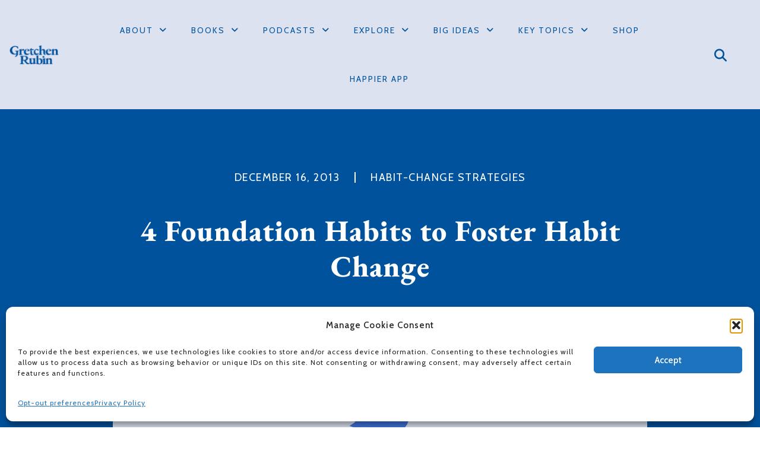

--- FILE ---
content_type: text/html; charset=UTF-8
request_url: https://gretchenrubin.com/articles/foundation-habits/
body_size: 41423
content:
<!doctype html>
<html lang="en-US">
<head>
	<meta charset="UTF-8">
	<meta name="viewport" content="width=device-width, initial-scale=1">
	<link rel="profile" href="https://gmpg.org/xfn/11">
	<meta name='robots' content='index, follow, max-image-preview:large, max-snippet:-1, max-video-preview:-1' />
	<style>img:is([sizes="auto" i], [sizes^="auto," i]) { contain-intrinsic-size: 3000px 1500px }</style>
	
	<!-- This site is optimized with the Yoast SEO plugin v26.0 - https://yoast.com/wordpress/plugins/seo/ -->
	<title>4 Foundation Habits to Foster Habit Change | Gretchen Rubin</title>
	<meta name="description" content="People who master their basic foundation habits find it easier to add additional habits, even if they&#039;re unrelated. Here are the 4 foundation habits." />
	<link rel="canonical" href="https://gretchenrubin.com/articles/foundation-habits/" />
	<meta property="og:locale" content="en_US" />
	<meta property="og:type" content="article" />
	<meta property="og:title" content="4 Foundation Habits to Foster Habit Change | Gretchen Rubin" />
	<meta property="og:description" content="People who master their basic foundation habits find it easier to add additional habits, even if they&#039;re unrelated. Here are the 4 foundation habits." />
	<meta property="og:url" content="https://gretchenrubin.com/articles/foundation-habits/" />
	<meta property="og:site_name" content="Gretchen Rubin" />
	<meta property="article:published_time" content="2013-12-16T22:22:25+00:00" />
	<meta property="article:modified_time" content="2024-07-22T16:14:00+00:00" />
	<meta property="og:image" content="https://gretchenrubin.com/wp-content/uploads/2006/03/GR_THP_Blog_2006-2014_header_image.png" />
	<meta property="og:image:width" content="1366" />
	<meta property="og:image:height" content="768" />
	<meta property="og:image:type" content="image/png" />
	<meta name="author" content="gretchenrubin" />
	<meta name="twitter:card" content="summary_large_image" />
	<meta name="twitter:label1" content="Written by" />
	<meta name="twitter:data1" content="gretchenrubin" />
	<meta name="twitter:label2" content="Est. reading time" />
	<meta name="twitter:data2" content="2 minutes" />
	<script type="application/ld+json" class="yoast-schema-graph">{"@context":"https://schema.org","@graph":[{"@type":"Article","@id":"https://gretchenrubin.com/articles/foundation-habits/#article","isPartOf":{"@id":"https://gretchenrubin.com/articles/foundation-habits/"},"author":{"name":"gretchenrubin","@id":"https://gretchenrubin.com/#/schema/person/8fec63035a89a3eca207c79877eb8dba"},"headline":"4 Foundation Habits to Foster Habit Change","datePublished":"2013-12-16T22:22:25+00:00","dateModified":"2024-07-22T16:14:00+00:00","mainEntityOfPage":{"@id":"https://gretchenrubin.com/articles/foundation-habits/"},"wordCount":382,"publisher":{"@id":"https://gretchenrubin.com/#organization"},"image":{"@id":"https://gretchenrubin.com/articles/foundation-habits/#primaryimage"},"thumbnailUrl":"https://gretchenrubin.com/wp-content/uploads/2006/03/GR_THP_Blog_2006-2014_header_image.png","keywords":["Habit-change strategies"],"articleSection":["Articles"],"inLanguage":"en-US"},{"@type":"WebPage","@id":"https://gretchenrubin.com/articles/foundation-habits/","url":"https://gretchenrubin.com/articles/foundation-habits/","name":"4 Foundation Habits to Foster Habit Change | Gretchen Rubin","isPartOf":{"@id":"https://gretchenrubin.com/#website"},"primaryImageOfPage":{"@id":"https://gretchenrubin.com/articles/foundation-habits/#primaryimage"},"image":{"@id":"https://gretchenrubin.com/articles/foundation-habits/#primaryimage"},"thumbnailUrl":"https://gretchenrubin.com/wp-content/uploads/2006/03/GR_THP_Blog_2006-2014_header_image.png","datePublished":"2013-12-16T22:22:25+00:00","dateModified":"2024-07-22T16:14:00+00:00","description":"People who master their basic foundation habits find it easier to add additional habits, even if they're unrelated. Here are the 4 foundation habits.","breadcrumb":{"@id":"https://gretchenrubin.com/articles/foundation-habits/#breadcrumb"},"inLanguage":"en-US","potentialAction":[{"@type":"ReadAction","target":["https://gretchenrubin.com/articles/foundation-habits/"]}]},{"@type":"ImageObject","inLanguage":"en-US","@id":"https://gretchenrubin.com/articles/foundation-habits/#primaryimage","url":"https://gretchenrubin.com/wp-content/uploads/2006/03/GR_THP_Blog_2006-2014_header_image.png","contentUrl":"https://gretchenrubin.com/wp-content/uploads/2006/03/GR_THP_Blog_2006-2014_header_image.png","width":1366,"height":768,"caption":"The Happiness Project Blog Logo"},{"@type":"BreadcrumbList","@id":"https://gretchenrubin.com/articles/foundation-habits/#breadcrumb","itemListElement":[{"@type":"ListItem","position":1,"name":"Home","item":"https://gretchenrubin.com/"},{"@type":"ListItem","position":2,"name":"4 Foundation Habits to Foster Habit Change"}]},{"@type":"WebSite","@id":"https://gretchenrubin.com/#website","url":"https://gretchenrubin.com/","name":"Gretchen Rubin","description":"One important element of happiness can be a feeling of lightness, of fun, of levity.","publisher":{"@id":"https://gretchenrubin.com/#organization"},"potentialAction":[{"@type":"SearchAction","target":{"@type":"EntryPoint","urlTemplate":"https://gretchenrubin.com/?s={search_term_string}"},"query-input":{"@type":"PropertyValueSpecification","valueRequired":true,"valueName":"search_term_string"}}],"inLanguage":"en-US"},{"@type":"Organization","@id":"https://gretchenrubin.com/#organization","name":"Gretchen Rubin","url":"https://gretchenrubin.com/","logo":{"@type":"ImageObject","inLanguage":"en-US","@id":"https://gretchenrubin.com/#/schema/logo/image/","url":"https://gretchenrubin.com/wp-content/uploads/2022/07/gretchenrubin-logo.png","contentUrl":"https://gretchenrubin.com/wp-content/uploads/2022/07/gretchenrubin-logo.png","width":1116,"height":500,"caption":"Gretchen Rubin"},"image":{"@id":"https://gretchenrubin.com/#/schema/logo/image/"}},{"@type":"Person","@id":"https://gretchenrubin.com/#/schema/person/8fec63035a89a3eca207c79877eb8dba","name":"gretchenrubin","image":{"@type":"ImageObject","inLanguage":"en-US","@id":"https://gretchenrubin.com/#/schema/person/image/","url":"https://secure.gravatar.com/avatar/69df795f9bf4b0f57d3527f7bb5367fdee3c74dbc43248a86ee980374b3bd110?s=96&d=mm&r=g","contentUrl":"https://secure.gravatar.com/avatar/69df795f9bf4b0f57d3527f7bb5367fdee3c74dbc43248a86ee980374b3bd110?s=96&d=mm&r=g","caption":"gretchenrubin"},"sameAs":["https://gretchenrubin.com"],"url":"https://gretchenrubin.com/author/gretchenrubin/"}]}</script>
	<!-- / Yoast SEO plugin. -->


<link rel='dns-prefetch' href='//ajax.googleapis.com' />
<link rel="alternate" type="application/rss+xml" title="Gretchen Rubin &raquo; Feed" href="https://gretchenrubin.com/feed/" />
<link rel="alternate" type="application/rss+xml" title="Gretchen Rubin &raquo; Comments Feed" href="https://gretchenrubin.com/comments/feed/" />
<link rel="alternate" type="application/rss+xml" title="Gretchen Rubin &raquo; 4 Foundation Habits to Foster Habit Change Comments Feed" href="https://gretchenrubin.com/articles/foundation-habits/feed/" />
		<style>
			.lazyload,
			.lazyloading {
				max-width: 100%;
			}
		</style>
		<script>
window._wpemojiSettings = {"baseUrl":"https:\/\/s.w.org\/images\/core\/emoji\/16.0.1\/72x72\/","ext":".png","svgUrl":"https:\/\/s.w.org\/images\/core\/emoji\/16.0.1\/svg\/","svgExt":".svg","source":{"concatemoji":"https:\/\/gretchenrubin.com\/wp-includes\/js\/wp-emoji-release.min.js?ver=6.8.3"}};
/*! This file is auto-generated */
!function(s,n){var o,i,e;function c(e){try{var t={supportTests:e,timestamp:(new Date).valueOf()};sessionStorage.setItem(o,JSON.stringify(t))}catch(e){}}function p(e,t,n){e.clearRect(0,0,e.canvas.width,e.canvas.height),e.fillText(t,0,0);var t=new Uint32Array(e.getImageData(0,0,e.canvas.width,e.canvas.height).data),a=(e.clearRect(0,0,e.canvas.width,e.canvas.height),e.fillText(n,0,0),new Uint32Array(e.getImageData(0,0,e.canvas.width,e.canvas.height).data));return t.every(function(e,t){return e===a[t]})}function u(e,t){e.clearRect(0,0,e.canvas.width,e.canvas.height),e.fillText(t,0,0);for(var n=e.getImageData(16,16,1,1),a=0;a<n.data.length;a++)if(0!==n.data[a])return!1;return!0}function f(e,t,n,a){switch(t){case"flag":return n(e,"\ud83c\udff3\ufe0f\u200d\u26a7\ufe0f","\ud83c\udff3\ufe0f\u200b\u26a7\ufe0f")?!1:!n(e,"\ud83c\udde8\ud83c\uddf6","\ud83c\udde8\u200b\ud83c\uddf6")&&!n(e,"\ud83c\udff4\udb40\udc67\udb40\udc62\udb40\udc65\udb40\udc6e\udb40\udc67\udb40\udc7f","\ud83c\udff4\u200b\udb40\udc67\u200b\udb40\udc62\u200b\udb40\udc65\u200b\udb40\udc6e\u200b\udb40\udc67\u200b\udb40\udc7f");case"emoji":return!a(e,"\ud83e\udedf")}return!1}function g(e,t,n,a){var r="undefined"!=typeof WorkerGlobalScope&&self instanceof WorkerGlobalScope?new OffscreenCanvas(300,150):s.createElement("canvas"),o=r.getContext("2d",{willReadFrequently:!0}),i=(o.textBaseline="top",o.font="600 32px Arial",{});return e.forEach(function(e){i[e]=t(o,e,n,a)}),i}function t(e){var t=s.createElement("script");t.src=e,t.defer=!0,s.head.appendChild(t)}"undefined"!=typeof Promise&&(o="wpEmojiSettingsSupports",i=["flag","emoji"],n.supports={everything:!0,everythingExceptFlag:!0},e=new Promise(function(e){s.addEventListener("DOMContentLoaded",e,{once:!0})}),new Promise(function(t){var n=function(){try{var e=JSON.parse(sessionStorage.getItem(o));if("object"==typeof e&&"number"==typeof e.timestamp&&(new Date).valueOf()<e.timestamp+604800&&"object"==typeof e.supportTests)return e.supportTests}catch(e){}return null}();if(!n){if("undefined"!=typeof Worker&&"undefined"!=typeof OffscreenCanvas&&"undefined"!=typeof URL&&URL.createObjectURL&&"undefined"!=typeof Blob)try{var e="postMessage("+g.toString()+"("+[JSON.stringify(i),f.toString(),p.toString(),u.toString()].join(",")+"));",a=new Blob([e],{type:"text/javascript"}),r=new Worker(URL.createObjectURL(a),{name:"wpTestEmojiSupports"});return void(r.onmessage=function(e){c(n=e.data),r.terminate(),t(n)})}catch(e){}c(n=g(i,f,p,u))}t(n)}).then(function(e){for(var t in e)n.supports[t]=e[t],n.supports.everything=n.supports.everything&&n.supports[t],"flag"!==t&&(n.supports.everythingExceptFlag=n.supports.everythingExceptFlag&&n.supports[t]);n.supports.everythingExceptFlag=n.supports.everythingExceptFlag&&!n.supports.flag,n.DOMReady=!1,n.readyCallback=function(){n.DOMReady=!0}}).then(function(){return e}).then(function(){var e;n.supports.everything||(n.readyCallback(),(e=n.source||{}).concatemoji?t(e.concatemoji):e.wpemoji&&e.twemoji&&(t(e.twemoji),t(e.wpemoji)))}))}((window,document),window._wpemojiSettings);
</script>
<style id='wp-emoji-styles-inline-css'>

	img.wp-smiley, img.emoji {
		display: inline !important;
		border: none !important;
		box-shadow: none !important;
		height: 1em !important;
		width: 1em !important;
		margin: 0 0.07em !important;
		vertical-align: -0.1em !important;
		background: none !important;
		padding: 0 !important;
	}
</style>
<link rel='stylesheet' id='cptui-extended-style-css' href='https://gretchenrubin.com/wp-content/plugins/cptui-extended-1.11.1/inc/../build/style-index.css?ver=1678489793' media='all' />
<style id='global-styles-inline-css'>
:root{--wp--preset--aspect-ratio--square: 1;--wp--preset--aspect-ratio--4-3: 4/3;--wp--preset--aspect-ratio--3-4: 3/4;--wp--preset--aspect-ratio--3-2: 3/2;--wp--preset--aspect-ratio--2-3: 2/3;--wp--preset--aspect-ratio--16-9: 16/9;--wp--preset--aspect-ratio--9-16: 9/16;--wp--preset--color--black: #000000;--wp--preset--color--cyan-bluish-gray: #abb8c3;--wp--preset--color--white: #ffffff;--wp--preset--color--pale-pink: #f78da7;--wp--preset--color--vivid-red: #cf2e2e;--wp--preset--color--luminous-vivid-orange: #ff6900;--wp--preset--color--luminous-vivid-amber: #fcb900;--wp--preset--color--light-green-cyan: #7bdcb5;--wp--preset--color--vivid-green-cyan: #00d084;--wp--preset--color--pale-cyan-blue: #8ed1fc;--wp--preset--color--vivid-cyan-blue: #0693e3;--wp--preset--color--vivid-purple: #9b51e0;--wp--preset--gradient--vivid-cyan-blue-to-vivid-purple: linear-gradient(135deg,rgba(6,147,227,1) 0%,rgb(155,81,224) 100%);--wp--preset--gradient--light-green-cyan-to-vivid-green-cyan: linear-gradient(135deg,rgb(122,220,180) 0%,rgb(0,208,130) 100%);--wp--preset--gradient--luminous-vivid-amber-to-luminous-vivid-orange: linear-gradient(135deg,rgba(252,185,0,1) 0%,rgba(255,105,0,1) 100%);--wp--preset--gradient--luminous-vivid-orange-to-vivid-red: linear-gradient(135deg,rgba(255,105,0,1) 0%,rgb(207,46,46) 100%);--wp--preset--gradient--very-light-gray-to-cyan-bluish-gray: linear-gradient(135deg,rgb(238,238,238) 0%,rgb(169,184,195) 100%);--wp--preset--gradient--cool-to-warm-spectrum: linear-gradient(135deg,rgb(74,234,220) 0%,rgb(151,120,209) 20%,rgb(207,42,186) 40%,rgb(238,44,130) 60%,rgb(251,105,98) 80%,rgb(254,248,76) 100%);--wp--preset--gradient--blush-light-purple: linear-gradient(135deg,rgb(255,206,236) 0%,rgb(152,150,240) 100%);--wp--preset--gradient--blush-bordeaux: linear-gradient(135deg,rgb(254,205,165) 0%,rgb(254,45,45) 50%,rgb(107,0,62) 100%);--wp--preset--gradient--luminous-dusk: linear-gradient(135deg,rgb(255,203,112) 0%,rgb(199,81,192) 50%,rgb(65,88,208) 100%);--wp--preset--gradient--pale-ocean: linear-gradient(135deg,rgb(255,245,203) 0%,rgb(182,227,212) 50%,rgb(51,167,181) 100%);--wp--preset--gradient--electric-grass: linear-gradient(135deg,rgb(202,248,128) 0%,rgb(113,206,126) 100%);--wp--preset--gradient--midnight: linear-gradient(135deg,rgb(2,3,129) 0%,rgb(40,116,252) 100%);--wp--preset--font-size--small: 13px;--wp--preset--font-size--medium: 20px;--wp--preset--font-size--large: 36px;--wp--preset--font-size--x-large: 42px;--wp--preset--spacing--20: 0.44rem;--wp--preset--spacing--30: 0.67rem;--wp--preset--spacing--40: 1rem;--wp--preset--spacing--50: 1.5rem;--wp--preset--spacing--60: 2.25rem;--wp--preset--spacing--70: 3.38rem;--wp--preset--spacing--80: 5.06rem;--wp--preset--shadow--natural: 6px 6px 9px rgba(0, 0, 0, 0.2);--wp--preset--shadow--deep: 12px 12px 50px rgba(0, 0, 0, 0.4);--wp--preset--shadow--sharp: 6px 6px 0px rgba(0, 0, 0, 0.2);--wp--preset--shadow--outlined: 6px 6px 0px -3px rgba(255, 255, 255, 1), 6px 6px rgba(0, 0, 0, 1);--wp--preset--shadow--crisp: 6px 6px 0px rgba(0, 0, 0, 1);}:root { --wp--style--global--content-size: 800px;--wp--style--global--wide-size: 1200px; }:where(body) { margin: 0; }.wp-site-blocks > .alignleft { float: left; margin-right: 2em; }.wp-site-blocks > .alignright { float: right; margin-left: 2em; }.wp-site-blocks > .aligncenter { justify-content: center; margin-left: auto; margin-right: auto; }:where(.wp-site-blocks) > * { margin-block-start: 24px; margin-block-end: 0; }:where(.wp-site-blocks) > :first-child { margin-block-start: 0; }:where(.wp-site-blocks) > :last-child { margin-block-end: 0; }:root { --wp--style--block-gap: 24px; }:root :where(.is-layout-flow) > :first-child{margin-block-start: 0;}:root :where(.is-layout-flow) > :last-child{margin-block-end: 0;}:root :where(.is-layout-flow) > *{margin-block-start: 24px;margin-block-end: 0;}:root :where(.is-layout-constrained) > :first-child{margin-block-start: 0;}:root :where(.is-layout-constrained) > :last-child{margin-block-end: 0;}:root :where(.is-layout-constrained) > *{margin-block-start: 24px;margin-block-end: 0;}:root :where(.is-layout-flex){gap: 24px;}:root :where(.is-layout-grid){gap: 24px;}.is-layout-flow > .alignleft{float: left;margin-inline-start: 0;margin-inline-end: 2em;}.is-layout-flow > .alignright{float: right;margin-inline-start: 2em;margin-inline-end: 0;}.is-layout-flow > .aligncenter{margin-left: auto !important;margin-right: auto !important;}.is-layout-constrained > .alignleft{float: left;margin-inline-start: 0;margin-inline-end: 2em;}.is-layout-constrained > .alignright{float: right;margin-inline-start: 2em;margin-inline-end: 0;}.is-layout-constrained > .aligncenter{margin-left: auto !important;margin-right: auto !important;}.is-layout-constrained > :where(:not(.alignleft):not(.alignright):not(.alignfull)){max-width: var(--wp--style--global--content-size);margin-left: auto !important;margin-right: auto !important;}.is-layout-constrained > .alignwide{max-width: var(--wp--style--global--wide-size);}body .is-layout-flex{display: flex;}.is-layout-flex{flex-wrap: wrap;align-items: center;}.is-layout-flex > :is(*, div){margin: 0;}body .is-layout-grid{display: grid;}.is-layout-grid > :is(*, div){margin: 0;}body{padding-top: 0px;padding-right: 0px;padding-bottom: 0px;padding-left: 0px;}a:where(:not(.wp-element-button)){text-decoration: underline;}:root :where(.wp-element-button, .wp-block-button__link){background-color: #32373c;border-width: 0;color: #fff;font-family: inherit;font-size: inherit;line-height: inherit;padding: calc(0.667em + 2px) calc(1.333em + 2px);text-decoration: none;}.has-black-color{color: var(--wp--preset--color--black) !important;}.has-cyan-bluish-gray-color{color: var(--wp--preset--color--cyan-bluish-gray) !important;}.has-white-color{color: var(--wp--preset--color--white) !important;}.has-pale-pink-color{color: var(--wp--preset--color--pale-pink) !important;}.has-vivid-red-color{color: var(--wp--preset--color--vivid-red) !important;}.has-luminous-vivid-orange-color{color: var(--wp--preset--color--luminous-vivid-orange) !important;}.has-luminous-vivid-amber-color{color: var(--wp--preset--color--luminous-vivid-amber) !important;}.has-light-green-cyan-color{color: var(--wp--preset--color--light-green-cyan) !important;}.has-vivid-green-cyan-color{color: var(--wp--preset--color--vivid-green-cyan) !important;}.has-pale-cyan-blue-color{color: var(--wp--preset--color--pale-cyan-blue) !important;}.has-vivid-cyan-blue-color{color: var(--wp--preset--color--vivid-cyan-blue) !important;}.has-vivid-purple-color{color: var(--wp--preset--color--vivid-purple) !important;}.has-black-background-color{background-color: var(--wp--preset--color--black) !important;}.has-cyan-bluish-gray-background-color{background-color: var(--wp--preset--color--cyan-bluish-gray) !important;}.has-white-background-color{background-color: var(--wp--preset--color--white) !important;}.has-pale-pink-background-color{background-color: var(--wp--preset--color--pale-pink) !important;}.has-vivid-red-background-color{background-color: var(--wp--preset--color--vivid-red) !important;}.has-luminous-vivid-orange-background-color{background-color: var(--wp--preset--color--luminous-vivid-orange) !important;}.has-luminous-vivid-amber-background-color{background-color: var(--wp--preset--color--luminous-vivid-amber) !important;}.has-light-green-cyan-background-color{background-color: var(--wp--preset--color--light-green-cyan) !important;}.has-vivid-green-cyan-background-color{background-color: var(--wp--preset--color--vivid-green-cyan) !important;}.has-pale-cyan-blue-background-color{background-color: var(--wp--preset--color--pale-cyan-blue) !important;}.has-vivid-cyan-blue-background-color{background-color: var(--wp--preset--color--vivid-cyan-blue) !important;}.has-vivid-purple-background-color{background-color: var(--wp--preset--color--vivid-purple) !important;}.has-black-border-color{border-color: var(--wp--preset--color--black) !important;}.has-cyan-bluish-gray-border-color{border-color: var(--wp--preset--color--cyan-bluish-gray) !important;}.has-white-border-color{border-color: var(--wp--preset--color--white) !important;}.has-pale-pink-border-color{border-color: var(--wp--preset--color--pale-pink) !important;}.has-vivid-red-border-color{border-color: var(--wp--preset--color--vivid-red) !important;}.has-luminous-vivid-orange-border-color{border-color: var(--wp--preset--color--luminous-vivid-orange) !important;}.has-luminous-vivid-amber-border-color{border-color: var(--wp--preset--color--luminous-vivid-amber) !important;}.has-light-green-cyan-border-color{border-color: var(--wp--preset--color--light-green-cyan) !important;}.has-vivid-green-cyan-border-color{border-color: var(--wp--preset--color--vivid-green-cyan) !important;}.has-pale-cyan-blue-border-color{border-color: var(--wp--preset--color--pale-cyan-blue) !important;}.has-vivid-cyan-blue-border-color{border-color: var(--wp--preset--color--vivid-cyan-blue) !important;}.has-vivid-purple-border-color{border-color: var(--wp--preset--color--vivid-purple) !important;}.has-vivid-cyan-blue-to-vivid-purple-gradient-background{background: var(--wp--preset--gradient--vivid-cyan-blue-to-vivid-purple) !important;}.has-light-green-cyan-to-vivid-green-cyan-gradient-background{background: var(--wp--preset--gradient--light-green-cyan-to-vivid-green-cyan) !important;}.has-luminous-vivid-amber-to-luminous-vivid-orange-gradient-background{background: var(--wp--preset--gradient--luminous-vivid-amber-to-luminous-vivid-orange) !important;}.has-luminous-vivid-orange-to-vivid-red-gradient-background{background: var(--wp--preset--gradient--luminous-vivid-orange-to-vivid-red) !important;}.has-very-light-gray-to-cyan-bluish-gray-gradient-background{background: var(--wp--preset--gradient--very-light-gray-to-cyan-bluish-gray) !important;}.has-cool-to-warm-spectrum-gradient-background{background: var(--wp--preset--gradient--cool-to-warm-spectrum) !important;}.has-blush-light-purple-gradient-background{background: var(--wp--preset--gradient--blush-light-purple) !important;}.has-blush-bordeaux-gradient-background{background: var(--wp--preset--gradient--blush-bordeaux) !important;}.has-luminous-dusk-gradient-background{background: var(--wp--preset--gradient--luminous-dusk) !important;}.has-pale-ocean-gradient-background{background: var(--wp--preset--gradient--pale-ocean) !important;}.has-electric-grass-gradient-background{background: var(--wp--preset--gradient--electric-grass) !important;}.has-midnight-gradient-background{background: var(--wp--preset--gradient--midnight) !important;}.has-small-font-size{font-size: var(--wp--preset--font-size--small) !important;}.has-medium-font-size{font-size: var(--wp--preset--font-size--medium) !important;}.has-large-font-size{font-size: var(--wp--preset--font-size--large) !important;}.has-x-large-font-size{font-size: var(--wp--preset--font-size--x-large) !important;}
:root :where(.wp-block-pullquote){font-size: 1.5em;line-height: 1.6;}
</style>
<link rel='stylesheet' id='cmplz-general-css' href='https://gretchenrubin.com/wp-content/plugins/complianz-gdpr/assets/css/cookieblocker.min.css?ver=1759245127' media='all' />
<link rel='stylesheet' id='hello-elementor-css' href='https://gretchenrubin.com/wp-content/themes/hello-elementor/style.min.css?ver=3.3.0' media='all' />
<link rel='stylesheet' id='hello-elementor-theme-style-css' href='https://gretchenrubin.com/wp-content/themes/hello-elementor/theme.min.css?ver=3.3.0' media='all' />
<link rel='stylesheet' id='hello-elementor-header-footer-css' href='https://gretchenrubin.com/wp-content/themes/hello-elementor/header-footer.min.css?ver=3.3.0' media='all' />
<link rel='stylesheet' id='elementor-frontend-css' href='https://gretchenrubin.com/wp-content/uploads/elementor/css/custom-frontend.min.css?ver=1759245290' media='all' />
<style id='elementor-frontend-inline-css'>
.elementor-62922 .elementor-element.elementor-element-5d13bc81:not(.elementor-motion-effects-element-type-background), .elementor-62922 .elementor-element.elementor-element-5d13bc81 > .elementor-motion-effects-container > .elementor-motion-effects-layer{background-color:#00529d;}.elementor-62922 .elementor-element.elementor-element-7474d5c:not(.elementor-motion-effects-element-type-background), .elementor-62922 .elementor-element.elementor-element-7474d5c > .elementor-motion-effects-container > .elementor-motion-effects-layer{background-color:#00529d;}
</style>
<link rel='stylesheet' id='elementor-post-6-css' href='https://gretchenrubin.com/wp-content/uploads/elementor/css/post-6.css?ver=1759245290' media='all' />
<link rel='stylesheet' id='widget-image-css' href='https://gretchenrubin.com/wp-content/plugins/elementor/assets/css/widget-image.min.css?ver=3.32.3' media='all' />
<link rel='stylesheet' id='widget-nav-menu-css' href='https://gretchenrubin.com/wp-content/uploads/elementor/css/custom-pro-widget-nav-menu.min.css?ver=1759245290' media='all' />
<link rel='stylesheet' id='widget-search-form-css' href='https://gretchenrubin.com/wp-content/plugins/elementor-pro/assets/css/widget-search-form.min.css?ver=3.29.2' media='all' />
<link rel='stylesheet' id='elementor-icons-shared-0-css' href='https://gretchenrubin.com/wp-content/plugins/elementor/assets/lib/font-awesome/css/fontawesome.min.css?ver=5.15.3' media='all' />
<link rel='stylesheet' id='elementor-icons-fa-solid-css' href='https://gretchenrubin.com/wp-content/plugins/elementor/assets/lib/font-awesome/css/solid.min.css?ver=5.15.3' media='all' />
<link rel='stylesheet' id='widget-icon-box-css' href='https://gretchenrubin.com/wp-content/uploads/elementor/css/custom-widget-icon-box.min.css?ver=1759245290' media='all' />
<link rel='stylesheet' id='widget-heading-css' href='https://gretchenrubin.com/wp-content/plugins/elementor/assets/css/widget-heading.min.css?ver=3.32.3' media='all' />
<link rel='stylesheet' id='widget-form-css' href='https://gretchenrubin.com/wp-content/plugins/elementor-pro/assets/css/widget-form.min.css?ver=3.29.2' media='all' />
<link rel='stylesheet' id='widget-social-icons-css' href='https://gretchenrubin.com/wp-content/plugins/elementor/assets/css/widget-social-icons.min.css?ver=3.32.3' media='all' />
<link rel='stylesheet' id='e-apple-webkit-css' href='https://gretchenrubin.com/wp-content/uploads/elementor/css/custom-apple-webkit.min.css?ver=1759245290' media='all' />
<link rel='stylesheet' id='widget-spacer-css' href='https://gretchenrubin.com/wp-content/plugins/elementor/assets/css/widget-spacer.min.css?ver=3.32.3' media='all' />
<link rel='stylesheet' id='widget-post-info-css' href='https://gretchenrubin.com/wp-content/plugins/elementor-pro/assets/css/widget-post-info.min.css?ver=3.29.2' media='all' />
<link rel='stylesheet' id='widget-icon-list-css' href='https://gretchenrubin.com/wp-content/uploads/elementor/css/custom-widget-icon-list.min.css?ver=1759245290' media='all' />
<link rel='stylesheet' id='elementor-icons-fa-regular-css' href='https://gretchenrubin.com/wp-content/plugins/elementor/assets/lib/font-awesome/css/regular.min.css?ver=5.15.3' media='all' />
<link rel='stylesheet' id='e-motion-fx-css' href='https://gretchenrubin.com/wp-content/plugins/elementor-pro/assets/css/modules/motion-fx.min.css?ver=3.29.2' media='all' />
<link rel='stylesheet' id='e-popup-css' href='https://gretchenrubin.com/wp-content/plugins/elementor-pro/assets/css/conditionals/popup.min.css?ver=3.29.2' media='all' />
<link rel='stylesheet' id='elementor-icons-css' href='https://gretchenrubin.com/wp-content/plugins/elementor/assets/lib/eicons/css/elementor-icons.min.css?ver=5.44.0' media='all' />
<link rel='stylesheet' id='widget-text-editor-css' href='https://gretchenrubin.com/wp-content/plugins/elementor/assets/css/widget-text-editor.min.css?ver=3.32.3' media='all' />
<link rel='stylesheet' id='elementor-post-30601-css' href='https://gretchenrubin.com/wp-content/uploads/elementor/css/post-30601.css?ver=1759253726' media='all' />
<link rel='stylesheet' id='elementor-post-136800-css' href='https://gretchenrubin.com/wp-content/uploads/elementor/css/post-136800.css?ver=1759245294' media='all' />
<link rel='stylesheet' id='elementor-post-63-css' href='https://gretchenrubin.com/wp-content/uploads/elementor/css/post-63.css?ver=1759245294' media='all' />
<link rel='stylesheet' id='elementor-post-62922-css' href='https://gretchenrubin.com/wp-content/uploads/elementor/css/post-62922.css?ver=1759245296' media='all' />
<link rel='stylesheet' id='elementor-post-68575-css' href='https://gretchenrubin.com/wp-content/uploads/elementor/css/post-68575.css?ver=1759245295' media='all' />
<link rel='stylesheet' id='elementor-icons-fa-brands-css' href='https://gretchenrubin.com/wp-content/plugins/elementor/assets/lib/font-awesome/css/brands.min.css?ver=5.15.3' media='all' />
<script src="https://gretchenrubin.com/wp-includes/js/jquery/jquery.min.js?ver=3.7.1" id="jquery-core-js"></script>
<script src="https://gretchenrubin.com/wp-includes/js/jquery/jquery-migrate.min.js?ver=3.4.1" id="jquery-migrate-js"></script>
<script id="wk-tag-manager-script-js-after">
function shouldTrack(){
var trackLoggedIn = false;
var loggedIn = false;
if(!loggedIn){
return true;
} else if( trackLoggedIn ) {
return true;
}
return false;
}
function hasWKGoogleAnalyticsCookie() {
return (new RegExp('wp_wk_ga_untrack_' + document.location.hostname)).test(document.cookie);
}
if (!hasWKGoogleAnalyticsCookie() && shouldTrack()) {
//Google Tag Manager
(function (w, d, s, l, i) {
w[l] = w[l] || [];
w[l].push({
'gtm.start':
new Date().getTime(), event: 'gtm.js'
});
var f = d.getElementsByTagName(s)[0],
j = d.createElement(s), dl = l != 'dataLayer' ? '&l=' + l : '';
j.async = true;
j.src =
'https://www.googletagmanager.com/gtm.js?id=' + i + dl;
f.parentNode.insertBefore(j, f);
})(window, document, 'script', 'dataLayer', 'GTM-M369HCW');
}
</script>
<link rel="https://api.w.org/" href="https://gretchenrubin.com/wp-json/" /><link rel="alternate" title="JSON" type="application/json" href="https://gretchenrubin.com/wp-json/wp/v2/posts/30601" /><link rel="EditURI" type="application/rsd+xml" title="RSD" href="https://gretchenrubin.com/xmlrpc.php?rsd" />
<link rel='shortlink' href='https://gretchenrubin.com/?p=30601' />
<link rel="alternate" title="oEmbed (JSON)" type="application/json+oembed" href="https://gretchenrubin.com/wp-json/oembed/1.0/embed?url=https%3A%2F%2Fgretchenrubin.com%2Farticles%2Ffoundation-habits%2F" />
<link rel="alternate" title="oEmbed (XML)" type="text/xml+oembed" href="https://gretchenrubin.com/wp-json/oembed/1.0/embed?url=https%3A%2F%2Fgretchenrubin.com%2Farticles%2Ffoundation-habits%2F&#038;format=xml" />
		<style type="text/css">.pp-podcast {opacity: 0;}</style>
					<style>.cmplz-hidden {
					display: none !important;
				}</style>
		<!-- CPT UI Extended Customizer CSS -->
		<style type="text/css" id="cpt-ui-extended-css">
																										</style>
		<!-- /CPT UI Extended Customizer CSS -->

				<script>
			document.documentElement.className = document.documentElement.className.replace('no-js', 'js');
		</script>
				<style>
			.no-js img.lazyload {
				display: none;
			}

			figure.wp-block-image img.lazyloading {
				min-width: 150px;
			}

			.lazyload,
			.lazyloading {
				--smush-placeholder-width: 100px;
				--smush-placeholder-aspect-ratio: 1/1;
				width: var(--smush-image-width, var(--smush-placeholder-width)) !important;
				aspect-ratio: var(--smush-image-aspect-ratio, var(--smush-placeholder-aspect-ratio)) !important;
			}

						.lazyload, .lazyloading {
				opacity: 0;
			}

			.lazyloaded {
				opacity: 1;
				transition: opacity 400ms;
				transition-delay: 0ms;
			}

					</style>
		<meta name="generator" content="Elementor 3.32.3; features: additional_custom_breakpoints; settings: css_print_method-external, google_font-enabled, font_display-swap">
			<style>
				.e-con.e-parent:nth-of-type(n+4):not(.e-lazyloaded):not(.e-no-lazyload),
				.e-con.e-parent:nth-of-type(n+4):not(.e-lazyloaded):not(.e-no-lazyload) * {
					background-image: none !important;
				}
				@media screen and (max-height: 1024px) {
					.e-con.e-parent:nth-of-type(n+3):not(.e-lazyloaded):not(.e-no-lazyload),
					.e-con.e-parent:nth-of-type(n+3):not(.e-lazyloaded):not(.e-no-lazyload) * {
						background-image: none !important;
					}
				}
				@media screen and (max-height: 640px) {
					.e-con.e-parent:nth-of-type(n+2):not(.e-lazyloaded):not(.e-no-lazyload),
					.e-con.e-parent:nth-of-type(n+2):not(.e-lazyloaded):not(.e-no-lazyload) * {
						background-image: none !important;
					}
				}
			</style>
			<link rel="icon" href="https://gretchenrubin.com/wp-content/uploads/2022/07/FavIcon-512x512-1-150x150.png" sizes="32x32" />
<link rel="icon" href="https://gretchenrubin.com/wp-content/uploads/2022/07/FavIcon-512x512-1-300x300.png" sizes="192x192" />
<link rel="apple-touch-icon" href="https://gretchenrubin.com/wp-content/uploads/2022/07/FavIcon-512x512-1-300x300.png" />
<meta name="msapplication-TileImage" content="https://gretchenrubin.com/wp-content/uploads/2022/07/FavIcon-512x512-1-300x300.png" />
		<style id="wp-custom-css">
				.ui-drop-cap .elementor-drop-cap-letter {
    font-size: 185px;
    font-weight: 800;
    line-height: 130px;
		font-family: "EBGaramond", Sans-serif;
}

.ui-drop-cap .elementor-drop-cap {
    margin-right: 10px;
	
}

.elementor-lightbox  input[type=search].elementor-search-form__input::-webkit-search-cancel-button{
    position:relative;
    right:40px;    
}
.elementor-lightbox  input[type=search].elementor-search-form__input::-ms-clear{
   margin-right:20px
}
.elementor-lightbox .dialog-lightbox-close-button{
		
	 margin-top:0px;
	}
@media only screen and (max-width: 530px){
 .elementor-lightbox .dialog-lightbox-close-button{
		margin-bottom:30px;
	 
	}
	.elementor-lightbox  input[type=search].elementor-search-form__input{
		margin-bottom:30px;
	}
}
@media only screen and (min-width: 640px){
.modern.wide-player .ppjs__img-wrapper {
    width: 120px !important;
}
}
/*
.elementor-lightbox  input[type=search].elementor-search-form__input:after{
	position: absolute;
    right: 10px;
    top: 10px;
    content: "\f002";
    font-family: 'Font Awesome 5 Free';
    color: #fff;
	font-size:24px;
    z-index: 10;
	font-weight:800;
}

.elementor-lightbox:after{
	position: absolute;
    right: 100px;
    
    content: "\f002";
    font-family: 'Font Awesome 5 Free';
    color: #fff;
	font-weight:800;
	font-size:24px;
    z-index: 10;
}*/

.elementor-element-a2cb8ad .ue-grid .ue-grid-item a:hover,.elementor-element-dce2850 .ue-grid .ue-grid-item a:hover,a.elementor-toggle-title:hover,.elementor-element-b053012 .uc_overlay_elegant_carousel .uc_gr_ov_carousel.ue-item a:hover {
	text-decoration:none;
}
.elementor-element.ui-sec-tag .elementor-post-info__terms-list .elementor-post-info__terms-list-item{
	  padding: 10px 40px;
    display: inline-block;
    margin: 0px 5px 8px 0;
}
.elementor-element.ui-sec-tag .elementor-post-info__terms-list .elementor-post-info__terms-list-item:hover{
	background-color:#00529D;
	color:#fff;
}
.elementor.newsletter .elementor-element.elementor-widget.elementor-widget-html table tbody>tr:nth-child(odd)>td, table tbody>tr:nth-child(odd)>th{
	background-color:transparent;
}

div.hide-sum { display: none;}		</style>
		</head>
<body data-cmplz=1 class="wp-singular post-template-default single single-post postid-30601 single-format-standard wp-custom-logo wp-embed-responsive wp-theme-hello-elementor hello-elementor theme-default elementor-default elementor-kit-6 elementor-page elementor-page-30601 elementor-page-62922">

<noscript>
    <iframe data-src="https://www.googletagmanager.com/ns.html?id=GTM-M369HCW" height="0" width="0"
        style="display:none;visibility:hidden" src="[data-uri]" class="lazyload" data-load-mode="1"></iframe>
</noscript>


<a class="skip-link screen-reader-text" href="#content">Skip to content</a>

		<div data-elementor-type="header" data-elementor-id="136800" class="elementor elementor-136800 elementor-location-header" data-elementor-post-type="elementor_library">
					<section class="elementor-section elementor-top-section elementor-element elementor-element-d4e7910 elementor-section-content-middle elementor-section-full_width elementor-section-height-default elementor-section-height-default" data-id="d4e7910" data-element_type="section" data-settings="{&quot;background_background&quot;:&quot;classic&quot;}">
						<div class="elementor-container elementor-column-gap-default">
					<div class="elementor-column elementor-col-16 elementor-top-column elementor-element elementor-element-1a0bc90" data-id="1a0bc90" data-element_type="column">
			<div class="elementor-widget-wrap elementor-element-populated">
						<div class="elementor-element elementor-element-6f0c7a2 elementor-widget__width-initial elementor-widget-mobile__width-initial elementor-widget elementor-widget-theme-site-logo elementor-widget-image" data-id="6f0c7a2" data-element_type="widget" data-widget_type="theme-site-logo.default">
				<div class="elementor-widget-container">
											<a href="https://gretchenrubin.com">
			<img fetchpriority="high" width="768" height="344" src="https://gretchenrubin.com/wp-content/uploads/2022/07/gretchenrubin-logo-768x344.png" class="attachment-medium_large size-medium_large wp-image-61" alt="" srcset="https://gretchenrubin.com/wp-content/uploads/2022/07/gretchenrubin-logo-768x344.png 768w, https://gretchenrubin.com/wp-content/uploads/2022/07/gretchenrubin-logo-300x134.png 300w, https://gretchenrubin.com/wp-content/uploads/2022/07/gretchenrubin-logo-1024x459.png 1024w, https://gretchenrubin.com/wp-content/uploads/2022/07/gretchenrubin-logo.png 1116w" sizes="(max-width: 768px) 100vw, 768px" />				</a>
											</div>
				</div>
					</div>
		</div>
				<div class="elementor-column elementor-col-66 elementor-top-column elementor-element elementor-element-8f31c02" data-id="8f31c02" data-element_type="column">
			<div class="elementor-widget-wrap elementor-element-populated">
						<div class="elementor-element elementor-element-40c2def6 elementor-nav-menu__align-center elementor-widget__width-initial elementor-nav-menu--dropdown-tablet elementor-nav-menu__text-align-aside elementor-nav-menu--toggle elementor-nav-menu--burger elementor-widget elementor-widget-nav-menu" data-id="40c2def6" data-element_type="widget" data-settings="{&quot;submenu_icon&quot;:{&quot;value&quot;:&quot;&lt;i class=\&quot;fas fa-angle-down\&quot;&gt;&lt;\/i&gt;&quot;,&quot;library&quot;:&quot;fa-solid&quot;},&quot;layout&quot;:&quot;horizontal&quot;,&quot;toggle&quot;:&quot;burger&quot;}" data-widget_type="nav-menu.default">
				<div class="elementor-widget-container">
								<nav aria-label="Menu" class="elementor-nav-menu--main elementor-nav-menu__container elementor-nav-menu--layout-horizontal e--pointer-none">
				<ul id="menu-1-40c2def6" class="elementor-nav-menu"><li class="menu-item menu-item-type-post_type menu-item-object-page menu-item-has-children menu-item-136843"><a href="https://gretchenrubin.com/about/" class="elementor-item">About</a>
<ul class="sub-menu elementor-nav-menu--dropdown">
	<li class="menu-item menu-item-type-post_type menu-item-object-page menu-item-136844"><a href="https://gretchenrubin.com/manifesto/" class="elementor-sub-item">Manifesto</a></li>
	<li class="menu-item menu-item-type-post_type menu-item-object-page menu-item-136845"><a href="https://gretchenrubin.com/contact/" class="elementor-sub-item">Contact</a></li>
	<li class="menu-item menu-item-type-post_type menu-item-object-page menu-item-136846"><a href="https://gretchenrubin.com/press/" class="elementor-sub-item">Press</a></li>
</ul>
</li>
<li class="menu-item menu-item-type-post_type menu-item-object-page menu-item-has-children menu-item-136847"><a href="https://gretchenrubin.com/books/" class="elementor-item">Books</a>
<ul class="sub-menu elementor-nav-menu--dropdown">
	<li class="menu-item menu-item-type-custom menu-item-object-custom menu-item-138149"><a href="https://gretchenrubin.com/books/secrets-of-adulthood" class="elementor-sub-item">Secrets of Adulthood</a></li>
	<li class="menu-item menu-item-type-post_type menu-item-object-books menu-item-136848"><a href="https://gretchenrubin.com/books/life-in-five-senses/" class="elementor-sub-item">Life in Five Senses</a></li>
	<li class="menu-item menu-item-type-post_type menu-item-object-books menu-item-136853"><a href="https://gretchenrubin.com/books/outer-order-inner-calm/" class="elementor-sub-item">Outer Order, Inner Calm</a></li>
	<li class="menu-item menu-item-type-post_type menu-item-object-books menu-item-136852"><a href="https://gretchenrubin.com/books/the-four-tendencies/" class="elementor-sub-item">The Four Tendencies</a></li>
	<li class="menu-item menu-item-type-post_type menu-item-object-books menu-item-136851"><a href="https://gretchenrubin.com/books/better-than-before/" class="elementor-sub-item">Better Than Before</a></li>
	<li class="menu-item menu-item-type-post_type menu-item-object-books menu-item-136849"><a href="https://gretchenrubin.com/books/the-happiness-project/" class="elementor-sub-item">The Happiness Project</a></li>
	<li class="menu-item menu-item-type-post_type menu-item-object-books menu-item-136850"><a href="https://gretchenrubin.com/books/happier-at-home/" class="elementor-sub-item">Happier at Home</a></li>
	<li class="menu-item menu-item-type-post_type menu-item-object-page menu-item-136854"><a href="https://gretchenrubin.com/books/" class="elementor-sub-item">Explore All</a></li>
</ul>
</li>
<li class="menu-item menu-item-type-post_type menu-item-object-page menu-item-has-children menu-item-136882"><a href="https://gretchenrubin.com/happier/" class="elementor-item">Podcasts</a>
<ul class="sub-menu elementor-nav-menu--dropdown">
	<li class="menu-item menu-item-type-post_type menu-item-object-page menu-item-136880"><a href="https://gretchenrubin.com/happier/" class="elementor-sub-item">About Happier</a></li>
	<li class="menu-item menu-item-type-post_type menu-item-object-page menu-item-136881"><a href="https://gretchenrubin.com/podcasts/" class="elementor-sub-item">See All Episodes</a></li>
	<li class="menu-item menu-item-type-custom menu-item-object-custom menu-item-139142"><a href="https://www.thesinceyouaskedpodcast.com/" class="elementor-sub-item">Since You Asked</a></li>
</ul>
</li>
<li class="menu-item menu-item-type-post_type menu-item-object-page menu-item-has-children menu-item-136856"><a href="https://gretchenrubin.com/explore/" class="elementor-item">Explore</a>
<ul class="sub-menu elementor-nav-menu--dropdown">
	<li class="menu-item menu-item-type-post_type menu-item-object-page menu-item-136858"><a href="https://gretchenrubin.com/books/" class="elementor-sub-item">Books</a></li>
	<li class="menu-item menu-item-type-post_type menu-item-object-page menu-item-136857"><a href="https://gretchenrubin.com/articles/" class="elementor-sub-item">Articles</a></li>
	<li class="menu-item menu-item-type-post_type menu-item-object-page menu-item-136859"><a href="https://gretchenrubin.com/podcasts/" class="elementor-sub-item">Podcasts</a></li>
	<li class="menu-item menu-item-type-post_type menu-item-object-page menu-item-136860"><a href="https://gretchenrubin.com/quiz/" class="elementor-sub-item">Quizzes</a></li>
	<li class="menu-item menu-item-type-post_type menu-item-object-page menu-item-136861"><a href="https://gretchenrubin.com/resources/" class="elementor-sub-item">Resources</a></li>
	<li class="menu-item menu-item-type-post_type menu-item-object-page menu-item-136862"><a href="https://gretchenrubin.com/newsletters/" class="elementor-sub-item">Newsletter</a></li>
</ul>
</li>
<li class="menu-item menu-item-type-post_type menu-item-object-page menu-item-has-children menu-item-136863"><a href="https://gretchenrubin.com/big-ideas/" class="elementor-item">Big Ideas</a>
<ul class="sub-menu elementor-nav-menu--dropdown">
	<li class="menu-item menu-item-type-post_type menu-item-object-page menu-item-137634"><a href="https://gretchenrubin.com/design-your-year-2025-tools/" class="elementor-sub-item">Design Your Year</a></li>
	<li class="menu-item menu-item-type-post_type menu-item-object-page menu-item-136864"><a href="https://gretchenrubin.com/getting-started-the-five-senses/" class="elementor-sub-item">The Five Senses</a></li>
	<li class="menu-item menu-item-type-post_type menu-item-object-page menu-item-136866"><a href="https://gretchenrubin.com/getting-started-happiness/" class="elementor-sub-item">Happiness</a></li>
	<li class="menu-item menu-item-type-post_type menu-item-object-page menu-item-136867"><a href="https://gretchenrubin.com/getting-started-habits/" class="elementor-sub-item">Habits</a></li>
	<li class="menu-item menu-item-type-post_type menu-item-object-page menu-item-136868"><a href="https://gretchenrubin.com/four-tendencies/" class="elementor-sub-item">The Four Tendencies</a></li>
	<li class="menu-item menu-item-type-post_type menu-item-object-page menu-item-136869"><a href="https://gretchenrubin.com/getting-started-organization/" class="elementor-sub-item">Organization</a></li>
</ul>
</li>
<li class="menu-item menu-item-type-post_type menu-item-object-page menu-item-has-children menu-item-136874"><a href="https://gretchenrubin.com/key-topics/" class="elementor-item">Key Topics</a>
<ul class="sub-menu elementor-nav-menu--dropdown">
	<li class="menu-item menu-item-type-post_type menu-item-object-page menu-item-136890"><a href="https://gretchenrubin.com/explore-topics-creativity/" class="elementor-sub-item">Creativity</a></li>
	<li class="menu-item menu-item-type-post_type menu-item-object-page menu-item-136891"><a href="https://gretchenrubin.com/explore-topics-energy/" class="elementor-sub-item">Energy</a></li>
	<li class="menu-item menu-item-type-post_type menu-item-object-page menu-item-136875"><a href="https://gretchenrubin.com/explore-topics-parenting/" class="elementor-sub-item">Parenting</a></li>
	<li class="menu-item menu-item-type-post_type menu-item-object-page menu-item-136876"><a href="https://gretchenrubin.com/explore-topics-productivity/" class="elementor-sub-item">Productivity</a></li>
	<li class="menu-item menu-item-type-post_type menu-item-object-page menu-item-136878"><a href="https://gretchenrubin.com/explore-topics-relationships/" class="elementor-sub-item">Relationships</a></li>
	<li class="menu-item menu-item-type-post_type menu-item-object-page menu-item-136879"><a href="https://gretchenrubin.com/explore-topics-self-knowledge/" class="elementor-sub-item">Self Knowledge</a></li>
</ul>
</li>
<li class="menu-item menu-item-type-custom menu-item-object-custom menu-item-136870"><a href="https://the-happiness-project.com/?_gl=1*h43xxm*_ga*MTQ5OTA0NzA4OC4xNzExNzM1MDEy*_ga_7C83YBXZPT*MTcxMzgwNjAwNS4xNy4xLjE3MTM4MDg2NzAuMjUuMC4w" class="elementor-item">Shop</a></li>
<li class="menu-item menu-item-type-custom menu-item-object-custom menu-item-136871"><a href="https://thehappierapp.com" class="elementor-item">Happier App</a></li>
</ul>			</nav>
					<div class="elementor-menu-toggle" role="button" tabindex="0" aria-label="Menu Toggle" aria-expanded="false">
			<i aria-hidden="true" role="presentation" class="elementor-menu-toggle__icon--open eicon-menu-bar"></i><i aria-hidden="true" role="presentation" class="elementor-menu-toggle__icon--close eicon-close"></i>		</div>
					<nav class="elementor-nav-menu--dropdown elementor-nav-menu__container" aria-hidden="true">
				<ul id="menu-2-40c2def6" class="elementor-nav-menu"><li class="menu-item menu-item-type-post_type menu-item-object-page menu-item-has-children menu-item-136843"><a href="https://gretchenrubin.com/about/" class="elementor-item" tabindex="-1">About</a>
<ul class="sub-menu elementor-nav-menu--dropdown">
	<li class="menu-item menu-item-type-post_type menu-item-object-page menu-item-136844"><a href="https://gretchenrubin.com/manifesto/" class="elementor-sub-item" tabindex="-1">Manifesto</a></li>
	<li class="menu-item menu-item-type-post_type menu-item-object-page menu-item-136845"><a href="https://gretchenrubin.com/contact/" class="elementor-sub-item" tabindex="-1">Contact</a></li>
	<li class="menu-item menu-item-type-post_type menu-item-object-page menu-item-136846"><a href="https://gretchenrubin.com/press/" class="elementor-sub-item" tabindex="-1">Press</a></li>
</ul>
</li>
<li class="menu-item menu-item-type-post_type menu-item-object-page menu-item-has-children menu-item-136847"><a href="https://gretchenrubin.com/books/" class="elementor-item" tabindex="-1">Books</a>
<ul class="sub-menu elementor-nav-menu--dropdown">
	<li class="menu-item menu-item-type-custom menu-item-object-custom menu-item-138149"><a href="https://gretchenrubin.com/books/secrets-of-adulthood" class="elementor-sub-item" tabindex="-1">Secrets of Adulthood</a></li>
	<li class="menu-item menu-item-type-post_type menu-item-object-books menu-item-136848"><a href="https://gretchenrubin.com/books/life-in-five-senses/" class="elementor-sub-item" tabindex="-1">Life in Five Senses</a></li>
	<li class="menu-item menu-item-type-post_type menu-item-object-books menu-item-136853"><a href="https://gretchenrubin.com/books/outer-order-inner-calm/" class="elementor-sub-item" tabindex="-1">Outer Order, Inner Calm</a></li>
	<li class="menu-item menu-item-type-post_type menu-item-object-books menu-item-136852"><a href="https://gretchenrubin.com/books/the-four-tendencies/" class="elementor-sub-item" tabindex="-1">The Four Tendencies</a></li>
	<li class="menu-item menu-item-type-post_type menu-item-object-books menu-item-136851"><a href="https://gretchenrubin.com/books/better-than-before/" class="elementor-sub-item" tabindex="-1">Better Than Before</a></li>
	<li class="menu-item menu-item-type-post_type menu-item-object-books menu-item-136849"><a href="https://gretchenrubin.com/books/the-happiness-project/" class="elementor-sub-item" tabindex="-1">The Happiness Project</a></li>
	<li class="menu-item menu-item-type-post_type menu-item-object-books menu-item-136850"><a href="https://gretchenrubin.com/books/happier-at-home/" class="elementor-sub-item" tabindex="-1">Happier at Home</a></li>
	<li class="menu-item menu-item-type-post_type menu-item-object-page menu-item-136854"><a href="https://gretchenrubin.com/books/" class="elementor-sub-item" tabindex="-1">Explore All</a></li>
</ul>
</li>
<li class="menu-item menu-item-type-post_type menu-item-object-page menu-item-has-children menu-item-136882"><a href="https://gretchenrubin.com/happier/" class="elementor-item" tabindex="-1">Podcasts</a>
<ul class="sub-menu elementor-nav-menu--dropdown">
	<li class="menu-item menu-item-type-post_type menu-item-object-page menu-item-136880"><a href="https://gretchenrubin.com/happier/" class="elementor-sub-item" tabindex="-1">About Happier</a></li>
	<li class="menu-item menu-item-type-post_type menu-item-object-page menu-item-136881"><a href="https://gretchenrubin.com/podcasts/" class="elementor-sub-item" tabindex="-1">See All Episodes</a></li>
	<li class="menu-item menu-item-type-custom menu-item-object-custom menu-item-139142"><a href="https://www.thesinceyouaskedpodcast.com/" class="elementor-sub-item" tabindex="-1">Since You Asked</a></li>
</ul>
</li>
<li class="menu-item menu-item-type-post_type menu-item-object-page menu-item-has-children menu-item-136856"><a href="https://gretchenrubin.com/explore/" class="elementor-item" tabindex="-1">Explore</a>
<ul class="sub-menu elementor-nav-menu--dropdown">
	<li class="menu-item menu-item-type-post_type menu-item-object-page menu-item-136858"><a href="https://gretchenrubin.com/books/" class="elementor-sub-item" tabindex="-1">Books</a></li>
	<li class="menu-item menu-item-type-post_type menu-item-object-page menu-item-136857"><a href="https://gretchenrubin.com/articles/" class="elementor-sub-item" tabindex="-1">Articles</a></li>
	<li class="menu-item menu-item-type-post_type menu-item-object-page menu-item-136859"><a href="https://gretchenrubin.com/podcasts/" class="elementor-sub-item" tabindex="-1">Podcasts</a></li>
	<li class="menu-item menu-item-type-post_type menu-item-object-page menu-item-136860"><a href="https://gretchenrubin.com/quiz/" class="elementor-sub-item" tabindex="-1">Quizzes</a></li>
	<li class="menu-item menu-item-type-post_type menu-item-object-page menu-item-136861"><a href="https://gretchenrubin.com/resources/" class="elementor-sub-item" tabindex="-1">Resources</a></li>
	<li class="menu-item menu-item-type-post_type menu-item-object-page menu-item-136862"><a href="https://gretchenrubin.com/newsletters/" class="elementor-sub-item" tabindex="-1">Newsletter</a></li>
</ul>
</li>
<li class="menu-item menu-item-type-post_type menu-item-object-page menu-item-has-children menu-item-136863"><a href="https://gretchenrubin.com/big-ideas/" class="elementor-item" tabindex="-1">Big Ideas</a>
<ul class="sub-menu elementor-nav-menu--dropdown">
	<li class="menu-item menu-item-type-post_type menu-item-object-page menu-item-137634"><a href="https://gretchenrubin.com/design-your-year-2025-tools/" class="elementor-sub-item" tabindex="-1">Design Your Year</a></li>
	<li class="menu-item menu-item-type-post_type menu-item-object-page menu-item-136864"><a href="https://gretchenrubin.com/getting-started-the-five-senses/" class="elementor-sub-item" tabindex="-1">The Five Senses</a></li>
	<li class="menu-item menu-item-type-post_type menu-item-object-page menu-item-136866"><a href="https://gretchenrubin.com/getting-started-happiness/" class="elementor-sub-item" tabindex="-1">Happiness</a></li>
	<li class="menu-item menu-item-type-post_type menu-item-object-page menu-item-136867"><a href="https://gretchenrubin.com/getting-started-habits/" class="elementor-sub-item" tabindex="-1">Habits</a></li>
	<li class="menu-item menu-item-type-post_type menu-item-object-page menu-item-136868"><a href="https://gretchenrubin.com/four-tendencies/" class="elementor-sub-item" tabindex="-1">The Four Tendencies</a></li>
	<li class="menu-item menu-item-type-post_type menu-item-object-page menu-item-136869"><a href="https://gretchenrubin.com/getting-started-organization/" class="elementor-sub-item" tabindex="-1">Organization</a></li>
</ul>
</li>
<li class="menu-item menu-item-type-post_type menu-item-object-page menu-item-has-children menu-item-136874"><a href="https://gretchenrubin.com/key-topics/" class="elementor-item" tabindex="-1">Key Topics</a>
<ul class="sub-menu elementor-nav-menu--dropdown">
	<li class="menu-item menu-item-type-post_type menu-item-object-page menu-item-136890"><a href="https://gretchenrubin.com/explore-topics-creativity/" class="elementor-sub-item" tabindex="-1">Creativity</a></li>
	<li class="menu-item menu-item-type-post_type menu-item-object-page menu-item-136891"><a href="https://gretchenrubin.com/explore-topics-energy/" class="elementor-sub-item" tabindex="-1">Energy</a></li>
	<li class="menu-item menu-item-type-post_type menu-item-object-page menu-item-136875"><a href="https://gretchenrubin.com/explore-topics-parenting/" class="elementor-sub-item" tabindex="-1">Parenting</a></li>
	<li class="menu-item menu-item-type-post_type menu-item-object-page menu-item-136876"><a href="https://gretchenrubin.com/explore-topics-productivity/" class="elementor-sub-item" tabindex="-1">Productivity</a></li>
	<li class="menu-item menu-item-type-post_type menu-item-object-page menu-item-136878"><a href="https://gretchenrubin.com/explore-topics-relationships/" class="elementor-sub-item" tabindex="-1">Relationships</a></li>
	<li class="menu-item menu-item-type-post_type menu-item-object-page menu-item-136879"><a href="https://gretchenrubin.com/explore-topics-self-knowledge/" class="elementor-sub-item" tabindex="-1">Self Knowledge</a></li>
</ul>
</li>
<li class="menu-item menu-item-type-custom menu-item-object-custom menu-item-136870"><a href="https://the-happiness-project.com/?_gl=1*h43xxm*_ga*MTQ5OTA0NzA4OC4xNzExNzM1MDEy*_ga_7C83YBXZPT*MTcxMzgwNjAwNS4xNy4xLjE3MTM4MDg2NzAuMjUuMC4w" class="elementor-item" tabindex="-1">Shop</a></li>
<li class="menu-item menu-item-type-custom menu-item-object-custom menu-item-136871"><a href="https://thehappierapp.com" class="elementor-item" tabindex="-1">Happier App</a></li>
</ul>			</nav>
						</div>
				</div>
					</div>
		</div>
				<div class="elementor-column elementor-col-16 elementor-top-column elementor-element elementor-element-47574dd3" data-id="47574dd3" data-element_type="column">
			<div class="elementor-widget-wrap elementor-element-populated">
						<div class="elementor-element elementor-element-2f02472f elementor-search-form--skin-full_screen elementor-widget elementor-widget-search-form" data-id="2f02472f" data-element_type="widget" data-settings="{&quot;skin&quot;:&quot;full_screen&quot;}" data-widget_type="search-form.default">
				<div class="elementor-widget-container">
							<search role="search">
			<form class="elementor-search-form" action="https://gretchenrubin.com" method="get">
												<div class="elementor-search-form__toggle" role="button" tabindex="0" aria-label="Search">
					<i aria-hidden="true" class="fas fa-search"></i>				</div>
								<div class="elementor-search-form__container">
					<label class="elementor-screen-only" for="elementor-search-form-2f02472f">Search</label>

					
					<input id="elementor-search-form-2f02472f" placeholder="Search..." class="elementor-search-form__input" type="search" name="s" value="">
					
					
										<div class="dialog-lightbox-close-button dialog-close-button" role="button" tabindex="0" aria-label="Close this search box.">
						<i aria-hidden="true" class="eicon-close"></i>					</div>
									</div>
			</form>
		</search>
						</div>
				</div>
					</div>
		</div>
					</div>
		</section>
				</div>
				<div data-elementor-type="single-post" data-elementor-id="62922" class="elementor elementor-62922 elementor-location-single post-30601 post type-post status-publish format-standard has-post-thumbnail hentry category-articles tag-habit-change-strategies secondary_tag-habit-change-strategies" data-elementor-post-type="elementor_library">
					<section class="elementor-section elementor-top-section elementor-element elementor-element-5d13bc81 elementor-section-content-top elementor-section-boxed elementor-section-height-default elementor-section-height-default" data-id="5d13bc81" data-element_type="section" data-settings="{&quot;background_background&quot;:&quot;classic&quot;}">
						<div class="elementor-container elementor-column-gap-default">
					<div class="elementor-column elementor-col-100 elementor-top-column elementor-element elementor-element-4a9c8437" data-id="4a9c8437" data-element_type="column">
			<div class="elementor-widget-wrap elementor-element-populated">
						<div class="elementor-element elementor-element-26cd4cf6 elementor-align-center elementor-widget elementor-widget-post-info" data-id="26cd4cf6" data-element_type="widget" data-widget_type="post-info.default">
				<div class="elementor-widget-container">
							<ul class="elementor-inline-items elementor-icon-list-items elementor-post-info">
								<li class="elementor-icon-list-item elementor-repeater-item-bb78ce5 elementor-inline-item" itemprop="datePublished">
													<span class="elementor-icon-list-text elementor-post-info__item elementor-post-info__item--type-date">
										<time>December 16, 2013</time>					</span>
								</li>
				<li class="elementor-icon-list-item elementor-repeater-item-6f0c7b2 elementor-inline-item" itemprop="about">
													<span class="elementor-icon-list-text elementor-post-info__item elementor-post-info__item--type-terms">
										<span class="elementor-post-info__terms-list">
				<a href="https://gretchenrubin.com/tag/habit-change-strategies/" class="elementor-post-info__terms-list-item">Habit-change strategies</a>				</span>
					</span>
								</li>
				</ul>
						</div>
				</div>
				<div class="elementor-element elementor-element-bd17c14 elementor-widget elementor-widget-theme-post-title elementor-page-title elementor-widget-heading" data-id="bd17c14" data-element_type="widget" data-widget_type="theme-post-title.default">
				<div class="elementor-widget-container">
					<h1 class="elementor-heading-title elementor-size-default">4 Foundation Habits to Foster Habit Change</h1>				</div>
				</div>
					</div>
		</div>
					</div>
		</section>
				<section class="elementor-section elementor-top-section elementor-element elementor-element-7474d5c elementor-section-height-min-height elementor-section-content-middle elementor-section-boxed elementor-section-height-default elementor-section-items-middle" data-id="7474d5c" data-element_type="section" data-settings="{&quot;background_background&quot;:&quot;classic&quot;}">
						<div class="elementor-container elementor-column-gap-default">
					<div class="elementor-column elementor-col-100 elementor-top-column elementor-element elementor-element-71eef04" data-id="71eef04" data-element_type="column">
			<div class="elementor-widget-wrap">
							</div>
		</div>
					</div>
		</section>
				<section class="elementor-section elementor-top-section elementor-element elementor-element-276bfbed elementor-section-boxed elementor-section-height-default elementor-section-height-default" data-id="276bfbed" data-element_type="section">
						<div class="elementor-container elementor-column-gap-default">
					<div class="elementor-column elementor-col-100 elementor-top-column elementor-element elementor-element-682068a3" data-id="682068a3" data-element_type="column">
			<div class="elementor-widget-wrap elementor-element-populated">
						<div class="elementor-element elementor-element-32267865 elementor-widget elementor-widget-image" data-id="32267865" data-element_type="widget" data-widget_type="image.default">
				<div class="elementor-widget-container">
															<img width="1366" height="768" data-src="https://gretchenrubin.com/wp-content/uploads/2006/03/GR_THP_Blog_2006-2014_header_image.png" class="attachment-full size-full wp-image-64977 lazyload" alt="The Happiness Project Blog Logo" data-srcset="https://gretchenrubin.com/wp-content/uploads/2006/03/GR_THP_Blog_2006-2014_header_image.png 1366w, https://gretchenrubin.com/wp-content/uploads/2006/03/GR_THP_Blog_2006-2014_header_image-300x169.png 300w, https://gretchenrubin.com/wp-content/uploads/2006/03/GR_THP_Blog_2006-2014_header_image-1024x576.png 1024w, https://gretchenrubin.com/wp-content/uploads/2006/03/GR_THP_Blog_2006-2014_header_image-768x432.png 768w" data-sizes="(max-width: 1366px) 100vw, 1366px" src="[data-uri]" style="--smush-placeholder-width: 1366px; --smush-placeholder-aspect-ratio: 1366/768;" />															</div>
				</div>
					</div>
		</div>
					</div>
		</section>
				<section class="elementor-section elementor-top-section elementor-element elementor-element-383d0eea elementor-section-boxed elementor-section-height-default elementor-section-height-default" data-id="383d0eea" data-element_type="section">
						<div class="elementor-container elementor-column-gap-no">
					<div class="elementor-column elementor-col-100 elementor-top-column elementor-element elementor-element-3d1a5caf" data-id="3d1a5caf" data-element_type="column">
			<div class="elementor-widget-wrap elementor-element-populated">
						<div class="elementor-element elementor-element-332e3028 ui-drop-cap elementor-widget elementor-widget-theme-post-content" data-id="332e3028" data-element_type="widget" data-widget_type="theme-post-content.default">
				<div class="elementor-widget-container">
							<div data-elementor-type="wp-post" data-elementor-id="30601" class="elementor elementor-30601" data-elementor-post-type="post">
						<section class="elementor-section elementor-top-section elementor-element elementor-element-7ed50e3d elementor-section-boxed elementor-section-height-default elementor-section-height-default" data-id="7ed50e3d" data-element_type="section">
						<div class="elementor-container elementor-column-gap-default">
					<div class="elementor-column elementor-col-100 elementor-top-column elementor-element elementor-element-4a335137" data-id="4a335137" data-element_type="column">
			<div class="elementor-widget-wrap elementor-element-populated">
						<div class="elementor-element elementor-element-105467bd elementor-drop-cap-yes elementor-drop-cap-view-default elementor-widget elementor-widget-text-editor" data-id="105467bd" data-element_type="widget" data-settings="{&quot;drop_cap&quot;:&quot;yes&quot;}" data-widget_type="text-editor.default">
				<div class="elementor-widget-container">
									<p>While some experts advocate focusing on one healthy habit at a time, to avoid draining precious will-power reserves, other studies suggest that people who work on developing one positive habit often find it easier to improve in other areas, as well.</p><p>It’s a <a href="http://gretchenrubin.com/happiness_project/2010/07/the-things-that-go-wrong-often-make-the-best-memories-and-further-secrets-of-adulthood/" target="_blank" rel="noopener"><strong>Secret of Adulthood</strong></a>: Good habits foster good habits. Change fosters change.</p><p>Certain habits, too, seem to be particularly important; they serve as the<strong> Foundation</strong> for other habits. I always remind myself, “<a href="http://gretchenrubin.com/happiness_project/2011/12/a-key-to-happiness-first-things-first/" target="_blank" rel="noopener"><strong>First things first</strong></a>.” That is, pay attention to the obvious before worrying about more subtle concerns.</p><p>From what I’ve observed, people who get their basic Foundation habits under control find it easier to add additional good habits, even if those habits don&#8217;t seem relate.</p><p>Why? Because Foundation habits keep us from getting too physically taxed or mentally frazzled, and then, because we have more energy and self-control, we follow our healthy habits more easily.</p><p>From my observation, the four Foundation habits are:</p><ul><li><a href="http://gretchenrubin.com/happiness_project/2009/10/a-fundamental-secret-to-happiness-get-enough-sleep/" target="_blank" rel="noopener"><strong>getting enough sleep </strong></a></li><li><strong>getting some exercise</strong></li><li><strong> creating external order</strong></li><li><strong>managing eating and <a href="http://gretchenrubin.com/happiness_project/2007/11/why-i-stopped-d/" target="_blank" rel="noopener">drinking</a></strong></li></ul><p><br />The <strong>Strategy of Foundation</strong> holds that when you&#8217;re trying to change some habits, think about strengthening your Foundation.</p><p>Of course, a major challenge with Foundation habits is that, ironically,<em> they’re often the very habits that we’re trying to adopt</em>. Yes, exercise would help us stick to good habits, but exercise is the habit that we need help with. <a href="http://gretchenrubin.com/happiness_project/2013/10/do-you-fall-for-any-of-these-common-clutter-clearing-myths/" target="_blank" rel="noopener"><strong>Outer order contributes to inner calm</strong></a>, true, but having inner calm makes it much easier to create outer order.</p><p>Nevertheless, because of the important role they play in boosting self control, and their helpful spill-over effect on other habits, it seems to me that Foundation habits are a great place to start, with habit change, and deserve specially protection from encroachment. Foundation habits tend to reinforce each other; for instance, regular exercise improves people’s sleep quality.</p><p><strong>Agree, disagree? Do you find that working on your Foundation makes it easier to stick to other habits? Or that neglecting them makes it harder to stick to those habits? Do you think Foundation habits that should be added to the list?</strong></p><p><i>From 2006 through 2014, as she wrote </i>The Happiness Project<i> and </i>Happier at Home<i>, Gretchen chronicled her thoughts, observations, and discoveries on </i>The Happiness Project Blog.</p>								</div>
				</div>
					</div>
		</div>
					</div>
		</section>
				</div>
						</div>
				</div>
				<div class="elementor-element elementor-element-2980ec5 elementor-widget elementor-widget-html" data-id="2980ec5" data-element_type="widget" data-widget_type="html.default">
				<div class="elementor-widget-container">
					<script>
    
    window.addEventListener("load", function(){
		var herobg = document.querySelector(".elementor-element-5d13bc81");
		
		var dropcapbg = document.querySelector(".elementor-drop-cap-letter");
	   dropcapbg.style.color= window.getComputedStyle( herobg ,null).getPropertyValue('background-color');
	//	dropcapbg.style.backgroundColor =herobg.style.backgroundColor;
	//	alert(herobg.style.background);
	//	alert(dropcapbg.style.background);
	
		
	});
</script>				</div>
				</div>
					</div>
		</div>
					</div>
		</section>
				<section class="elementor-section elementor-top-section elementor-element elementor-element-68193df elementor-section-boxed elementor-section-height-default elementor-section-height-default" data-id="68193df" data-element_type="section" data-settings="{&quot;background_background&quot;:&quot;classic&quot;}">
						<div class="elementor-container elementor-column-gap-default">
					<div class="elementor-column elementor-col-100 elementor-top-column elementor-element elementor-element-4c5880f" data-id="4c5880f" data-element_type="column">
			<div class="elementor-widget-wrap elementor-element-populated">
						<div class="elementor-element elementor-element-4d0c0ed elementor-widget elementor-widget-heading" data-id="4d0c0ed" data-element_type="widget" data-widget_type="heading.default">
				<div class="elementor-widget-container">
					<h4 class="elementor-heading-title elementor-size-default">YOU MIGHT ALSO LIKE</h4>				</div>
				</div>
				<div class="elementor-element elementor-element-f9c8b1f elementor-widget elementor-widget-ucaddon_post_carousel" data-id="f9c8b1f" data-element_type="widget" data-settings="{&quot;motion_fx_motion_fx_scrolling&quot;:&quot;yes&quot;,&quot;motion_fx_devices&quot;:[&quot;desktop&quot;,&quot;tablet&quot;,&quot;mobile&quot;]}" data-widget_type="ucaddon_post_carousel.default">
				<div class="elementor-widget-container">
					
<!-- start Post Carousel -->
		<link id='font-awesome-css' href='https://gretchenrubin.com/wp-content/plugins/unlimited-elements-for-elementor-premium/assets_libraries/font-awesome6/fontawesome-all.min.css' type='text/css' rel='stylesheet' >
		<link id='font-awesome-4-shim-css' href='https://gretchenrubin.com/wp-content/plugins/unlimited-elements-for-elementor-premium/assets_libraries/font-awesome6/fontawesome-v4-shims.min.css' type='text/css' rel='stylesheet' >
		<link id='owl-carousel-css' href='https://gretchenrubin.com/wp-content/plugins/unlimited-elements-for-elementor-premium/assets_libraries/owl-carousel-new/assets/owl.carousel.css' type='text/css' rel='stylesheet' >
		<link id='lity-css' href='https://gretchenrubin.com/wp-content/plugins/unlimited-elements-for-elementor-premium/assets_libraries/lity/lity.min.css' type='text/css' rel='stylesheet' >

<style>/* widget: Post Carousel */

#uc_post_carousel_elementor_f9c8b1f *{
  box-sizing:border-box;
}
#uc_post_carousel_elementor_f9c8b1f{
  position:relative;
}
.uc_post_title{
  font-size:21px;
}

#uc_post_carousel_elementor_f9c8b1f .ue-item
{
  transition:0.3s;
}

#uc_post_carousel_elementor_f9c8b1f .uc_image_carousel_placeholder
{
  position:relative;
}

#uc_post_carousel_elementor_f9c8b1f .ue_pos_carousel_image_overlay
{
  position:absolute;
  top:0;
  bottom:0;
  left:0;
  right:0;
  transition:0.3s;
}

#uc_post_carousel_elementor_f9c8b1f .uc_carousel_item
{
  overflow:hidden;
}

#uc_post_carousel_elementor_f9c8b1f .owl-nav .owl-prev{
    position:absolute;
    display:inline-block;
    text-align:center;
}
#uc_post_carousel_elementor_f9c8b1f .owl-nav .owl-next{
  position:absolute;
  display:inline-block;
  text-align:center;
}


#uc_post_carousel_elementor_f9c8b1f .owl-dots {
overflow:hidden;
display:none !important;
}

#uc_post_carousel_elementor_f9c8b1f .owl-dot {
border-radius:50%;
display:inline-block;
}



#uc_post_carousel_elementor_f9c8b1f .uc_more_btn{

  display:inline-block;
  text-align:center;
  text-decoration:none;
}  

#uc_post_carousel_elementor_f9c8b1f .uc_image_carousel_placeholder img
{
  display:block;
  width:100%;
}

#uc_post_carousel_elementor_f9c8b1f .uc_image_carousel_content 
{
  display:flex;
  flex-direction:column;
}


	




















#uc_post_carousel_elementor_f9c8b1f .ue-meta-data
{
  
  display:flex;
  flex-wrap: wrap;
  line-height:1em;
}

#uc_post_carousel_elementor_f9c8b1f .ue-grid-item-meta-data
{
      display:inline-flex;
      align-items:center;
}

.ue-grid-item-meta-data
{
  font-size:12px;
}

#uc_post_carousel_elementor_f9c8b1f .ue-grid-item-meta-data-icon
{
  line-height:1em;
}

#uc_post_carousel_elementor_f9c8b1f .ue-grid-item-meta-data-icon svg
{
  width:1em;
  height:1em;
}

#uc_post_carousel_elementor_f9c8b1f .ue-debug-meta
{
  padding:10px;
  border:1px solid red;
  position:relative;
  line-height:1.5em;
  font-size:11px;
  width:100%;
}

</style>

<div class="uc_overlay_image_carousel">
   <div class="uc_carousel owl-carousel owl-theme uc-items-wrapper  uc-remote-parent" data-custom-sethtml="true"  data-id="" id="uc_post_carousel_elementor_f9c8b1f"  data-remoteid='auto' data-widgetname='Post Carousel' data-sync='true' data-syncid='group1'>
   		<div class="uc_image_carousel_container_holder uc_carousel_item ue-item">
  
    <div class="uc_image_carousel_placeholder">
                 
            <img data-src="https://gretchenrubin.com/wp-content/uploads/2024/12/l7ocryc-s08-768x473.jpg"  data-src="https://gretchenrubin.com/wp-content/uploads/2024/12/l7ocryc-s08-768x473.jpg" alt="rule of thirds photo of white door" width="768" height="473" src="[data-uri]" class="lazyload" style="--smush-placeholder-width: 768px; --smush-placeholder-aspect-ratio: 768/473;"> 
        	
        <div class="ue_pos_carousel_image_overlay"></div>
          </div>
  
  
    <div class="uc_image_carousel_content" >
        <div>
          
          
                  
          
          
          
        <a href="https://gretchenrubin.com/articles/one-word-themes-for-2025/"  target="" ><div class="uc_post_title">Your One-Word Theme for 2025</div></a>        
          
          
         
         <div class="ue-meta-data">
                        
                        
            
                        
                        
                       
               

            
          </div> 
          
          
          
          
          
                
        </div>
    
          </div>
  </div>
<div class="uc_image_carousel_container_holder uc_carousel_item ue-item">
  
    <div class="uc_image_carousel_placeholder">
                 
            <img data-src="https://gretchenrubin.com/wp-content/uploads/2023/12/Choose-Your-Aim-768x236.jpg"  data-src="https://gretchenrubin.com/wp-content/uploads/2023/12/Choose-Your-Aim-768x236.jpg" alt="Choose Your Aim illustration" width="768" height="236" src="[data-uri]" class="lazyload" style="--smush-placeholder-width: 768px; --smush-placeholder-aspect-ratio: 768/236;"> 
        	
        <div class="ue_pos_carousel_image_overlay"></div>
          </div>
  
  
    <div class="uc_image_carousel_content" >
        <div>
          
          
                  
          
          
          
        <a href="https://gretchenrubin.com/articles/introducing-the-habits-for-happiness-quiz/"  target="" ><div class="uc_post_title">Introducing the Habits for Happiness Quiz</div></a>        
          
          
         
         <div class="ue-meta-data">
                        
                        
            
                        
                        
                       
               

            
          </div> 
          
          
          
          
          
                
        </div>
    
          </div>
  </div>
<div class="uc_image_carousel_container_holder uc_carousel_item ue-item">
  
    <div class="uc_image_carousel_placeholder">
                 
            <img data-src="https://gretchenrubin.com/wp-content/uploads/2023/07/0zuobtlw3y4-768x513.jpg"  data-src="https://gretchenrubin.com/wp-content/uploads/2023/07/0zuobtlw3y4-768x513.jpg" alt="a row of yellow stars sitting on top of a blue and pink surface" width="768" height="513" src="[data-uri]" class="lazyload" style="--smush-placeholder-width: 768px; --smush-placeholder-aspect-ratio: 768/513;"> 
        	
        <div class="ue_pos_carousel_image_overlay"></div>
          </div>
  
  
    <div class="uc_image_carousel_content" >
        <div>
          
          
                  
          
          
          
        <a href="https://gretchenrubin.com/articles/halfway-day-lessons/"  target="" ><div class="uc_post_title">Lessons Learned from Halfway Day</div></a>        
          
          
         
         <div class="ue-meta-data">
                        
                        
            
                        
                        
                       
               

            
          </div> 
          
          
          
          
          
                
        </div>
    
          </div>
  </div>

   </div>	
</div>


<!-- end Post Carousel -->				</div>
				</div>
				<div class="elementor-element elementor-element-a078722 elementor-hidden-desktop elementor-widget elementor-widget-ucaddon_remote_control_bullet_navigation" data-id="a078722" data-element_type="widget" data-widget_type="ucaddon_remote_control_bullet_navigation.default">
				<div class="elementor-widget-container">
					
<!-- start Remote Bullets -->
<style>/* widget: Remote Bullets */

#uc_remote_control_bullet_navigation_elementor_a078722 
{
  display:flex;
  flex-wrap: wrap;
}

#uc_remote_control_bullet_navigation_elementor_a078722 .ue-remote-bullet-btn
{
  display:flex;
  align-items:center;
  justify-content:center;
  cursor:pointer;
  transition:0.3s;
  flex-grow: 0;
  flex-shrink: 0;
}

</style>

<div class="ue-remote-bullets" id="uc_remote_control_bullet_navigation_elementor_a078722"  data-parentid='auto'> 
	
</div>
<!-- end Remote Bullets -->				</div>
				</div>
					</div>
		</div>
					</div>
		</section>
				<section class="elementor-section elementor-top-section elementor-element elementor-element-3d717329 elementor-section-boxed elementor-section-height-default elementor-section-height-default" data-id="3d717329" data-element_type="section" data-settings="{&quot;background_background&quot;:&quot;classic&quot;}">
						<div class="elementor-container elementor-column-gap-default">
					<div class="elementor-column elementor-col-100 elementor-top-column elementor-element elementor-element-5047f073" data-id="5047f073" data-element_type="column">
			<div class="elementor-widget-wrap elementor-element-populated">
						<div class="elementor-element elementor-element-50cb62a9 elementor-widget elementor-widget-heading" data-id="50cb62a9" data-element_type="widget" data-widget_type="heading.default">
				<div class="elementor-widget-container">
					<h4 class="elementor-heading-title elementor-size-default">DISCOVER MORE</h4>				</div>
				</div>
				<div class="elementor-element elementor-element-2eb5ccb3 elementor-widget elementor-widget-heading" data-id="2eb5ccb3" data-element_type="widget" data-widget_type="heading.default">
				<div class="elementor-widget-container">
					<h1 class="elementor-heading-title elementor-size-default">Like what you see? Explore more about this topic.</h1>				</div>
				</div>
				<div class="elementor-element elementor-element-4f796cc4 elementor-align-center elementor-widget__width-inherit ui-sec-tag elementor-widget elementor-widget-post-info" data-id="4f796cc4" data-element_type="widget" data-widget_type="post-info.default">
				<div class="elementor-widget-container">
							<ul class="elementor-icon-list-items elementor-post-info">
								<li class="elementor-icon-list-item elementor-repeater-item-1b7d9d0" itemprop="about">
													<span class="elementor-icon-list-text elementor-post-info__item elementor-post-info__item--type-terms">
										<span class="elementor-post-info__terms-list">
				<a href="https://gretchenrubin.com/secondary_tag/habit-change-strategies/" class="elementor-post-info__terms-list-item">Habit-change strategies</a>				</span>
					</span>
								</li>
				</ul>
						</div>
				</div>
				<div class="elementor-element elementor-element-c4e798a elementor-widget elementor-widget-html" data-id="c4e798a" data-element_type="widget" data-widget_type="html.default">
				<div class="elementor-widget-container">
					<script>
    
    /*window.addEventListener("load", function(){*/
		var tmp=document.querySelector(".ui-sec-tag .elementor-icon-list-items .elementor-icon-list-item .elementor-icon-list-text span.elementor-post-info__terms-list");
		/*alert(tmp.innerHTML.replace(",",""));*/
		
		tmp.innerHTML=tmp.innerHTML.replaceAll(","," ");
	
		
/*	});*/
</script>				</div>
				</div>
					</div>
		</div>
					</div>
		</section>
				<section class="elementor-section elementor-top-section elementor-element elementor-element-27ce7357 elementor-section-content-top elementor-section-full_width elementor-section-height-default elementor-section-height-default" data-id="27ce7357" data-element_type="section" data-settings="{&quot;background_background&quot;:&quot;classic&quot;}">
						<div class="elementor-container elementor-column-gap-no">
					<div class="elementor-column elementor-col-100 elementor-top-column elementor-element elementor-element-6afbf351" data-id="6afbf351" data-element_type="column">
			<div class="elementor-widget-wrap elementor-element-populated">
						<div class="elementor-element elementor-element-18bc9054 elementor-widget elementor-widget-heading" data-id="18bc9054" data-element_type="widget" data-widget_type="heading.default">
				<div class="elementor-widget-container">
					<h1 class="elementor-heading-title elementor-size-default">Interested in happiness, habits, and human nature?</h1>				</div>
				</div>
				<div class="elementor-element elementor-element-1639cf3c elementor-widget elementor-widget-text-editor" data-id="1639cf3c" data-element_type="widget" data-widget_type="text-editor.default">
				<div class="elementor-widget-container">
									<p>From renowned happiness expert and <em>New York Times</em> bestselling author Gretchen Rubin, the “Five Things Making Me Happy” newsletter is one of today’s most popular newsletters. You’ll get a weekly round-up of what’s making Gretchen happy, as well as practical tips, research, and resources about how we can make our lives happier, healthier, more productive, and more creative.</p>								</div>
				</div>
				<div class="elementor-element elementor-element-7240225a elementor-button-align-start elementor-widget elementor-widget-form" data-id="7240225a" data-element_type="widget" data-settings="{&quot;step_next_label&quot;:&quot;Next&quot;,&quot;step_previous_label&quot;:&quot;Previous&quot;,&quot;button_width&quot;:&quot;30&quot;,&quot;button_width_mobile&quot;:&quot;20&quot;,&quot;step_type&quot;:&quot;number_text&quot;,&quot;step_icon_shape&quot;:&quot;circle&quot;}" data-widget_type="form.default">
				<div class="elementor-widget-container">
							<form class="elementor-form" method="post" name="New Form">
			<input type="hidden" name="post_id" value="62922"/>
			<input type="hidden" name="form_id" value="7240225a"/>
			<input type="hidden" name="referer_title" value="Are You an Upholder, a Questioner, a Rebel, or an Obliger? | Gretchen Rubin" />

							<input type="hidden" name="queried_id" value="31125"/>
			
			<div class="elementor-form-fields-wrapper elementor-labels-">
								<div class="elementor-field-type-email elementor-field-group elementor-column elementor-field-group-email elementor-col-50 elementor-sm-80 elementor-field-required">
												<label for="form-field-email" class="elementor-field-label elementor-screen-only">
								Email 							</label>
														<input size="1" type="email" name="form_fields[email]" id="form-field-email" class="elementor-field elementor-size-xs  elementor-field-textual" placeholder="EMAIL " required="required">
											</div>
								<div class="elementor-field-type-hidden elementor-field-group elementor-column elementor-field-group-field_02042b6 elementor-col-100">
													<input size="1" type="hidden" name="form_fields[field_02042b6]" id="form-field-field_02042b6" class="elementor-field elementor-size-xs  elementor-field-textual" value="article">
											</div>
								<div class="elementor-field-group elementor-column elementor-field-type-submit elementor-col-30 e-form__buttons elementor-sm-20">
					<button class="elementor-button elementor-size-xs" type="submit">
						<span class="elementor-button-content-wrapper">
															<span class="elementor-button-icon">
									<i aria-hidden="true" class="fas fa-angle-right"></i>																			<span class="elementor-screen-only">Submit</span>
																	</span>
																				</span>
					</button>
				</div>
			</div>
		</form>
						</div>
				</div>
					</div>
		</div>
					</div>
		</section>
				</div>
				<div data-elementor-type="footer" data-elementor-id="63" class="elementor elementor-63 elementor-location-footer" data-elementor-post-type="elementor_library">
					<footer class="elementor-section elementor-top-section elementor-element elementor-element-7778b062 elementor-section-full_width elementor-hidden-tablet elementor-hidden-mobile elementor-section-height-default elementor-section-height-default" data-id="7778b062" data-element_type="section" data-settings="{&quot;background_background&quot;:&quot;classic&quot;}">
						<div class="elementor-container elementor-column-gap-default">
					<div class="elementor-column elementor-col-16 elementor-top-column elementor-element elementor-element-55d93922" data-id="55d93922" data-element_type="column">
			<div class="elementor-widget-wrap elementor-element-populated">
						<div class="elementor-element elementor-element-12880ab elementor-widget elementor-widget-image" data-id="12880ab" data-element_type="widget" data-widget_type="image.default">
				<div class="elementor-widget-container">
															<img width="300" height="119" data-src="https://gretchenrubin.com/wp-content/uploads/2022/07/gretchen-rubin-logo-300x119.png" class="attachment-medium size-medium wp-image-83 lazyload" alt="" data-srcset="https://gretchenrubin.com/wp-content/uploads/2022/07/gretchen-rubin-logo-300x119.png 300w, https://gretchenrubin.com/wp-content/uploads/2022/07/gretchen-rubin-logo.png 504w" data-sizes="(max-width: 300px) 100vw, 300px" src="[data-uri]" style="--smush-placeholder-width: 300px; --smush-placeholder-aspect-ratio: 300/119;" />															</div>
				</div>
					</div>
		</div>
				<div class="elementor-column elementor-col-16 elementor-top-column elementor-element elementor-element-701e5fc" data-id="701e5fc" data-element_type="column">
			<div class="elementor-widget-wrap elementor-element-populated">
						<div class="elementor-element elementor-element-a852428 elementor-nav-menu__align-start elementor-nav-menu--dropdown-tablet elementor-nav-menu__text-align-aside elementor-widget elementor-widget-nav-menu" data-id="a852428" data-element_type="widget" data-settings="{&quot;layout&quot;:&quot;vertical&quot;,&quot;submenu_icon&quot;:{&quot;value&quot;:&quot;&lt;i class=\&quot;fas fa-caret-down\&quot;&gt;&lt;\/i&gt;&quot;,&quot;library&quot;:&quot;fa-solid&quot;}}" data-widget_type="nav-menu.default">
				<div class="elementor-widget-container">
								<nav aria-label="Menu" class="elementor-nav-menu--main elementor-nav-menu__container elementor-nav-menu--layout-vertical e--pointer-none">
				<ul id="menu-1-a852428" class="elementor-nav-menu sm-vertical"><li class="menu-item menu-item-type-custom menu-item-object-custom menu-item-136369"><a href="https://the-happiness-project-revisited.thinkific.com/" class="elementor-item">The Happiness Project: Revisited</a></li>
<li class="menu-item menu-item-type-post_type menu-item-object-page menu-item-70153"><a href="https://gretchenrubin.com/contact/" class="elementor-item">CONTACT</a></li>
<li class="menu-item menu-item-type-post_type menu-item-object-page menu-item-privacy-policy menu-item-67814"><a rel="privacy-policy" href="https://gretchenrubin.com/privacy-policy/" class="elementor-item">PRIVACY POLICY</a></li>
<li class="menu-item menu-item-type-post_type menu-item-object-page menu-item-67813"><a href="https://gretchenrubin.com/terms-of-use/" class="elementor-item">TERMS OF USE</a></li>
<li class="menu-item menu-item-type-post_type menu-item-object-page menu-item-137630"><a href="https://gretchenrubin.com/newsletters/" class="elementor-item">NEWSLETTER</a></li>
<li class="menu-item menu-item-type-post_type menu-item-object-page menu-item-72509"><a href="https://gretchenrubin.com/opt-out-preferences/" class="elementor-item">Opt-out preferences</a></li>
<li class="menu-item menu-item-type-custom menu-item-object-custom menu-item-87886"><a href="/wp-content/uploads/2022/10/AccessiBe-Accessibility-Statement-1.pdf" class="elementor-item">ACCESSIBILITY INFORMATION</a></li>
</ul>			</nav>
						<nav class="elementor-nav-menu--dropdown elementor-nav-menu__container" aria-hidden="true">
				<ul id="menu-2-a852428" class="elementor-nav-menu sm-vertical"><li class="menu-item menu-item-type-custom menu-item-object-custom menu-item-136369"><a href="https://the-happiness-project-revisited.thinkific.com/" class="elementor-item" tabindex="-1">The Happiness Project: Revisited</a></li>
<li class="menu-item menu-item-type-post_type menu-item-object-page menu-item-70153"><a href="https://gretchenrubin.com/contact/" class="elementor-item" tabindex="-1">CONTACT</a></li>
<li class="menu-item menu-item-type-post_type menu-item-object-page menu-item-privacy-policy menu-item-67814"><a rel="privacy-policy" href="https://gretchenrubin.com/privacy-policy/" class="elementor-item" tabindex="-1">PRIVACY POLICY</a></li>
<li class="menu-item menu-item-type-post_type menu-item-object-page menu-item-67813"><a href="https://gretchenrubin.com/terms-of-use/" class="elementor-item" tabindex="-1">TERMS OF USE</a></li>
<li class="menu-item menu-item-type-post_type menu-item-object-page menu-item-137630"><a href="https://gretchenrubin.com/newsletters/" class="elementor-item" tabindex="-1">NEWSLETTER</a></li>
<li class="menu-item menu-item-type-post_type menu-item-object-page menu-item-72509"><a href="https://gretchenrubin.com/opt-out-preferences/" class="elementor-item" tabindex="-1">Opt-out preferences</a></li>
<li class="menu-item menu-item-type-custom menu-item-object-custom menu-item-87886"><a href="/wp-content/uploads/2022/10/AccessiBe-Accessibility-Statement-1.pdf" class="elementor-item" tabindex="-1">ACCESSIBILITY INFORMATION</a></li>
</ul>			</nav>
						</div>
				</div>
					</div>
		</div>
				<div class="elementor-column elementor-col-16 elementor-top-column elementor-element elementor-element-193631f4" data-id="193631f4" data-element_type="column">
			<div class="elementor-widget-wrap elementor-element-populated">
						<div class="elementor-element elementor-element-689329c elementor-view-stacked elementor-position-left elementor-shape-circle elementor-mobile-position-top elementor-widget elementor-widget-icon-box" data-id="689329c" data-element_type="widget" data-widget_type="icon-box.default">
				<div class="elementor-widget-container">
							<div class="elementor-icon-box-wrapper">

						<div class="elementor-icon-box-icon">
				<a href="https://www.instagram.com/gretchenrubin/" class="elementor-icon" tabindex="-1" aria-label="Instagram">
				<i aria-hidden="true" class="fab fa-instagram"></i>				</a>
			</div>
			
						<div class="elementor-icon-box-content">

									<span class="elementor-icon-box-title">
						<a href="https://www.instagram.com/gretchenrubin/" >
							Instagram						</a>
					</span>
				
				
			</div>
			
		</div>
						</div>
				</div>
				<div class="elementor-element elementor-element-5851113 elementor-view-stacked elementor-position-left elementor-shape-circle elementor-mobile-position-top elementor-widget elementor-widget-icon-box" data-id="5851113" data-element_type="widget" data-widget_type="icon-box.default">
				<div class="elementor-widget-container">
							<div class="elementor-icon-box-wrapper">

						<div class="elementor-icon-box-icon">
				<a href="https://www.facebook.com/GretchenRubin" class="elementor-icon" tabindex="-1" aria-label="FACEBOOK">
				<i aria-hidden="true" class="fab fa-facebook-f"></i>				</a>
			</div>
			
						<div class="elementor-icon-box-content">

									<span class="elementor-icon-box-title">
						<a href="https://www.facebook.com/GretchenRubin" >
							FACEBOOK						</a>
					</span>
				
				
			</div>
			
		</div>
						</div>
				</div>
				<div class="elementor-element elementor-element-26ee19b elementor-view-stacked elementor-position-left elementor-shape-circle elementor-mobile-position-top elementor-widget elementor-widget-icon-box" data-id="26ee19b" data-element_type="widget" data-widget_type="icon-box.default">
				<div class="elementor-widget-container">
							<div class="elementor-icon-box-wrapper">

						<div class="elementor-icon-box-icon">
				<a href="https://www.linkedin.com/in/gretchenrubin/" class="elementor-icon" tabindex="-1" aria-label="LinkedIn">
				<i aria-hidden="true" class="fab fa-linkedin-in"></i>				</a>
			</div>
			
						<div class="elementor-icon-box-content">

									<span class="elementor-icon-box-title">
						<a href="https://www.linkedin.com/in/gretchenrubin/" >
							LinkedIn						</a>
					</span>
				
				
			</div>
			
		</div>
						</div>
				</div>
				<div class="elementor-element elementor-element-efed34d elementor-view-stacked elementor-position-left elementor-shape-circle elementor-mobile-position-top elementor-widget elementor-widget-icon-box" data-id="efed34d" data-element_type="widget" data-widget_type="icon-box.default">
				<div class="elementor-widget-container">
							<div class="elementor-icon-box-wrapper">

						<div class="elementor-icon-box-icon">
				<a href="https://www.youtube.com/GretchenRubin" class="elementor-icon" tabindex="-1" aria-label="YouTube">
				<i aria-hidden="true" class="fab fa-youtube"></i>				</a>
			</div>
			
						<div class="elementor-icon-box-content">

									<span class="elementor-icon-box-title">
						<a href="https://www.youtube.com/GretchenRubin" >
							YouTube						</a>
					</span>
				
				
			</div>
			
		</div>
						</div>
				</div>
				<div class="elementor-element elementor-element-a1f5273 elementor-view-stacked elementor-position-left elementor-shape-circle elementor-mobile-position-top elementor-widget elementor-widget-icon-box" data-id="a1f5273" data-element_type="widget" data-widget_type="icon-box.default">
				<div class="elementor-widget-container">
							<div class="elementor-icon-box-wrapper">

						<div class="elementor-icon-box-icon">
				<a href="https://www.threads.net/@gretchenrubin" class="elementor-icon" tabindex="-1" aria-label="Threads">
				<i aria-hidden="true" class="fab fa-threads"></i>				</a>
			</div>
			
						<div class="elementor-icon-box-content">

									<span class="elementor-icon-box-title">
						<a href="https://www.threads.net/@gretchenrubin" >
							Threads						</a>
					</span>
				
				
			</div>
			
		</div>
						</div>
				</div>
				<div class="elementor-element elementor-element-80df0fc elementor-view-stacked elementor-position-left elementor-shape-circle elementor-mobile-position-top elementor-widget elementor-widget-icon-box" data-id="80df0fc" data-element_type="widget" data-widget_type="icon-box.default">
				<div class="elementor-widget-container">
							<div class="elementor-icon-box-wrapper">

						<div class="elementor-icon-box-icon">
				<a href="https://www.tiktok.com/@gretchenrubin" class="elementor-icon" tabindex="-1" aria-label="Tiktok">
				<i aria-hidden="true" class="fab fa-tiktok"></i>				</a>
			</div>
			
						<div class="elementor-icon-box-content">

									<span class="elementor-icon-box-title">
						<a href="https://www.tiktok.com/@gretchenrubin" >
							Tiktok						</a>
					</span>
				
				
			</div>
			
		</div>
						</div>
				</div>
					</div>
		</div>
				<div class="elementor-column elementor-col-16 elementor-top-column elementor-element elementor-element-28229fe4" data-id="28229fe4" data-element_type="column">
			<div class="elementor-widget-wrap">
							</div>
		</div>
				<div class="elementor-column elementor-col-16 elementor-top-column elementor-element elementor-element-804f2e6" data-id="804f2e6" data-element_type="column">
			<div class="elementor-widget-wrap elementor-element-populated">
						<div class="elementor-element elementor-element-a83066c elementor-widget elementor-widget-heading" data-id="a83066c" data-element_type="widget" data-widget_type="heading.default">
				<div class="elementor-widget-container">
					<h4 class="elementor-heading-title elementor-size-default">HAPPINESS IN YOUR INBOX</h4>				</div>
				</div>
				<div class="elementor-element elementor-element-d44627f elementor-widget elementor-widget-heading" data-id="d44627f" data-element_type="widget" data-widget_type="heading.default">
				<div class="elementor-widget-container">
					<div class="elementor-heading-title elementor-size-default">From renowned happiness expert and <i>New York Times</i> bestselling author Gretchen Rubin, the “Five Things Making Me Happy” newsletter is one of today’s most popular newsletters. You’ll get a weekly round-up of what’s making Gretchen happy, as well as practical tips, research, and resources about how we can make our lives happier, healthier, more productive, and more creative.<br><br>
Join more than one million subscribers and sign up for free.</div>				</div>
				</div>
				<div class="elementor-element elementor-element-aa813da elementor-button-align-start elementor-widget elementor-widget-form" data-id="aa813da" data-element_type="widget" data-settings="{&quot;step_next_label&quot;:&quot;Next&quot;,&quot;step_previous_label&quot;:&quot;Previous&quot;,&quot;button_width&quot;:&quot;20&quot;,&quot;step_type&quot;:&quot;number_text&quot;,&quot;step_icon_shape&quot;:&quot;circle&quot;}" data-widget_type="form.default">
				<div class="elementor-widget-container">
							<form class="elementor-form" method="post" id="gr_footer_form" name="Footer Email Form">
			<input type="hidden" name="post_id" value="63"/>
			<input type="hidden" name="form_id" value="aa813da"/>
			<input type="hidden" name="referer_title" value="More Happier: An Unasked College Question, Unsought Advice &amp; the Joy of Meeting in Person | Gretchen Rubin" />

							<input type="hidden" name="queried_id" value="137596"/>
			
			<div class="elementor-form-fields-wrapper elementor-labels-">
								<div class="elementor-field-type-email elementor-field-group elementor-column elementor-field-group-email elementor-col-66 elementor-field-required">
												<label for="form-field-email" class="elementor-field-label elementor-screen-only">
								Email 							</label>
														<input size="1" type="email" name="form_fields[email]" id="form-field-email" class="elementor-field elementor-size-xs  elementor-field-textual" placeholder=" YOUR EMAIL ADDRESS" required="required">
											</div>
								<div class="elementor-field-type-hidden elementor-field-group elementor-column elementor-field-group-field_7a2b609 elementor-col-100">
													<input size="1" type="hidden" name="form_fields[field_7a2b609]" id="form-field-field_7a2b609" class="elementor-field elementor-size-xs  elementor-field-textual" value="footer">
											</div>
								<div class="elementor-field-group elementor-column elementor-field-type-submit elementor-col-20 e-form__buttons">
					<button class="elementor-button elementor-size-xs" type="submit">
						<span class="elementor-button-content-wrapper">
															<span class="elementor-button-icon">
									<i aria-hidden="true" class="fas fa-angle-right"></i>																			<span class="elementor-screen-only">Submit</span>
																	</span>
																				</span>
					</button>
				</div>
			</div>
		</form>
						</div>
				</div>
					</div>
		</div>
				<div class="elementor-column elementor-col-16 elementor-top-column elementor-element elementor-element-28536f3" data-id="28536f3" data-element_type="column">
			<div class="elementor-widget-wrap">
							</div>
		</div>
					</div>
		</footer>
				<footer class="elementor-section elementor-top-section elementor-element elementor-element-019e5ed elementor-section-full_width elementor-section-stretched elementor-hidden-desktop elementor-hidden-mobile elementor-section-height-default elementor-section-height-default" data-id="019e5ed" data-element_type="section" data-settings="{&quot;background_background&quot;:&quot;classic&quot;,&quot;stretch_section&quot;:&quot;section-stretched&quot;}">
						<div class="elementor-container elementor-column-gap-default">
					<div class="elementor-column elementor-col-16 elementor-top-column elementor-element elementor-element-e80e972" data-id="e80e972" data-element_type="column">
			<div class="elementor-widget-wrap elementor-element-populated">
						<div class="elementor-element elementor-element-9a7073d elementor-widget elementor-widget-image" data-id="9a7073d" data-element_type="widget" data-widget_type="image.default">
				<div class="elementor-widget-container">
															<img data-src="https://gretchenrubin.com/wp-content/uploads/elementor/thumbs/gretchen-rubin-logo-q2953rk4rj22hwykxt9wv82ypluytj83bzj9aufpjq.png" title="gretchen-rubin-logo" alt="gretchen-rubin-logo" src="[data-uri]" class="lazyload" style="--smush-placeholder-width: 200px; --smush-placeholder-aspect-ratio: 200/79;" />															</div>
				</div>
					</div>
		</div>
				<div class="elementor-column elementor-col-16 elementor-top-column elementor-element elementor-element-0219254" data-id="0219254" data-element_type="column">
			<div class="elementor-widget-wrap elementor-element-populated">
						<div class="elementor-element elementor-element-29fa452 elementor-nav-menu__align-start elementor-nav-menu--dropdown-none elementor-widget elementor-widget-nav-menu" data-id="29fa452" data-element_type="widget" data-settings="{&quot;layout&quot;:&quot;horizontal&quot;,&quot;submenu_icon&quot;:{&quot;value&quot;:&quot;&lt;i class=\&quot;fas fa-caret-down\&quot;&gt;&lt;\/i&gt;&quot;,&quot;library&quot;:&quot;fa-solid&quot;}}" data-widget_type="nav-menu.default">
				<div class="elementor-widget-container">
								<nav aria-label="Menu" class="elementor-nav-menu--main elementor-nav-menu__container elementor-nav-menu--layout-horizontal e--pointer-text e--animation-none">
				<ul id="menu-1-29fa452" class="elementor-nav-menu"><li class="menu-item menu-item-type-custom menu-item-object-custom menu-item-136369"><a href="https://the-happiness-project-revisited.thinkific.com/" class="elementor-item">The Happiness Project: Revisited</a></li>
<li class="menu-item menu-item-type-post_type menu-item-object-page menu-item-70153"><a href="https://gretchenrubin.com/contact/" class="elementor-item">CONTACT</a></li>
<li class="menu-item menu-item-type-post_type menu-item-object-page menu-item-privacy-policy menu-item-67814"><a rel="privacy-policy" href="https://gretchenrubin.com/privacy-policy/" class="elementor-item">PRIVACY POLICY</a></li>
<li class="menu-item menu-item-type-post_type menu-item-object-page menu-item-67813"><a href="https://gretchenrubin.com/terms-of-use/" class="elementor-item">TERMS OF USE</a></li>
<li class="menu-item menu-item-type-post_type menu-item-object-page menu-item-137630"><a href="https://gretchenrubin.com/newsletters/" class="elementor-item">NEWSLETTER</a></li>
<li class="menu-item menu-item-type-post_type menu-item-object-page menu-item-72509"><a href="https://gretchenrubin.com/opt-out-preferences/" class="elementor-item">Opt-out preferences</a></li>
<li class="menu-item menu-item-type-custom menu-item-object-custom menu-item-87886"><a href="/wp-content/uploads/2022/10/AccessiBe-Accessibility-Statement-1.pdf" class="elementor-item">ACCESSIBILITY INFORMATION</a></li>
</ul>			</nav>
						<nav class="elementor-nav-menu--dropdown elementor-nav-menu__container" aria-hidden="true">
				<ul id="menu-2-29fa452" class="elementor-nav-menu"><li class="menu-item menu-item-type-custom menu-item-object-custom menu-item-136369"><a href="https://the-happiness-project-revisited.thinkific.com/" class="elementor-item" tabindex="-1">The Happiness Project: Revisited</a></li>
<li class="menu-item menu-item-type-post_type menu-item-object-page menu-item-70153"><a href="https://gretchenrubin.com/contact/" class="elementor-item" tabindex="-1">CONTACT</a></li>
<li class="menu-item menu-item-type-post_type menu-item-object-page menu-item-privacy-policy menu-item-67814"><a rel="privacy-policy" href="https://gretchenrubin.com/privacy-policy/" class="elementor-item" tabindex="-1">PRIVACY POLICY</a></li>
<li class="menu-item menu-item-type-post_type menu-item-object-page menu-item-67813"><a href="https://gretchenrubin.com/terms-of-use/" class="elementor-item" tabindex="-1">TERMS OF USE</a></li>
<li class="menu-item menu-item-type-post_type menu-item-object-page menu-item-137630"><a href="https://gretchenrubin.com/newsletters/" class="elementor-item" tabindex="-1">NEWSLETTER</a></li>
<li class="menu-item menu-item-type-post_type menu-item-object-page menu-item-72509"><a href="https://gretchenrubin.com/opt-out-preferences/" class="elementor-item" tabindex="-1">Opt-out preferences</a></li>
<li class="menu-item menu-item-type-custom menu-item-object-custom menu-item-87886"><a href="/wp-content/uploads/2022/10/AccessiBe-Accessibility-Statement-1.pdf" class="elementor-item" tabindex="-1">ACCESSIBILITY INFORMATION</a></li>
</ul>			</nav>
						</div>
				</div>
					</div>
		</div>
				<div class="elementor-column elementor-col-16 elementor-top-column elementor-element elementor-element-4080f80" data-id="4080f80" data-element_type="column">
			<div class="elementor-widget-wrap elementor-element-populated">
						<div class="elementor-element elementor-element-d651646 elementor-widget elementor-widget-heading" data-id="d651646" data-element_type="widget" data-widget_type="heading.default">
				<div class="elementor-widget-container">
					<h4 class="elementor-heading-title elementor-size-default">HAPPINESS IN YOUR INBOX</h4>				</div>
				</div>
				<div class="elementor-element elementor-element-88d1d1d elementor-widget elementor-widget-heading" data-id="88d1d1d" data-element_type="widget" data-widget_type="heading.default">
				<div class="elementor-widget-container">
					<div class="elementor-heading-title elementor-size-default">Every Friday, Gretchen Rubin shares 5 things that are making her 
happier, asks readers and listeners questions, and includes exclusive 
updates and behind-the-scenes material.<br><br>Subscribe to receive a free weekly email newsletter.</div>				</div>
				</div>
				<div class="elementor-element elementor-element-70ee558 elementor-tablet-button-align-start elementor-button-align-stretch elementor-widget elementor-widget-form" data-id="70ee558" data-element_type="widget" data-settings="{&quot;step_next_label&quot;:&quot;Next&quot;,&quot;step_previous_label&quot;:&quot;Previous&quot;,&quot;button_width&quot;:&quot;20&quot;,&quot;step_type&quot;:&quot;number_text&quot;,&quot;step_icon_shape&quot;:&quot;circle&quot;}" data-widget_type="form.default">
				<div class="elementor-widget-container">
							<form class="elementor-form" method="post" name="New Form">
			<input type="hidden" name="post_id" value="63"/>
			<input type="hidden" name="form_id" value="70ee558"/>
			<input type="hidden" name="referer_title" value="More Happier: An Unasked College Question, Unsought Advice &amp; the Joy of Meeting in Person | Gretchen Rubin" />

							<input type="hidden" name="queried_id" value="137596"/>
			
			<div class="elementor-form-fields-wrapper elementor-labels-">
								<div class="elementor-field-type-email elementor-field-group elementor-column elementor-field-group-email elementor-col-66 elementor-md-50 elementor-field-required">
												<label for="form-field-email" class="elementor-field-label elementor-screen-only">
								Email 							</label>
														<input size="1" type="email" name="form_fields[email]" id="form-field-email" class="elementor-field elementor-size-xs  elementor-field-textual" placeholder=" YOUR EMAIL ADDRESS" required="required">
											</div>
								<div class="elementor-field-group elementor-column elementor-field-type-submit elementor-col-20 e-form__buttons">
					<button class="elementor-button elementor-size-xs" type="submit">
						<span class="elementor-button-content-wrapper">
															<span class="elementor-button-icon">
									<i aria-hidden="true" class="fas fa-angle-right"></i>																			<span class="elementor-screen-only">Submit</span>
																	</span>
																				</span>
					</button>
				</div>
			</div>
		</form>
						</div>
				</div>
					</div>
		</div>
				<div class="elementor-column elementor-col-16 elementor-top-column elementor-element elementor-element-c7b07e4" data-id="c7b07e4" data-element_type="column">
			<div class="elementor-widget-wrap elementor-element-populated">
						<div class="elementor-element elementor-element-6d40e5d elementor-widget elementor-widget-heading" data-id="6d40e5d" data-element_type="widget" data-widget_type="heading.default">
				<div class="elementor-widget-container">
					<h4 class="elementor-heading-title elementor-size-default">CONNECT WITH GRETCHEN</h4>				</div>
				</div>
					</div>
		</div>
				<div class="elementor-column elementor-col-16 elementor-top-column elementor-element elementor-element-a85ca5a" data-id="a85ca5a" data-element_type="column">
			<div class="elementor-widget-wrap elementor-element-populated">
						<div class="elementor-element elementor-element-a6dcae5 elementor-shape-circle e-grid-align-tablet-left elementor-grid-0 e-grid-align-center elementor-widget elementor-widget-social-icons" data-id="a6dcae5" data-element_type="widget" data-widget_type="social-icons.default">
				<div class="elementor-widget-container">
							<div class="elementor-social-icons-wrapper elementor-grid" role="list">
							<span class="elementor-grid-item" role="listitem">
					<a class="elementor-icon elementor-social-icon elementor-social-icon-instagram elementor-repeater-item-8909c0a" href="https://instagram.com/gretchenrubin" target="_blank">
						<span class="elementor-screen-only">Instagram</span>
						<i aria-hidden="true" class="fab fa-instagram"></i>					</a>
				</span>
							<span class="elementor-grid-item" role="listitem">
					<a class="elementor-icon elementor-social-icon elementor-social-icon-facebook-f elementor-repeater-item-83c2ac0" href="https://www.facebook.com/GretchenRubin" target="_blank">
						<span class="elementor-screen-only">Facebook-f</span>
						<i aria-hidden="true" class="fab fa-facebook-f"></i>					</a>
				</span>
							<span class="elementor-grid-item" role="listitem">
					<a class="elementor-icon elementor-social-icon elementor-social-icon-twitter elementor-repeater-item-9a3b5d7" href="https://twitter.com/gretchenrubin" target="_blank">
						<span class="elementor-screen-only">Twitter</span>
						<i aria-hidden="true" class="fab fa-twitter"></i>					</a>
				</span>
							<span class="elementor-grid-item" role="listitem">
					<a class="elementor-icon elementor-social-icon elementor-social-icon-youtube elementor-repeater-item-4d7d0c7" href="https://www.youtube.com/user/GretchenRubinNY" target="_blank">
						<span class="elementor-screen-only">Youtube</span>
						<i aria-hidden="true" class="fab fa-youtube"></i>					</a>
				</span>
							<span class="elementor-grid-item" role="listitem">
					<a class="elementor-icon elementor-social-icon elementor-social-icon-linkedin-in elementor-repeater-item-ed43ab3" href="https://www.linkedin.com/in/gretchenrubin" target="_blank">
						<span class="elementor-screen-only">Linkedin-in</span>
						<i aria-hidden="true" class="fab fa-linkedin-in"></i>					</a>
				</span>
							<span class="elementor-grid-item" role="listitem">
					<a class="elementor-icon elementor-social-icon elementor-social-icon-tiktok elementor-repeater-item-56691c9" href="https://www.tiktok.com/@gretchenrubin" target="_blank">
						<span class="elementor-screen-only">Tiktok</span>
						<i aria-hidden="true" class="fab fa-tiktok"></i>					</a>
				</span>
					</div>
						</div>
				</div>
					</div>
		</div>
				<div class="elementor-column elementor-col-16 elementor-top-column elementor-element elementor-element-3c99f41" data-id="3c99f41" data-element_type="column">
			<div class="elementor-widget-wrap elementor-element-populated">
						<div class="elementor-element elementor-element-632a2c86 elementor-widget elementor-widget-heading" data-id="632a2c86" data-element_type="widget" data-widget_type="heading.default">
				<div class="elementor-widget-container">
					<p class="elementor-heading-title elementor-size-default">© 2022 Gretchen Rubin. All rights reserved.</p>				</div>
				</div>
				<div class="elementor-element elementor-element-9ac49c8 elementor-widget elementor-widget-heading" data-id="9ac49c8" data-element_type="widget" data-widget_type="heading.default">
				<div class="elementor-widget-container">
					<p class="elementor-heading-title elementor-size-default">When making recommendations, I sometimes use affiliate links. These links don't impose any extra cost on you, and they help support the free content I provide here.</p>				</div>
				</div>
					</div>
		</div>
					</div>
		</footer>
				<footer class="elementor-section elementor-top-section elementor-element elementor-element-55a720f elementor-section-full_width elementor-section-stretched elementor-hidden-desktop elementor-hidden-tablet elementor-section-height-default elementor-section-height-default" data-id="55a720f" data-element_type="section" data-settings="{&quot;background_background&quot;:&quot;classic&quot;,&quot;stretch_section&quot;:&quot;section-stretched&quot;}">
						<div class="elementor-container elementor-column-gap-default">
					<div class="elementor-column elementor-col-16 elementor-top-column elementor-element elementor-element-d5922e2" data-id="d5922e2" data-element_type="column">
			<div class="elementor-widget-wrap elementor-element-populated">
						<div class="elementor-element elementor-element-ae2ba6d elementor-widget elementor-widget-image" data-id="ae2ba6d" data-element_type="widget" data-widget_type="image.default">
				<div class="elementor-widget-container">
															<img data-src="https://gretchenrubin.com/wp-content/uploads/elementor/thumbs/gretchen-rubin-logo-q2953rk4rj22hwykxt9wv82ypluytj83bzj9aufpjq.png" title="gretchen-rubin-logo" alt="gretchen-rubin-logo" src="[data-uri]" class="lazyload" style="--smush-placeholder-width: 200px; --smush-placeholder-aspect-ratio: 200/79;" />															</div>
				</div>
					</div>
		</div>
				<div class="elementor-column elementor-col-16 elementor-top-column elementor-element elementor-element-ed57c5a" data-id="ed57c5a" data-element_type="column">
			<div class="elementor-widget-wrap elementor-element-populated">
						<div class="elementor-element elementor-element-abd9115 elementor-nav-menu__align-start elementor-nav-menu--dropdown-tablet elementor-nav-menu__text-align-aside elementor-widget elementor-widget-nav-menu" data-id="abd9115" data-element_type="widget" data-settings="{&quot;layout&quot;:&quot;horizontal&quot;,&quot;submenu_icon&quot;:{&quot;value&quot;:&quot;&lt;i class=\&quot;fas fa-caret-down\&quot;&gt;&lt;\/i&gt;&quot;,&quot;library&quot;:&quot;fa-solid&quot;}}" data-widget_type="nav-menu.default">
				<div class="elementor-widget-container">
								<nav aria-label="Menu" class="elementor-nav-menu--main elementor-nav-menu__container elementor-nav-menu--layout-horizontal e--pointer-none">
				<ul id="menu-1-abd9115" class="elementor-nav-menu"><li class="menu-item menu-item-type-custom menu-item-object-custom menu-item-136369"><a href="https://the-happiness-project-revisited.thinkific.com/" class="elementor-item">The Happiness Project: Revisited</a></li>
<li class="menu-item menu-item-type-post_type menu-item-object-page menu-item-70153"><a href="https://gretchenrubin.com/contact/" class="elementor-item">CONTACT</a></li>
<li class="menu-item menu-item-type-post_type menu-item-object-page menu-item-privacy-policy menu-item-67814"><a rel="privacy-policy" href="https://gretchenrubin.com/privacy-policy/" class="elementor-item">PRIVACY POLICY</a></li>
<li class="menu-item menu-item-type-post_type menu-item-object-page menu-item-67813"><a href="https://gretchenrubin.com/terms-of-use/" class="elementor-item">TERMS OF USE</a></li>
<li class="menu-item menu-item-type-post_type menu-item-object-page menu-item-137630"><a href="https://gretchenrubin.com/newsletters/" class="elementor-item">NEWSLETTER</a></li>
<li class="menu-item menu-item-type-post_type menu-item-object-page menu-item-72509"><a href="https://gretchenrubin.com/opt-out-preferences/" class="elementor-item">Opt-out preferences</a></li>
<li class="menu-item menu-item-type-custom menu-item-object-custom menu-item-87886"><a href="/wp-content/uploads/2022/10/AccessiBe-Accessibility-Statement-1.pdf" class="elementor-item">ACCESSIBILITY INFORMATION</a></li>
</ul>			</nav>
						<nav class="elementor-nav-menu--dropdown elementor-nav-menu__container" aria-hidden="true">
				<ul id="menu-2-abd9115" class="elementor-nav-menu"><li class="menu-item menu-item-type-custom menu-item-object-custom menu-item-136369"><a href="https://the-happiness-project-revisited.thinkific.com/" class="elementor-item" tabindex="-1">The Happiness Project: Revisited</a></li>
<li class="menu-item menu-item-type-post_type menu-item-object-page menu-item-70153"><a href="https://gretchenrubin.com/contact/" class="elementor-item" tabindex="-1">CONTACT</a></li>
<li class="menu-item menu-item-type-post_type menu-item-object-page menu-item-privacy-policy menu-item-67814"><a rel="privacy-policy" href="https://gretchenrubin.com/privacy-policy/" class="elementor-item" tabindex="-1">PRIVACY POLICY</a></li>
<li class="menu-item menu-item-type-post_type menu-item-object-page menu-item-67813"><a href="https://gretchenrubin.com/terms-of-use/" class="elementor-item" tabindex="-1">TERMS OF USE</a></li>
<li class="menu-item menu-item-type-post_type menu-item-object-page menu-item-137630"><a href="https://gretchenrubin.com/newsletters/" class="elementor-item" tabindex="-1">NEWSLETTER</a></li>
<li class="menu-item menu-item-type-post_type menu-item-object-page menu-item-72509"><a href="https://gretchenrubin.com/opt-out-preferences/" class="elementor-item" tabindex="-1">Opt-out preferences</a></li>
<li class="menu-item menu-item-type-custom menu-item-object-custom menu-item-87886"><a href="/wp-content/uploads/2022/10/AccessiBe-Accessibility-Statement-1.pdf" class="elementor-item" tabindex="-1">ACCESSIBILITY INFORMATION</a></li>
</ul>			</nav>
						</div>
				</div>
					</div>
		</div>
				<div class="elementor-column elementor-col-16 elementor-top-column elementor-element elementor-element-953fe52" data-id="953fe52" data-element_type="column">
			<div class="elementor-widget-wrap elementor-element-populated">
						<div class="elementor-element elementor-element-18e473f elementor-widget elementor-widget-spacer" data-id="18e473f" data-element_type="widget" data-widget_type="spacer.default">
				<div class="elementor-widget-container">
							<div class="elementor-spacer">
			<div class="elementor-spacer-inner"></div>
		</div>
						</div>
				</div>
				<div class="elementor-element elementor-element-771dc97 elementor-widget elementor-widget-heading" data-id="771dc97" data-element_type="widget" data-widget_type="heading.default">
				<div class="elementor-widget-container">
					<h4 class="elementor-heading-title elementor-size-default">HAPPINESS IN YOUR INBOX</h4>				</div>
				</div>
				<div class="elementor-element elementor-element-57fe079 elementor-widget elementor-widget-heading" data-id="57fe079" data-element_type="widget" data-widget_type="heading.default">
				<div class="elementor-widget-container">
					<div class="elementor-heading-title elementor-size-default">Every Friday, Gretchen Rubin shares 5 things that are making her 
happier, asks readers and listeners questions, and includes exclusive 
updates and behind-the-scenes material.
<br><br>
Subscribe to receive a free weekly email newsletter.</div>				</div>
				</div>
				<div class="elementor-element elementor-element-5144680 elementor-tablet-button-align-start elementor-button-align-stretch elementor-widget elementor-widget-form" data-id="5144680" data-element_type="widget" data-settings="{&quot;step_next_label&quot;:&quot;Next&quot;,&quot;step_previous_label&quot;:&quot;Previous&quot;,&quot;button_width&quot;:&quot;20&quot;,&quot;button_width_mobile&quot;:&quot;20&quot;,&quot;step_type&quot;:&quot;number_text&quot;,&quot;step_icon_shape&quot;:&quot;circle&quot;}" data-widget_type="form.default">
				<div class="elementor-widget-container">
							<form class="elementor-form" method="post" name="New Form">
			<input type="hidden" name="post_id" value="63"/>
			<input type="hidden" name="form_id" value="5144680"/>
			<input type="hidden" name="referer_title" value="More Happier: An Unasked College Question, Unsought Advice &amp; the Joy of Meeting in Person | Gretchen Rubin" />

							<input type="hidden" name="queried_id" value="137596"/>
			
			<div class="elementor-form-fields-wrapper elementor-labels-">
								<div class="elementor-field-type-email elementor-field-group elementor-column elementor-field-group-email elementor-col-66 elementor-md-50 elementor-sm-66 elementor-field-required">
												<label for="form-field-email" class="elementor-field-label elementor-screen-only">
								Email 							</label>
														<input size="1" type="email" name="form_fields[email]" id="form-field-email" class="elementor-field elementor-size-xs  elementor-field-textual" placeholder=" YOUR EMAIL ADDRESS" required="required">
											</div>
								<div class="elementor-field-group elementor-column elementor-field-type-submit elementor-col-20 e-form__buttons elementor-sm-20">
					<button class="elementor-button elementor-size-xs" type="submit">
						<span class="elementor-button-content-wrapper">
															<span class="elementor-button-icon">
									<i aria-hidden="true" class="fas fa-angle-right"></i>																			<span class="elementor-screen-only">Submit</span>
																	</span>
																				</span>
					</button>
				</div>
			</div>
		</form>
						</div>
				</div>
					</div>
		</div>
				<div class="elementor-column elementor-col-16 elementor-top-column elementor-element elementor-element-bcf1cd5" data-id="bcf1cd5" data-element_type="column">
			<div class="elementor-widget-wrap elementor-element-populated">
						<div class="elementor-element elementor-element-df52d00 elementor-widget elementor-widget-spacer" data-id="df52d00" data-element_type="widget" data-widget_type="spacer.default">
				<div class="elementor-widget-container">
							<div class="elementor-spacer">
			<div class="elementor-spacer-inner"></div>
		</div>
						</div>
				</div>
				<div class="elementor-element elementor-element-bf53077 elementor-widget elementor-widget-heading" data-id="bf53077" data-element_type="widget" data-widget_type="heading.default">
				<div class="elementor-widget-container">
					<h4 class="elementor-heading-title elementor-size-default">CONNECT WITH GRETCHEN</h4>				</div>
				</div>
					</div>
		</div>
				<div class="elementor-column elementor-col-16 elementor-top-column elementor-element elementor-element-5131cee" data-id="5131cee" data-element_type="column">
			<div class="elementor-widget-wrap elementor-element-populated">
						<div class="elementor-element elementor-element-12a16a4 elementor-shape-circle e-grid-align-tablet-left elementor-grid-0 e-grid-align-center elementor-widget elementor-widget-social-icons" data-id="12a16a4" data-element_type="widget" data-widget_type="social-icons.default">
				<div class="elementor-widget-container">
							<div class="elementor-social-icons-wrapper elementor-grid" role="list">
							<span class="elementor-grid-item" role="listitem">
					<a class="elementor-icon elementor-social-icon elementor-social-icon-instagram elementor-repeater-item-8909c0a" href="https://instagram.com/gretchenrubin" target="_blank">
						<span class="elementor-screen-only">Instagram</span>
						<i aria-hidden="true" class="fab fa-instagram"></i>					</a>
				</span>
							<span class="elementor-grid-item" role="listitem">
					<a class="elementor-icon elementor-social-icon elementor-social-icon-facebook-f elementor-repeater-item-83c2ac0" href="https://www.facebook.com/GretchenRubin" target="_blank">
						<span class="elementor-screen-only">Facebook-f</span>
						<i aria-hidden="true" class="fab fa-facebook-f"></i>					</a>
				</span>
							<span class="elementor-grid-item" role="listitem">
					<a class="elementor-icon elementor-social-icon elementor-social-icon-linkedin-in elementor-repeater-item-ed43ab3" href="https://www.linkedin.com/in/gretchenrubin" target="_blank">
						<span class="elementor-screen-only">Linkedin-in</span>
						<i aria-hidden="true" class="fab fa-linkedin-in"></i>					</a>
				</span>
							<span class="elementor-grid-item" role="listitem">
					<a class="elementor-icon elementor-social-icon elementor-social-icon-youtube elementor-repeater-item-4d7d0c7" href="https://www.youtube.com/user/GretchenRubinNY" target="_blank">
						<span class="elementor-screen-only">Youtube</span>
						<i aria-hidden="true" class="fab fa-youtube"></i>					</a>
				</span>
							<span class="elementor-grid-item" role="listitem">
					<a class="elementor-icon elementor-social-icon elementor-social-icon-threads elementor-repeater-item-e4f90ba" href="https://www.threads.net/@gretchenrubin" target="_blank">
						<span class="elementor-screen-only">Threads</span>
						<i aria-hidden="true" class="fab fa-threads"></i>					</a>
				</span>
							<span class="elementor-grid-item" role="listitem">
					<a class="elementor-icon elementor-social-icon elementor-social-icon-tiktok elementor-repeater-item-b6f00ae" href="https://www.tiktok.com/@gretchenrubin" target="_blank">
						<span class="elementor-screen-only">Tiktok</span>
						<i aria-hidden="true" class="fab fa-tiktok"></i>					</a>
				</span>
					</div>
						</div>
				</div>
					</div>
		</div>
				<div class="elementor-column elementor-col-16 elementor-top-column elementor-element elementor-element-d1aedcd" data-id="d1aedcd" data-element_type="column">
			<div class="elementor-widget-wrap elementor-element-populated">
						<div class="elementor-element elementor-element-04d04ca elementor-widget elementor-widget-spacer" data-id="04d04ca" data-element_type="widget" data-widget_type="spacer.default">
				<div class="elementor-widget-container">
							<div class="elementor-spacer">
			<div class="elementor-spacer-inner"></div>
		</div>
						</div>
				</div>
				<div class="elementor-element elementor-element-f524255 elementor-widget elementor-widget-heading" data-id="f524255" data-element_type="widget" data-widget_type="heading.default">
				<div class="elementor-widget-container">
					<p class="elementor-heading-title elementor-size-default">© 2022 Gretchen Rubin. All rights reserved.</p>				</div>
				</div>
				<div class="elementor-element elementor-element-c4ad398 elementor-widget elementor-widget-heading" data-id="c4ad398" data-element_type="widget" data-widget_type="heading.default">
				<div class="elementor-widget-container">
					<p class="elementor-heading-title elementor-size-default">When making recommendations, I sometimes use affiliate links. These links don't impose any extra cost on you, and they help support the free content I provide here.</p>				</div>
				</div>
					</div>
		</div>
					</div>
		</footer>
				</div>
		
<script type="speculationrules">
{"prefetch":[{"source":"document","where":{"and":[{"href_matches":"\/*"},{"not":{"href_matches":["\/wp-*.php","\/wp-admin\/*","\/wp-content\/uploads\/*","\/wp-content\/*","\/wp-content\/plugins\/*","\/wp-content\/themes\/hello-elementor\/*","\/*\\?(.+)"]}},{"not":{"selector_matches":"a[rel~=\"nofollow\"]"}},{"not":{"selector_matches":".no-prefetch, .no-prefetch a"}}]},"eagerness":"conservative"}]}
</script>
<script>(function(){var s=document.createElement('script');var e = !document.body ? document.querySelector('head'):document.body;s.src='https://acsbapp.com/apps/app/dist/js/app.js';s.setAttribute('data-source', 'WordPress');s.setAttribute('data-plugin-version', '2.7');s.defer=true;s.onload=function(){acsbJS.init({
                statementLink     : '',
                footerHtml        : '',
                hideMobile        : false,
                hideTrigger       : false,
                language          : 'en',
                position          : 'left',
                leadColor         : '#00529d',
                triggerColor      : '#00529d',
                triggerRadius     : '50%',
                triggerPositionX  : 'left',
                triggerPositionY  : 'bottom',
                triggerIcon       : 'people',
                triggerSize       : 'medium',
                triggerOffsetX    : 20,
                triggerOffsetY    : 20,
                mobile            : {
                    triggerSize       : 'small',
                    triggerPositionX  : 'left',
                    triggerPositionY  : 'center',
                    triggerOffsetX    : 0,
                    triggerOffsetY    : 0,
                    triggerRadius     : '50%'
                }
            });
        };
    e.appendChild(s);}());</script>		<style type="text/css"></style>
		
<!-- Consent Management powered by Complianz | GDPR/CCPA Cookie Consent https://wordpress.org/plugins/complianz-gdpr -->
<div id="cmplz-cookiebanner-container"><div class="cmplz-cookiebanner cmplz-hidden banner-1 bottom-right-view-preferences optout cmplz-bottom cmplz-categories-type-view-preferences" aria-modal="true" data-nosnippet="true" role="dialog" aria-live="polite" aria-labelledby="cmplz-header-1-optout" aria-describedby="cmplz-message-1-optout">
	<div class="cmplz-header">
		<div class="cmplz-logo"></div>
		<div class="cmplz-title" id="cmplz-header-1-optout">Manage Cookie Consent</div>
		<div class="cmplz-close" tabindex="0" role="button" aria-label="Close dialog">
			<svg aria-hidden="true" focusable="false" data-prefix="fas" data-icon="times" class="svg-inline--fa fa-times fa-w-11" role="img" xmlns="http://www.w3.org/2000/svg" viewBox="0 0 352 512"><path fill="currentColor" d="M242.72 256l100.07-100.07c12.28-12.28 12.28-32.19 0-44.48l-22.24-22.24c-12.28-12.28-32.19-12.28-44.48 0L176 189.28 75.93 89.21c-12.28-12.28-32.19-12.28-44.48 0L9.21 111.45c-12.28 12.28-12.28 32.19 0 44.48L109.28 256 9.21 356.07c-12.28 12.28-12.28 32.19 0 44.48l22.24 22.24c12.28 12.28 32.2 12.28 44.48 0L176 322.72l100.07 100.07c12.28 12.28 32.2 12.28 44.48 0l22.24-22.24c12.28-12.28 12.28-32.19 0-44.48L242.72 256z"></path></svg>
		</div>
	</div>

	<div class="cmplz-divider cmplz-divider-header"></div>
	<div class="cmplz-body">
		<div class="cmplz-message" id="cmplz-message-1-optout">To provide the best experiences, we use technologies like cookies to store and/or access device information. Consenting to these technologies will allow us to process data such as browsing behavior or unique IDs on this site. Not consenting or withdrawing consent, may adversely affect certain features and functions.</div>
		<!-- categories start -->
		<div class="cmplz-categories">
			<details class="cmplz-category cmplz-functional" >
				<summary>
						<span class="cmplz-category-header">
							<span class="cmplz-category-title">Functional</span>
							<span class='cmplz-always-active'>
								<span class="cmplz-banner-checkbox">
									<input type="checkbox"
										   id="cmplz-functional-optout"
										   data-category="cmplz_functional"
										   class="cmplz-consent-checkbox cmplz-functional"
										   size="40"
										   value="1"/>
									<label class="cmplz-label" for="cmplz-functional-optout"><span class="screen-reader-text">Functional</span></label>
								</span>
								Always active							</span>
							<span class="cmplz-icon cmplz-open">
								<svg xmlns="http://www.w3.org/2000/svg" viewBox="0 0 448 512"  height="18" ><path d="M224 416c-8.188 0-16.38-3.125-22.62-9.375l-192-192c-12.5-12.5-12.5-32.75 0-45.25s32.75-12.5 45.25 0L224 338.8l169.4-169.4c12.5-12.5 32.75-12.5 45.25 0s12.5 32.75 0 45.25l-192 192C240.4 412.9 232.2 416 224 416z"/></svg>
							</span>
						</span>
				</summary>
				<div class="cmplz-description">
					<span class="cmplz-description-functional">The technical storage or access is strictly necessary for the legitimate purpose of enabling the use of a specific service explicitly requested by the subscriber or user, or for the sole purpose of carrying out the transmission of a communication over an electronic communications network.</span>
				</div>
			</details>

			<details class="cmplz-category cmplz-preferences" >
				<summary>
						<span class="cmplz-category-header">
							<span class="cmplz-category-title">Preferences</span>
							<span class="cmplz-banner-checkbox">
								<input type="checkbox"
									   id="cmplz-preferences-optout"
									   data-category="cmplz_preferences"
									   class="cmplz-consent-checkbox cmplz-preferences"
									   size="40"
									   value="1"/>
								<label class="cmplz-label" for="cmplz-preferences-optout"><span class="screen-reader-text">Preferences</span></label>
							</span>
							<span class="cmplz-icon cmplz-open">
								<svg xmlns="http://www.w3.org/2000/svg" viewBox="0 0 448 512"  height="18" ><path d="M224 416c-8.188 0-16.38-3.125-22.62-9.375l-192-192c-12.5-12.5-12.5-32.75 0-45.25s32.75-12.5 45.25 0L224 338.8l169.4-169.4c12.5-12.5 32.75-12.5 45.25 0s12.5 32.75 0 45.25l-192 192C240.4 412.9 232.2 416 224 416z"/></svg>
							</span>
						</span>
				</summary>
				<div class="cmplz-description">
					<span class="cmplz-description-preferences">The technical storage or access is necessary for the legitimate purpose of storing preferences that are not requested by the subscriber or user.</span>
				</div>
			</details>

			<details class="cmplz-category cmplz-statistics" >
				<summary>
						<span class="cmplz-category-header">
							<span class="cmplz-category-title">Statistics</span>
							<span class="cmplz-banner-checkbox">
								<input type="checkbox"
									   id="cmplz-statistics-optout"
									   data-category="cmplz_statistics"
									   class="cmplz-consent-checkbox cmplz-statistics"
									   size="40"
									   value="1"/>
								<label class="cmplz-label" for="cmplz-statistics-optout"><span class="screen-reader-text">Statistics</span></label>
							</span>
							<span class="cmplz-icon cmplz-open">
								<svg xmlns="http://www.w3.org/2000/svg" viewBox="0 0 448 512"  height="18" ><path d="M224 416c-8.188 0-16.38-3.125-22.62-9.375l-192-192c-12.5-12.5-12.5-32.75 0-45.25s32.75-12.5 45.25 0L224 338.8l169.4-169.4c12.5-12.5 32.75-12.5 45.25 0s12.5 32.75 0 45.25l-192 192C240.4 412.9 232.2 416 224 416z"/></svg>
							</span>
						</span>
				</summary>
				<div class="cmplz-description">
					<span class="cmplz-description-statistics">The technical storage or access that is used exclusively for statistical purposes.</span>
					<span class="cmplz-description-statistics-anonymous">The technical storage or access that is used exclusively for anonymous statistical purposes. Without a subpoena, voluntary compliance on the part of your Internet Service Provider, or additional records from a third party, information stored or retrieved for this purpose alone cannot usually be used to identify you.</span>
				</div>
			</details>
			<details class="cmplz-category cmplz-marketing" >
				<summary>
						<span class="cmplz-category-header">
							<span class="cmplz-category-title">Marketing</span>
							<span class="cmplz-banner-checkbox">
								<input type="checkbox"
									   id="cmplz-marketing-optout"
									   data-category="cmplz_marketing"
									   class="cmplz-consent-checkbox cmplz-marketing"
									   size="40"
									   value="1"/>
								<label class="cmplz-label" for="cmplz-marketing-optout"><span class="screen-reader-text">Marketing</span></label>
							</span>
							<span class="cmplz-icon cmplz-open">
								<svg xmlns="http://www.w3.org/2000/svg" viewBox="0 0 448 512"  height="18" ><path d="M224 416c-8.188 0-16.38-3.125-22.62-9.375l-192-192c-12.5-12.5-12.5-32.75 0-45.25s32.75-12.5 45.25 0L224 338.8l169.4-169.4c12.5-12.5 32.75-12.5 45.25 0s12.5 32.75 0 45.25l-192 192C240.4 412.9 232.2 416 224 416z"/></svg>
							</span>
						</span>
				</summary>
				<div class="cmplz-description">
					<span class="cmplz-description-marketing">The technical storage or access is required to create user profiles to send advertising, or to track the user on a website or across several websites for similar marketing purposes.</span>
				</div>
			</details>
		</div><!-- categories end -->
			</div>

	<div class="cmplz-links cmplz-information">
		<a class="cmplz-link cmplz-manage-options cookie-statement" href="#" data-relative_url="#cmplz-manage-consent-container">Manage options</a>
		<a class="cmplz-link cmplz-manage-third-parties cookie-statement" href="#" data-relative_url="#cmplz-cookies-overview">Manage services</a>
		<a class="cmplz-link cmplz-manage-vendors tcf cookie-statement" href="#" data-relative_url="#cmplz-tcf-wrapper">Manage {vendor_count} vendors</a>
		<a class="cmplz-link cmplz-external cmplz-read-more-purposes tcf" target="_blank" rel="noopener noreferrer nofollow" href="https://cookiedatabase.org/tcf/purposes/">Read more about these purposes</a>
			</div>

	<div class="cmplz-divider cmplz-footer"></div>

	<div class="cmplz-buttons">
		<button class="cmplz-btn cmplz-accept">Accept</button>
		<button class="cmplz-btn cmplz-deny">Deny</button>
		<button class="cmplz-btn cmplz-view-preferences">View preferences</button>
		<button class="cmplz-btn cmplz-save-preferences">Save preferences</button>
		<a class="cmplz-btn cmplz-manage-options tcf cookie-statement" href="#" data-relative_url="#cmplz-manage-consent-container">View preferences</a>
			</div>

	<div class="cmplz-links cmplz-documents">
		<a class="cmplz-link cookie-statement" href="#" data-relative_url="">{title}</a>
		<a class="cmplz-link privacy-statement" href="#" data-relative_url="">{title}</a>
		<a class="cmplz-link impressum" href="#" data-relative_url="">{title}</a>
			</div>

</div>
</div>
					<div id="cmplz-manage-consent" data-nosnippet="true"><button class="cmplz-btn cmplz-hidden cmplz-manage-consent manage-consent-1">Manage consent</button>

</div>		<div data-elementor-type="popup" data-elementor-id="68575" class="elementor elementor-68575 elementor-location-popup" data-elementor-settings="{&quot;a11y_navigation&quot;:&quot;yes&quot;,&quot;triggers&quot;:[],&quot;timing&quot;:[]}" data-elementor-post-type="elementor_library">
					<section class="elementor-section elementor-top-section elementor-element elementor-element-ba856cb elementor-section-boxed elementor-section-height-default elementor-section-height-default" data-id="ba856cb" data-element_type="section" data-settings="{&quot;background_background&quot;:&quot;classic&quot;,&quot;animation&quot;:&quot;none&quot;}">
							<div class="elementor-background-overlay"></div>
							<div class="elementor-container elementor-column-gap-default">
					<div class="elementor-column elementor-col-100 elementor-top-column elementor-element elementor-element-c40de16" data-id="c40de16" data-element_type="column">
			<div class="elementor-widget-wrap elementor-element-populated">
						<div class="elementor-element elementor-element-1f494e3 elementor-widget elementor-widget-heading" data-id="1f494e3" data-element_type="widget" data-widget_type="heading.default">
				<div class="elementor-widget-container">
					<h1 class="elementor-heading-title elementor-size-default">Subscribe to Gretchen’s newsletter.</h1>				</div>
				</div>
				<div class="elementor-element elementor-element-2d47a8e elementor-widget elementor-widget-text-editor" data-id="2d47a8e" data-element_type="widget" data-widget_type="text-editor.default">
				<div class="elementor-widget-container">
									<p>Every Friday, Gretchen Rubin shares 5 things that are making her happier, asks readers and listeners questions, and includes exclusive updates and behind-the-scenes material. </p>								</div>
				</div>
				<div class="elementor-element elementor-element-b84a368 elementor-button-align-start elementor-widget elementor-widget-form" data-id="b84a368" data-element_type="widget" data-settings="{&quot;step_next_label&quot;:&quot;Next&quot;,&quot;step_previous_label&quot;:&quot;Previous&quot;,&quot;button_width&quot;:&quot;20&quot;,&quot;step_type&quot;:&quot;number_text&quot;,&quot;step_icon_shape&quot;:&quot;circle&quot;}" data-widget_type="form.default">
				<div class="elementor-widget-container">
							<form class="elementor-form" method="post" name="New Form">
			<input type="hidden" name="post_id" value="68575"/>
			<input type="hidden" name="form_id" value="b84a368"/>
			<input type="hidden" name="referer_title" value="More Happier: An Unasked College Question, Unsought Advice &amp; the Joy of Meeting in Person | Gretchen Rubin" />

							<input type="hidden" name="queried_id" value="137596"/>
			
			<div class="elementor-form-fields-wrapper elementor-labels-">
								<div class="elementor-field-type-email elementor-field-group elementor-column elementor-field-group-email elementor-col-66 elementor-field-required">
												<label for="form-field-email" class="elementor-field-label elementor-screen-only">
								Email 							</label>
														<input size="1" type="email" name="form_fields[email]" id="form-field-email" class="elementor-field elementor-size-xs  elementor-field-textual" placeholder=" YOUR EMAIL ADDRESS" required="required">
											</div>
								<div class="elementor-field-type-hidden elementor-field-group elementor-column elementor-field-group-field_2b23cc0 elementor-col-100">
													<input size="1" type="hidden" name="form_fields[field_2b23cc0]" id="form-field-field_2b23cc0" class="elementor-field elementor-size-xs  elementor-field-textual" value="header">
											</div>
								<div class="elementor-field-group elementor-column elementor-field-type-submit elementor-col-20 e-form__buttons">
					<button class="elementor-button elementor-size-xs" type="submit">
						<span class="elementor-button-content-wrapper">
															<span class="elementor-button-icon">
									<i aria-hidden="true" class="fas fa-angle-right"></i>																			<span class="elementor-screen-only">Submit</span>
																	</span>
																				</span>
					</button>
				</div>
			</div>
		</form>
						</div>
				</div>
					</div>
		</div>
					</div>
		</section>
				</div>
		
<script
		type="text/javascript"
		async="" 
		src="https://static.klaviyo.com/onsite/js/RbtsBF/klaviyo.js">
</script>;
			<script>
				const lazyloadRunObserver = () => {
					const lazyloadBackgrounds = document.querySelectorAll( `.e-con.e-parent:not(.e-lazyloaded)` );
					const lazyloadBackgroundObserver = new IntersectionObserver( ( entries ) => {
						entries.forEach( ( entry ) => {
							if ( entry.isIntersecting ) {
								let lazyloadBackground = entry.target;
								if( lazyloadBackground ) {
									lazyloadBackground.classList.add( 'e-lazyloaded' );
								}
								lazyloadBackgroundObserver.unobserve( entry.target );
							}
						});
					}, { rootMargin: '200px 0px 200px 0px' } );
					lazyloadBackgrounds.forEach( ( lazyloadBackground ) => {
						lazyloadBackgroundObserver.observe( lazyloadBackground );
					} );
				};
				const events = [
					'DOMContentLoaded',
					'elementor/lazyload/observe',
				];
				events.forEach( ( event ) => {
					document.addEventListener( event, lazyloadRunObserver );
				} );
			</script>
			<script src="https://ajax.googleapis.com/ajax/libs/webfont/1.6.26/webfont.js?ver=2.2.74.0" id="mo-google-webfont-js"></script>
<script id="mailoptin-js-extra">
var mailoptin_globals = {"public_js":"https:\/\/gretchenrubin.com\/wp-content\/plugins\/mailoptin\/src\/core\/src\/assets\/js\/src","public_sound":"https:\/\/gretchenrubin.com\/wp-content\/plugins\/mailoptin\/src\/core\/src\/assets\/sound\/","mailoptin_ajaxurl":"\/articles\/foundation-habits\/?mailoptin-ajax=%%endpoint%%","is_customize_preview":"false","disable_impression_tracking":"false","sidebar":"0","js_required_title":"Title is required.","is_new_returning_visitors_cookies":"true"};
</script>
<script src="https://gretchenrubin.com/wp-content/plugins/mailoptin/src/core/src/assets/js/mailoptin.min.js?ver=2.2.74.0" id="mailoptin-js"></script>
<script src="https://gretchenrubin.com/wp-content/themes/hello-elementor/assets/js/hello-frontend.min.js?ver=3.3.0" id="hello-theme-frontend-js"></script>
<script src="https://gretchenrubin.com/wp-content/plugins/elementor/assets/js/webpack.runtime.min.js?ver=3.32.3" id="elementor-webpack-runtime-js"></script>
<script src="https://gretchenrubin.com/wp-content/plugins/elementor/assets/js/frontend-modules.min.js?ver=3.32.3" id="elementor-frontend-modules-js"></script>
<script src="https://gretchenrubin.com/wp-includes/js/jquery/ui/core.min.js?ver=1.13.3" id="jquery-ui-core-js"></script>
<script id="elementor-frontend-js-before">
var elementorFrontendConfig = {"environmentMode":{"edit":false,"wpPreview":false,"isScriptDebug":false},"i18n":{"shareOnFacebook":"Share on Facebook","shareOnTwitter":"Share on Twitter","pinIt":"Pin it","download":"Download","downloadImage":"Download image","fullscreen":"Fullscreen","zoom":"Zoom","share":"Share","playVideo":"Play Video","previous":"Previous","next":"Next","close":"Close","a11yCarouselPrevSlideMessage":"Previous slide","a11yCarouselNextSlideMessage":"Next slide","a11yCarouselFirstSlideMessage":"This is the first slide","a11yCarouselLastSlideMessage":"This is the last slide","a11yCarouselPaginationBulletMessage":"Go to slide"},"is_rtl":false,"breakpoints":{"xs":0,"sm":480,"md":768,"lg":1101,"xl":1440,"xxl":1600},"responsive":{"breakpoints":{"mobile":{"label":"Mobile Portrait","value":767,"default_value":767,"direction":"max","is_enabled":true},"mobile_extra":{"label":"Mobile Landscape","value":880,"default_value":880,"direction":"max","is_enabled":false},"tablet":{"label":"Tablet Portrait","value":1100,"default_value":1024,"direction":"max","is_enabled":true},"tablet_extra":{"label":"Tablet Landscape","value":1200,"default_value":1200,"direction":"max","is_enabled":false},"laptop":{"label":"Laptop","value":1366,"default_value":1366,"direction":"max","is_enabled":false},"widescreen":{"label":"Widescreen","value":2400,"default_value":2400,"direction":"min","is_enabled":false}},"hasCustomBreakpoints":true},"version":"3.32.3","is_static":false,"experimentalFeatures":{"additional_custom_breakpoints":true,"theme_builder_v2":true,"hello-theme-header-footer":true,"home_screen":true,"global_classes_should_enforce_capabilities":true,"e_variables":true,"cloud-library":true,"e_opt_in_v4_page":true,"import-export-customization":true},"urls":{"assets":"https:\/\/gretchenrubin.com\/wp-content\/plugins\/elementor\/assets\/","ajaxurl":"https:\/\/gretchenrubin.com\/wp-admin\/admin-ajax.php","uploadUrl":"https:\/\/gretchenrubin.com\/wp-content\/uploads"},"nonces":{"floatingButtonsClickTracking":"157172f0ba"},"swiperClass":"swiper","settings":{"page":[],"editorPreferences":[]},"kit":{"viewport_tablet":1100,"active_breakpoints":["viewport_mobile","viewport_tablet"],"global_image_lightbox":"yes","lightbox_enable_counter":"yes","lightbox_enable_fullscreen":"yes","lightbox_enable_zoom":"yes","lightbox_enable_share":"yes","lightbox_title_src":"title","lightbox_description_src":"description","hello_header_logo_type":"logo","hello_header_menu_layout":"horizontal","hello_footer_logo_type":"logo"},"post":{"id":30601,"title":"4%20Foundation%20Habits%20to%20Foster%20Habit%20Change%20%7C%20Gretchen%20Rubin","excerpt":"","featuredImage":"https:\/\/gretchenrubin.com\/wp-content\/uploads\/2006\/03\/GR_THP_Blog_2006-2014_header_image-1024x576.png"}};
</script>
<script src="https://gretchenrubin.com/wp-content/plugins/elementor/assets/js/frontend.min.js?ver=3.32.3" id="elementor-frontend-js"></script>
<script src="https://gretchenrubin.com/wp-content/plugins/elementor-pro/assets/lib/smartmenus/jquery.smartmenus.min.js?ver=1.2.1" id="smartmenus-js"></script>
<script id="smush-lazy-load-js-before">
var smushLazyLoadOptions = {"autoResizingEnabled":false,"autoResizeOptions":{"precision":5,"skipAutoWidth":true}};
</script>
<script src="https://gretchenrubin.com/wp-content/plugins/wp-smush-pro/app/assets/js/smush-lazy-load.min.js?ver=3.21.1" id="smush-lazy-load-js"></script>
<script id="cmplz-cookiebanner-js-extra">
var complianz = {"prefix":"cmplz_","user_banner_id":"1","set_cookies":[],"block_ajax_content":"0","banner_version":"19","version":"7.4.2","store_consent":"","do_not_track_enabled":"","consenttype":"optout","region":"us","geoip":"","dismiss_timeout":"","disable_cookiebanner":"","soft_cookiewall":"","dismiss_on_scroll":"","cookie_expiry":"365","url":"https:\/\/gretchenrubin.com\/wp-json\/complianz\/v1\/","locale":"lang=en&locale=en_US","set_cookies_on_root":"0","cookie_domain":"","current_policy_id":"17","cookie_path":"\/","categories":{"statistics":"statistics","marketing":"marketing"},"tcf_active":"","placeholdertext":"Click to accept {category} cookies and enable this content","css_file":"https:\/\/gretchenrubin.com\/wp-content\/uploads\/complianz\/css\/banner-{banner_id}-{type}.css?v=19","page_links":{"us":{"cookie-statement":{"title":"Opt-out preferences","url":"https:\/\/gretchenrubin.com\/opt-out-preferences\/"},"privacy-statement":{"title":"Privacy Policy","url":"https:\/\/gretchenrubin.com\/privacy-policy\/"}}},"tm_categories":"1","forceEnableStats":"","preview":"","clean_cookies":"","aria_label":"Click to accept {category} cookies and enable this content"};
</script>
<script defer src="https://gretchenrubin.com/wp-content/plugins/complianz-gdpr/cookiebanner/js/complianz.min.js?ver=1759245127" id="cmplz-cookiebanner-js"></script>
<script id="cmplz-cookiebanner-js-after">
		if ('undefined' != typeof window.jQuery) {
			jQuery(document).ready(function ($) {
				$(document).on('elementor/popup/show', () => {
					let rev_cats = cmplz_categories.reverse();
					for (let key in rev_cats) {
						if (rev_cats.hasOwnProperty(key)) {
							let category = cmplz_categories[key];
							if (cmplz_has_consent(category)) {
								document.querySelectorAll('[data-category="' + category + '"]').forEach(obj => {
									cmplz_remove_placeholder(obj);
								});
							}
						}
					}

					let services = cmplz_get_services_on_page();
					for (let key in services) {
						if (services.hasOwnProperty(key)) {
							let service = services[key].service;
							let category = services[key].category;
							if (cmplz_has_service_consent(service, category)) {
								document.querySelectorAll('[data-service="' + service + '"]').forEach(obj => {
									cmplz_remove_placeholder(obj);
								});
							}
						}
					}
				});
			});
		}
    
    
		
			document.addEventListener("cmplz_enable_category", function(consentData) {
				var category = consentData.detail.category;
				var services = consentData.detail.services;
				var blockedContentContainers = [];
				let selectorVideo = '.cmplz-elementor-widget-video-playlist[data-category="'+category+'"],.elementor-widget-video[data-category="'+category+'"]';
				let selectorGeneric = '[data-cmplz-elementor-href][data-category="'+category+'"]';
				for (var skey in services) {
					if (services.hasOwnProperty(skey)) {
						let service = skey;
						selectorVideo +=',.cmplz-elementor-widget-video-playlist[data-service="'+service+'"],.elementor-widget-video[data-service="'+service+'"]';
						selectorGeneric +=',[data-cmplz-elementor-href][data-service="'+service+'"]';
					}
				}
				document.querySelectorAll(selectorVideo).forEach(obj => {
					let elementService = obj.getAttribute('data-service');
					if ( cmplz_is_service_denied(elementService) ) {
						return;
					}
					if (obj.classList.contains('cmplz-elementor-activated')) return;
					obj.classList.add('cmplz-elementor-activated');

					if ( obj.hasAttribute('data-cmplz_elementor_widget_type') ){
						let attr = obj.getAttribute('data-cmplz_elementor_widget_type');
						obj.classList.removeAttribute('data-cmplz_elementor_widget_type');
						obj.classList.setAttribute('data-widget_type', attr);
					}
					if (obj.classList.contains('cmplz-elementor-widget-video-playlist')) {
						obj.classList.remove('cmplz-elementor-widget-video-playlist');
						obj.classList.add('elementor-widget-video-playlist');
					}
					obj.setAttribute('data-settings', obj.getAttribute('data-cmplz-elementor-settings'));
					blockedContentContainers.push(obj);
				});

				document.querySelectorAll(selectorGeneric).forEach(obj => {
					let elementService = obj.getAttribute('data-service');
					if ( cmplz_is_service_denied(elementService) ) {
						return;
					}
					if (obj.classList.contains('cmplz-elementor-activated')) return;

					if (obj.classList.contains('cmplz-fb-video')) {
						obj.classList.remove('cmplz-fb-video');
						obj.classList.add('fb-video');
					}

					obj.classList.add('cmplz-elementor-activated');
					obj.setAttribute('data-href', obj.getAttribute('data-cmplz-elementor-href'));
					blockedContentContainers.push(obj.closest('.elementor-widget'));
				});

				/**
				 * Trigger the widgets in Elementor
				 */
				for (var key in blockedContentContainers) {
					if (blockedContentContainers.hasOwnProperty(key) && blockedContentContainers[key] !== undefined) {
						let blockedContentContainer = blockedContentContainers[key];
						if (elementorFrontend.elementsHandler) {
							elementorFrontend.elementsHandler.runReadyTrigger(blockedContentContainer)
						}
						var cssIndex = blockedContentContainer.getAttribute('data-placeholder_class_index');
						blockedContentContainer.classList.remove('cmplz-blocked-content-container');
						blockedContentContainer.classList.remove('cmplz-placeholder-' + cssIndex);
					}
				}

			});
		
		

	let cmplzBlockedContent = document.querySelector('.cmplz-blocked-content-notice');
	if ( cmplzBlockedContent) {
	        cmplzBlockedContent.addEventListener('click', function(event) {
            event.stopPropagation();
        });
	}
</script>
<script src="https://gretchenrubin.com/wp-content/plugins/unlimited-elements-for-elementor-premium/assets_libraries/remote/ue-remote-controls.js?ver=1.5.146" id="ue_remote_controls-js"></script>
<script src="https://gretchenrubin.com/wp-content/plugins/unlimited-elements-for-elementor-premium/assets_libraries/owl-carousel-new/owl.carousel.min.js?ver=1.5.146" id="owl-carousel-js"></script>
<script src="https://gretchenrubin.com/wp-content/plugins/unlimited-elements-for-elementor-premium/assets_libraries/lity/lity.min.js?ver=1.5.146" id="lity-js"></script>
<script src="https://gretchenrubin.com/wp-content/plugins/elementor-pro/assets/js/webpack-pro.runtime.min.js?ver=3.29.2" id="elementor-pro-webpack-runtime-js"></script>
<script src="https://gretchenrubin.com/wp-includes/js/dist/hooks.min.js?ver=4d63a3d491d11ffd8ac6" id="wp-hooks-js"></script>
<script src="https://gretchenrubin.com/wp-includes/js/dist/i18n.min.js?ver=5e580eb46a90c2b997e6" id="wp-i18n-js"></script>
<script id="wp-i18n-js-after">
wp.i18n.setLocaleData( { 'text direction\u0004ltr': [ 'ltr' ] } );
</script>
<script id="elementor-pro-frontend-js-before">
var ElementorProFrontendConfig = {"ajaxurl":"https:\/\/gretchenrubin.com\/wp-admin\/admin-ajax.php","nonce":"aa968806b4","urls":{"assets":"https:\/\/gretchenrubin.com\/wp-content\/plugins\/elementor-pro\/assets\/","rest":"https:\/\/gretchenrubin.com\/wp-json\/"},"settings":{"lazy_load_background_images":true},"popup":{"hasPopUps":true},"shareButtonsNetworks":{"facebook":{"title":"Facebook","has_counter":true},"twitter":{"title":"Twitter"},"linkedin":{"title":"LinkedIn","has_counter":true},"pinterest":{"title":"Pinterest","has_counter":true},"reddit":{"title":"Reddit","has_counter":true},"vk":{"title":"VK","has_counter":true},"odnoklassniki":{"title":"OK","has_counter":true},"tumblr":{"title":"Tumblr"},"digg":{"title":"Digg"},"skype":{"title":"Skype"},"stumbleupon":{"title":"StumbleUpon","has_counter":true},"mix":{"title":"Mix"},"telegram":{"title":"Telegram"},"pocket":{"title":"Pocket","has_counter":true},"xing":{"title":"XING","has_counter":true},"whatsapp":{"title":"WhatsApp"},"email":{"title":"Email"},"print":{"title":"Print"},"x-twitter":{"title":"X"},"threads":{"title":"Threads"}},"facebook_sdk":{"lang":"en_US","app_id":""},"lottie":{"defaultAnimationUrl":"https:\/\/gretchenrubin.com\/wp-content\/plugins\/elementor-pro\/modules\/lottie\/assets\/animations\/default.json"}};
</script>
<script src="https://gretchenrubin.com/wp-content/plugins/elementor-pro/assets/js/frontend.min.js?ver=3.29.2" id="elementor-pro-frontend-js"></script>
<script src="https://gretchenrubin.com/wp-content/plugins/elementor-pro/assets/js/elements-handlers.min.js?ver=3.29.2" id="pro-elements-handlers-js"></script>

<!--   Unlimited Elements 1.5.146 Scripts --> 
<script type='text/javascript' id='unlimited-elements-scripts'>

/* Post Carousel scripts: */ 

jQuery(document).ready(function(){	
function uc_post_carousel_elementor_f9c8b1f_start(){
		
  var objCarousel = jQuery('#uc_post_carousel_elementor_f9c8b1f');
  
  		objCarousel.owlCarousel({
			items: 1,
                loop: true,
                animateIn: 'fadein',
              	animateOut: 'fadeout',                
                setActiveClassOnMobile:true,
                changeItemOnClick:false,
                paddingType: "none", 
                center:false,
                autoplayTimeout: 4000,
                autoplayHoverPause: true,
                smartSpeed: 1000,
                navText: ["<i class='fas fa-chevron-left'></i>","<i class='fas fa-chevron-right'></i>"],		
                nav: false,
                rtl: false,
                navigation:true,
                
                autoplay: false,
				margin: 30,
                responsive : {
					0 : {
						items:1,
                        
                        	
					},
					768 : {
						items:2,
                                
                        	        
					},
					980 : {
						items:3,
                        
                                
					} 
			}
		  });
  
					
			objCarousel.trigger("uc-object-ready");
			jQuery(document).trigger("uc-remote-parent-init", [objCarousel]);
			  

	objCarousel.on("uc_ajax_sethtml",function(event, htmlItems, isAppend){
      	
      	objCarousel.trigger("replace.owl.carousel",htmlItems);
      	objCarousel.trigger("refresh.owl.carousel");
         
    });
  
  
}if(jQuery("#uc_post_carousel_elementor_f9c8b1f").length) uc_post_carousel_elementor_f9c8b1f_start(); else
	jQuery( document ).on( 'elementor/popup/show', () => { if(jQuery("#uc_post_carousel_elementor_f9c8b1f").length) uc_post_carousel_elementor_f9c8b1f_start();});
});

/* Remote Bullets scripts: */ 

jQuery(document).ready(function(){	
function uc_remote_control_bullet_navigation_elementor_a078722_start(){
  
     var objRemoteApi = new UERemoteWidgets();
	 objRemoteApi.onWidgetInit("uc_remote_control_bullet_navigation_elementor_a078722",function(objWidget){
		
      //set html 
       
      var html ="", i;
      var totalItems = objRemoteApi.doAction("get_total_items");
       
    	for (i=1; i<=totalItems; i++) {
      
     	          html = html + "<div class='ue-remote-bullet-btn '></div>";
      	    	}

      objWidget.html(html);
      
      var objBullets = objWidget.find( '.ue-remote-bullet-btn' );   
         
      objBullets.eq(0).addClass('active'); 
         
      // define click and changed events   
         
      objBullets.on( 'click', function() {
       var currentIndex = jQuery(this).index();
       objRemoteApi.doAction("change_item", currentIndex);
      });

      objRemoteApi.onEvent("change", function() {
        var numCurrent = objRemoteApi.doAction("get_num_current");  
      	objBullets.removeClass( "active" ).eq(numCurrent).addClass( "active" );
      });
     });	
 
}if(jQuery("#uc_remote_control_bullet_navigation_elementor_a078722").length) uc_remote_control_bullet_navigation_elementor_a078722_start(); else
	jQuery( document ).on( 'elementor/popup/show', () => { if(jQuery("#uc_remote_control_bullet_navigation_elementor_a078722").length) uc_remote_control_bullet_navigation_elementor_a078722_start();});
});
</script>
<!-- Statistics script Complianz GDPR/CCPA -->
						<script data-category="functional">
							(function(w,d,s,l,i){w[l]=w[l]||[];w[l].push({'gtm.start':
		new Date().getTime(),event:'gtm.js'});var f=d.getElementsByTagName(s)[0],
	j=d.createElement(s),dl=l!='dataLayer'?'&l='+l:'';j.async=true;j.src=
	'https://www.googletagmanager.com/gtm.js?id='+i+dl;f.parentNode.insertBefore(j,f);
})(window,document,'script','dataLayer','GTM-M369HCW');
						</script>
<!-- This site converts visitors into subscribers and customers with the MailOptin WordPress plugin v2.2.74.0 - https://mailoptin.io -->
<div id='WSBAQHoxqn' class="moOptinForm mo-optin-form-slidein mo-has-email mo-slidein-bottom_right" data-optin-type='slidein' style='display: none;position: fixed;bottom: 10px;width: 100%;margin: 0;z-index: 999999999'><div class='mo-optin-form-container' id='WSBAQHoxqn_slidein_container' style='position:relative;margin: 0 auto;'><script type="text/javascript">var WSBAQHoxqn = WSBAQHoxqn_slidein = {"optin_uuid":"WSBAQHoxqn","optin_campaign_id":3,"optin_campaign_name":"Header Slide-in","optin_type":"slidein","post_id":30601,"cookie":0,"success_cookie":0,"global_cookie":0,"global_success_cookie":0,"success_message":"Thanks for subscribing!","name_field_required":true,"is_split_test":false,"click_launch_status":true,"success_action":"success_message","state_after_conversion":"success_message_shown","test_mode":false,"icon_close":false,"slidein_position":"bottom_right","unexpected_error":"Unexpected error. Please try again.","email_missing_error":"Please enter a valid email.","name_missing_error":"Please enter a name.","custom_field_required_error":"A required field is empty.","note_acceptance_error":"Please accept our terms.","honeypot_error":"Your submission has been flagged as potential spam.","effects":"MOslideInUp","device_targeting_hide_desktop":false,"device_targeting_hide_tablet":false,"device_targeting_hide_mobile":false};</script><style class="mo-optin-form-stylesheet" type="text/css">html div#WSBAQHoxqn div#WSBAQHoxqn_slidein.alyssum * { -webkit-box-sizing: border-box; -moz-box-sizing: border-box; box-sizing: border-box; } html div#WSBAQHoxqn div#WSBAQHoxqn_slidein.alyssum { background-color: #fff; border-radius: 10px; margin: 10px auto 0; padding: 20px; text-align: center; position: relative; border: 2px solid #fff; width: 100%; } html div#WSBAQHoxqn div#WSBAQHoxqn_slidein.alyssum .alyssum-img-icon { padding-right: 8px; } html div#WSBAQHoxqn div#WSBAQHoxqn_slidein.alyssum .alyssum-headline { color: #444; vertical-align: top; font-weight: 400; display: inline-block; } html div#WSBAQHoxqn div#WSBAQHoxqn_slidein.alyssum .alyssum-optin-form-close { color: #000; display: inline; cursor: pointer; font-size: 1.5em; font-weight: 400; font-family: 'Open Sans', arial, sans-serif; float: right; text-decoration: none !important; vertical-align: text-top; margin-top: -0.5em; -webkit-user-select: none; -moz-user-select: none; -ms-user-select: none; user-select: none; } html div#WSBAQHoxqn div#WSBAQHoxqn_slidein.alyssum .alyssum_subscibe_btn { padding: 16px; border-radius: 30px; font-size: 15px; max-width: 200px; width: 100%; border: 0; background: #6355b9; color: #fff; } html div#WSBAQHoxqn div#WSBAQHoxqn_slidein.alyssum .mo-optin-error { padding: 7px; font-size: 14px; color: #e74c3c; margin-top: 10px; display: none; } html div#WSBAQHoxqn div#WSBAQHoxqn_slidein.alyssum .mo-optin-form-description{ margin-top: 20px; margin-bottom: 20px; } html div#WSBAQHoxqn div#WSBAQHoxqn_slidein.alyssum .mo-optin-form-cta-button{ padding: 16px 40px; border-radius: 30px; border: 0; font-weight: 700; margin: 20px; } html div#WSBAQHoxqn div#WSBAQHoxqn_slidein.alyssum .alyssum_input_field { width: 100%; padding: 16px; border-radius: 30px; margin-right: 0px; font-size: 15px; margin-bottom: 20px; text-align: center; background: #fff; font-weight: 700; border: 1px solid #e0e0e5; } html div#WSBAQHoxqn div#WSBAQHoxqn_slidein.alyssum .alyssum-input { margin-top: 20px; } html div#WSBAQHoxqn div#WSBAQHoxqn_slidein.alyssum .alyssum_input_field:focus { background: #ecf0f1; border: 1px solid #ecf0f1; outline: 0; box-shadow: none; transition: linear.2s; } html div#WSBAQHoxqn div#WSBAQHoxqn_slidein.alyssum .alyssum_subscibe_btn { text-transform: uppercase; font-weight: 700; } html div#WSBAQHoxqn div#WSBAQHoxqn_slidein.alyssum .alyssum_subscibe_btn { cursor: pointer; } html div#WSBAQHoxqn div#WSBAQHoxqn_slidein.alyssum .alyssum_note, html div#WSBAQHoxqn div#WSBAQHoxqn_slidein.alyssum .alyssum_note * { margin-top: 10px; text-align: center; font-style: italic; border: 0; line-height: normal; } html div#WSBAQHoxqn div#WSBAQHoxqn_slidein.alyssum .alyssum_input_field { max-width: 350px; width: 100%; border-radius: 30px; margin-right: 15px; font-size: 15px; margin-top: 0px; margin-bottom: 5px; text-align: left; padding: 15px 15px 15px 25px; } html div#WSBAQHoxqn.mo-optin-has-custom-field div#WSBAQHoxqn_slidein .alyssum_input_field, html div#WSBAQHoxqn.mo-optin-has-custom-field div#WSBAQHoxqn_slidein .alyssum_subscibe_btn, html div#WSBAQHoxqn div#WSBAQHoxqn_slidein.mo-has-name-email .alyssum_input_field, html div#WSBAQHoxqn div#WSBAQHoxqn_slidein.mo-has-name-email .alyssum_subscibe_btn { max-width: 100%; } html div#WSBAQHoxqn.mo-optin-has-custom-field div#WSBAQHoxqn_slidein .alyssum_input_field, html div#WSBAQHoxqn div#WSBAQHoxqn_slidein.mo-has-name-email .alyssum_input_field { display: block; margin-bottom: 10px; } div#WSBAQHoxqn *, div#WSBAQHoxqn *:before, div#WSBAQHoxqn *:after {box-sizing: border-box;-webkit-box-sizing: border-box;-moz-box-sizing: border-box;}div#WSBAQHoxqn_slidein_container div#WSBAQHoxqn_slidein .mo-optin-field:focus {outline:0}div#WSBAQHoxqn_slidein_container div#WSBAQHoxqn_slidein .mo-optin-form-submit-button:focus {outline:0}div#WSBAQHoxqn_slidein_container div.mo-optin-powered-by{margin:5px auto 2px;text-align:center;}div#WSBAQHoxqn_slidein_container div.mo-optin-powered-by a {font-size:16px !important; text-decoration: none !important;box-shadow:none !important;border-bottom-width:0px !important;cursor:pointer !important;}div#WSBAQHoxqn_slidein_container .mo-acceptance-checkbox {background-color: #fff;line-height: 0;border: 1px solid #bbb;width: 16px;min-width: 16px;height: 16px;margin: 0 5px 0 0 !important;outline: 0;text-align: center;vertical-align: middle;clear: none;cursor: pointer;}div#WSBAQHoxqn_slidein_container .mo-acceptance-label {cursor:pointer}div#WSBAQHoxqn_slidein_container div#WSBAQHoxqn_slidein p {padding:0px !important;margin:0px !important;color:inherit;}div#WSBAQHoxqn .mo-optin-form-wrapper label {color:inherit;font-weight: normal;margin: 0;padding:0;}div#WSBAQHoxqn div#WSBAQHoxqn_slidein_container div#WSBAQHoxqn_slidein input[type=submit] {-webkit-appearance: none;}div#WSBAQHoxqn div#WSBAQHoxqn_slidein_container div#WSBAQHoxqn_slidein input {z-index: auto;}div#WSBAQHoxqn.mo-cta-button-flag .mo-optin-form-note .mo-acceptance-label {display:none;}div#WSBAQHoxqn .mailoptin-video-container { position: relative; padding-bottom: 56.25%; height: 0; overflow: hidden; } div#WSBAQHoxqn .mailoptin-video-container iframe, div#WSBAQHoxqn .mailoptin-video-container object, div#WSBAQHoxqn .mailoptin-video-container embed, div#WSBAQHoxqn .mailoptin-video-container video { position: absolute; top: 0; left: 0; width: 100%; height: 100%; }@charset "UTF-8";:root{--animate-duration:1s;--animate-delay:1s;--animate-repeat:1}.MOanimate__animated{-webkit-animation-duration:1s;animation-duration:1s;-webkit-animation-duration:var(--animate-duration);animation-duration:var(--animate-duration);-webkit-animation-fill-mode:both;animation-fill-mode:both}.MOanimate__animated.MOanimate__infinite{-webkit-animation-iteration-count:infinite;animation-iteration-count:infinite}.MOanimate__animated.MOanimate__repeat-1{-webkit-animation-iteration-count:1;animation-iteration-count:1;-webkit-animation-iteration-count:var(--animate-repeat);animation-iteration-count:var(--animate-repeat)}.MOanimate__animated.MOanimate__repeat-2{-webkit-animation-iteration-count:2;animation-iteration-count:2;-webkit-animation-iteration-count:calc(var(--animate-repeat)*2);animation-iteration-count:calc(var(--animate-repeat)*2)}.MOanimate__animated.MOanimate__repeat-3{-webkit-animation-iteration-count:3;animation-iteration-count:3;-webkit-animation-iteration-count:calc(var(--animate-repeat)*3);animation-iteration-count:calc(var(--animate-repeat)*3)}.MOanimate__animated.MOanimate__delay-1s{-webkit-animation-delay:1s;animation-delay:1s;-webkit-animation-delay:var(--animate-delay);animation-delay:var(--animate-delay)}.MOanimate__animated.MOanimate__delay-2s{-webkit-animation-delay:2s;animation-delay:2s;-webkit-animation-delay:calc(var(--animate-delay)*2);animation-delay:calc(var(--animate-delay)*2)}.MOanimate__animated.MOanimate__delay-3s{-webkit-animation-delay:3s;animation-delay:3s;-webkit-animation-delay:calc(var(--animate-delay)*3);animation-delay:calc(var(--animate-delay)*3)}.MOanimate__animated.MOanimate__delay-4s{-webkit-animation-delay:4s;animation-delay:4s;-webkit-animation-delay:calc(var(--animate-delay)*4);animation-delay:calc(var(--animate-delay)*4)}.MOanimate__animated.MOanimate__delay-5s{-webkit-animation-delay:5s;animation-delay:5s;-webkit-animation-delay:calc(var(--animate-delay)*5);animation-delay:calc(var(--animate-delay)*5)}.MOanimate__animated.MOanimate__faster{-webkit-animation-duration:.5s;animation-duration:.5s;-webkit-animation-duration:calc(var(--animate-duration)/2);animation-duration:calc(var(--animate-duration)/2)}.MOanimate__animated.MOanimate__fast{-webkit-animation-duration:.8s;animation-duration:.8s;-webkit-animation-duration:calc(var(--animate-duration)*0.8);animation-duration:calc(var(--animate-duration)*0.8)}.MOanimate__animated.MOanimate__slow{-webkit-animation-duration:2s;animation-duration:2s;-webkit-animation-duration:calc(var(--animate-duration)*2);animation-duration:calc(var(--animate-duration)*2)}.MOanimate__animated.MOanimate__slower{-webkit-animation-duration:3s;animation-duration:3s;-webkit-animation-duration:calc(var(--animate-duration)*3);animation-duration:calc(var(--animate-duration)*3)}@media (prefers-reduced-motion:reduce),print{.MOanimate__animated{-webkit-animation-duration:1ms!important;animation-duration:1ms!important;-webkit-transition-duration:1ms!important;transition-duration:1ms!important;-webkit-animation-iteration-count:1!important;animation-iteration-count:1!important}.MOanimate__animated[class*=Out]{opacity:0}}@-webkit-keyframes bounce{0%,20%,53%,to{-webkit-animation-timing-function:cubic-bezier(.215,.61,.355,1);animation-timing-function:cubic-bezier(.215,.61,.355,1);-webkit-transform:translateZ(0);transform:translateZ(0)}40%,43%{-webkit-animation-timing-function:cubic-bezier(.755,.05,.855,.06);animation-timing-function:cubic-bezier(.755,.05,.855,.06);-webkit-transform:translate3d(0,-30px,0) scaleY(1.1);transform:translate3d(0,-30px,0) scaleY(1.1)}70%{-webkit-animation-timing-function:cubic-bezier(.755,.05,.855,.06);animation-timing-function:cubic-bezier(.755,.05,.855,.06);-webkit-transform:translate3d(0,-15px,0) scaleY(1.05);transform:translate3d(0,-15px,0) scaleY(1.05)}80%{-webkit-transition-timing-function:cubic-bezier(.215,.61,.355,1);transition-timing-function:cubic-bezier(.215,.61,.355,1);-webkit-transform:translateZ(0) scaleY(.95);transform:translateZ(0) scaleY(.95)}90%{-webkit-transform:translate3d(0,-4px,0) scaleY(1.02);transform:translate3d(0,-4px,0) scaleY(1.02)}}@keyframes bounce{0%,20%,53%,to{-webkit-animation-timing-function:cubic-bezier(.215,.61,.355,1);animation-timing-function:cubic-bezier(.215,.61,.355,1);-webkit-transform:translateZ(0);transform:translateZ(0)}40%,43%{-webkit-animation-timing-function:cubic-bezier(.755,.05,.855,.06);animation-timing-function:cubic-bezier(.755,.05,.855,.06);-webkit-transform:translate3d(0,-30px,0) scaleY(1.1);transform:translate3d(0,-30px,0) scaleY(1.1)}70%{-webkit-animation-timing-function:cubic-bezier(.755,.05,.855,.06);animation-timing-function:cubic-bezier(.755,.05,.855,.06);-webkit-transform:translate3d(0,-15px,0) scaleY(1.05);transform:translate3d(0,-15px,0) scaleY(1.05)}80%{-webkit-transition-timing-function:cubic-bezier(.215,.61,.355,1);transition-timing-function:cubic-bezier(.215,.61,.355,1);-webkit-transform:translateZ(0) scaleY(.95);transform:translateZ(0) scaleY(.95)}90%{-webkit-transform:translate3d(0,-4px,0) scaleY(1.02);transform:translate3d(0,-4px,0) scaleY(1.02)}}.MOanimate__bounce{-webkit-animation-name:bounce;animation-name:bounce;-webkit-transform-origin:center bottom;transform-origin:center bottom}@-webkit-keyframes flash{0%,50%,to{opacity:1}25%,75%{opacity:0}}@keyframes flash{0%,50%,to{opacity:1}25%,75%{opacity:0}}.MOanimate__flash{-webkit-animation-name:flash;animation-name:flash}@-webkit-keyframes pulse{0%{-webkit-transform:scaleX(1);transform:scaleX(1)}50%{-webkit-transform:scale3d(1.05,1.05,1.05);transform:scale3d(1.05,1.05,1.05)}to{-webkit-transform:scaleX(1);transform:scaleX(1)}}@keyframes pulse{0%{-webkit-transform:scaleX(1);transform:scaleX(1)}50%{-webkit-transform:scale3d(1.05,1.05,1.05);transform:scale3d(1.05,1.05,1.05)}to{-webkit-transform:scaleX(1);transform:scaleX(1)}}.MOanimate__pulse{-webkit-animation-name:pulse;animation-name:pulse;-webkit-animation-timing-function:ease-in-out;animation-timing-function:ease-in-out}@-webkit-keyframes rubberBand{0%{-webkit-transform:scaleX(1);transform:scaleX(1)}30%{-webkit-transform:scale3d(1.25,.75,1);transform:scale3d(1.25,.75,1)}40%{-webkit-transform:scale3d(.75,1.25,1);transform:scale3d(.75,1.25,1)}50%{-webkit-transform:scale3d(1.15,.85,1);transform:scale3d(1.15,.85,1)}65%{-webkit-transform:scale3d(.95,1.05,1);transform:scale3d(.95,1.05,1)}75%{-webkit-transform:scale3d(1.05,.95,1);transform:scale3d(1.05,.95,1)}to{-webkit-transform:scaleX(1);transform:scaleX(1)}}@keyframes rubberBand{0%{-webkit-transform:scaleX(1);transform:scaleX(1)}30%{-webkit-transform:scale3d(1.25,.75,1);transform:scale3d(1.25,.75,1)}40%{-webkit-transform:scale3d(.75,1.25,1);transform:scale3d(.75,1.25,1)}50%{-webkit-transform:scale3d(1.15,.85,1);transform:scale3d(1.15,.85,1)}65%{-webkit-transform:scale3d(.95,1.05,1);transform:scale3d(.95,1.05,1)}75%{-webkit-transform:scale3d(1.05,.95,1);transform:scale3d(1.05,.95,1)}to{-webkit-transform:scaleX(1);transform:scaleX(1)}}.MOanimate__rubberBand{-webkit-animation-name:rubberBand;animation-name:rubberBand}@-webkit-keyframes shakeX{0%,to{-webkit-transform:translateZ(0);transform:translateZ(0)}10%,30%,50%,70%,90%{-webkit-transform:translate3d(-10px,0,0);transform:translate3d(-10px,0,0)}20%,40%,60%,80%{-webkit-transform:translate3d(10px,0,0);transform:translate3d(10px,0,0)}}@keyframes shakeX{0%,to{-webkit-transform:translateZ(0);transform:translateZ(0)}10%,30%,50%,70%,90%{-webkit-transform:translate3d(-10px,0,0);transform:translate3d(-10px,0,0)}20%,40%,60%,80%{-webkit-transform:translate3d(10px,0,0);transform:translate3d(10px,0,0)}}.MOanimate__shakeX{-webkit-animation-name:shakeX;animation-name:shakeX}@-webkit-keyframes shakeY{0%,to{-webkit-transform:translateZ(0);transform:translateZ(0)}10%,30%,50%,70%,90%{-webkit-transform:translate3d(0,-10px,0);transform:translate3d(0,-10px,0)}20%,40%,60%,80%{-webkit-transform:translate3d(0,10px,0);transform:translate3d(0,10px,0)}}@keyframes shakeY{0%,to{-webkit-transform:translateZ(0);transform:translateZ(0)}10%,30%,50%,70%,90%{-webkit-transform:translate3d(0,-10px,0);transform:translate3d(0,-10px,0)}20%,40%,60%,80%{-webkit-transform:translate3d(0,10px,0);transform:translate3d(0,10px,0)}}.MOanimate__shakeY{-webkit-animation-name:shakeY;animation-name:shakeY}@-webkit-keyframes headShake{0%{-webkit-transform:translateX(0);transform:translateX(0)}6.5%{-webkit-transform:translateX(-6px) rotateY(-9deg);transform:translateX(-6px) rotateY(-9deg)}18.5%{-webkit-transform:translateX(5px) rotateY(7deg);transform:translateX(5px) rotateY(7deg)}31.5%{-webkit-transform:translateX(-3px) rotateY(-5deg);transform:translateX(-3px) rotateY(-5deg)}43.5%{-webkit-transform:translateX(2px) rotateY(3deg);transform:translateX(2px) rotateY(3deg)}50%{-webkit-transform:translateX(0);transform:translateX(0)}}@keyframes headShake{0%{-webkit-transform:translateX(0);transform:translateX(0)}6.5%{-webkit-transform:translateX(-6px) rotateY(-9deg);transform:translateX(-6px) rotateY(-9deg)}18.5%{-webkit-transform:translateX(5px) rotateY(7deg);transform:translateX(5px) rotateY(7deg)}31.5%{-webkit-transform:translateX(-3px) rotateY(-5deg);transform:translateX(-3px) rotateY(-5deg)}43.5%{-webkit-transform:translateX(2px) rotateY(3deg);transform:translateX(2px) rotateY(3deg)}50%{-webkit-transform:translateX(0);transform:translateX(0)}}.MOanimate__headShake{-webkit-animation-timing-function:ease-in-out;animation-timing-function:ease-in-out;-webkit-animation-name:headShake;animation-name:headShake}@-webkit-keyframes swing{20%{-webkit-transform:rotate(15deg);transform:rotate(15deg)}40%{-webkit-transform:rotate(-10deg);transform:rotate(-10deg)}60%{-webkit-transform:rotate(5deg);transform:rotate(5deg)}80%{-webkit-transform:rotate(-5deg);transform:rotate(-5deg)}to{-webkit-transform:rotate(0deg);transform:rotate(0deg)}}@keyframes swing{20%{-webkit-transform:rotate(15deg);transform:rotate(15deg)}40%{-webkit-transform:rotate(-10deg);transform:rotate(-10deg)}60%{-webkit-transform:rotate(5deg);transform:rotate(5deg)}80%{-webkit-transform:rotate(-5deg);transform:rotate(-5deg)}to{-webkit-transform:rotate(0deg);transform:rotate(0deg)}}.MOanimate__swing{-webkit-transform-origin:top center;transform-origin:top center;-webkit-animation-name:swing;animation-name:swing}@-webkit-keyframes tada{0%{-webkit-transform:scaleX(1);transform:scaleX(1)}10%,20%{-webkit-transform:scale3d(.9,.9,.9) rotate(-3deg);transform:scale3d(.9,.9,.9) rotate(-3deg)}30%,50%,70%,90%{-webkit-transform:scale3d(1.1,1.1,1.1) rotate(3deg);transform:scale3d(1.1,1.1,1.1) rotate(3deg)}40%,60%,80%{-webkit-transform:scale3d(1.1,1.1,1.1) rotate(-3deg);transform:scale3d(1.1,1.1,1.1) rotate(-3deg)}to{-webkit-transform:scaleX(1);transform:scaleX(1)}}@keyframes tada{0%{-webkit-transform:scaleX(1);transform:scaleX(1)}10%,20%{-webkit-transform:scale3d(.9,.9,.9) rotate(-3deg);transform:scale3d(.9,.9,.9) rotate(-3deg)}30%,50%,70%,90%{-webkit-transform:scale3d(1.1,1.1,1.1) rotate(3deg);transform:scale3d(1.1,1.1,1.1) rotate(3deg)}40%,60%,80%{-webkit-transform:scale3d(1.1,1.1,1.1) rotate(-3deg);transform:scale3d(1.1,1.1,1.1) rotate(-3deg)}to{-webkit-transform:scaleX(1);transform:scaleX(1)}}.MOanimate__tada{-webkit-animation-name:tada;animation-name:tada}@-webkit-keyframes wobble{0%{-webkit-transform:translateZ(0);transform:translateZ(0)}15%{-webkit-transform:translate3d(-25%,0,0) rotate(-5deg);transform:translate3d(-25%,0,0) rotate(-5deg)}30%{-webkit-transform:translate3d(20%,0,0) rotate(3deg);transform:translate3d(20%,0,0) rotate(3deg)}45%{-webkit-transform:translate3d(-15%,0,0) rotate(-3deg);transform:translate3d(-15%,0,0) rotate(-3deg)}60%{-webkit-transform:translate3d(10%,0,0) rotate(2deg);transform:translate3d(10%,0,0) rotate(2deg)}75%{-webkit-transform:translate3d(-5%,0,0) rotate(-1deg);transform:translate3d(-5%,0,0) rotate(-1deg)}to{-webkit-transform:translateZ(0);transform:translateZ(0)}}@keyframes wobble{0%{-webkit-transform:translateZ(0);transform:translateZ(0)}15%{-webkit-transform:translate3d(-25%,0,0) rotate(-5deg);transform:translate3d(-25%,0,0) rotate(-5deg)}30%{-webkit-transform:translate3d(20%,0,0) rotate(3deg);transform:translate3d(20%,0,0) rotate(3deg)}45%{-webkit-transform:translate3d(-15%,0,0) rotate(-3deg);transform:translate3d(-15%,0,0) rotate(-3deg)}60%{-webkit-transform:translate3d(10%,0,0) rotate(2deg);transform:translate3d(10%,0,0) rotate(2deg)}75%{-webkit-transform:translate3d(-5%,0,0) rotate(-1deg);transform:translate3d(-5%,0,0) rotate(-1deg)}to{-webkit-transform:translateZ(0);transform:translateZ(0)}}.MOanimate__wobble{-webkit-animation-name:wobble;animation-name:wobble}@-webkit-keyframes jello{0%,11.1%,to{-webkit-transform:translateZ(0);transform:translateZ(0)}22.2%{-webkit-transform:skewX(-12.5deg) skewY(-12.5deg);transform:skewX(-12.5deg) skewY(-12.5deg)}33.3%{-webkit-transform:skewX(6.25deg) skewY(6.25deg);transform:skewX(6.25deg) skewY(6.25deg)}44.4%{-webkit-transform:skewX(-3.125deg) skewY(-3.125deg);transform:skewX(-3.125deg) skewY(-3.125deg)}55.5%{-webkit-transform:skewX(1.5625deg) skewY(1.5625deg);transform:skewX(1.5625deg) skewY(1.5625deg)}66.6%{-webkit-transform:skewX(-.78125deg) skewY(-.78125deg);transform:skewX(-.78125deg) skewY(-.78125deg)}77.7%{-webkit-transform:skewX(.390625deg) skewY(.390625deg);transform:skewX(.390625deg) skewY(.390625deg)}88.8%{-webkit-transform:skewX(-.1953125deg) skewY(-.1953125deg);transform:skewX(-.1953125deg) skewY(-.1953125deg)}}@keyframes jello{0%,11.1%,to{-webkit-transform:translateZ(0);transform:translateZ(0)}22.2%{-webkit-transform:skewX(-12.5deg) skewY(-12.5deg);transform:skewX(-12.5deg) skewY(-12.5deg)}33.3%{-webkit-transform:skewX(6.25deg) skewY(6.25deg);transform:skewX(6.25deg) skewY(6.25deg)}44.4%{-webkit-transform:skewX(-3.125deg) skewY(-3.125deg);transform:skewX(-3.125deg) skewY(-3.125deg)}55.5%{-webkit-transform:skewX(1.5625deg) skewY(1.5625deg);transform:skewX(1.5625deg) skewY(1.5625deg)}66.6%{-webkit-transform:skewX(-.78125deg) skewY(-.78125deg);transform:skewX(-.78125deg) skewY(-.78125deg)}77.7%{-webkit-transform:skewX(.390625deg) skewY(.390625deg);transform:skewX(.390625deg) skewY(.390625deg)}88.8%{-webkit-transform:skewX(-.1953125deg) skewY(-.1953125deg);transform:skewX(-.1953125deg) skewY(-.1953125deg)}}.MOanimate__jello{-webkit-animation-name:jello;animation-name:jello;-webkit-transform-origin:center;transform-origin:center}@-webkit-keyframes heartBeat{0%{-webkit-transform:scale(1);transform:scale(1)}14%{-webkit-transform:scale(1.3);transform:scale(1.3)}28%{-webkit-transform:scale(1);transform:scale(1)}42%{-webkit-transform:scale(1.3);transform:scale(1.3)}70%{-webkit-transform:scale(1);transform:scale(1)}}@keyframes heartBeat{0%{-webkit-transform:scale(1);transform:scale(1)}14%{-webkit-transform:scale(1.3);transform:scale(1.3)}28%{-webkit-transform:scale(1);transform:scale(1)}42%{-webkit-transform:scale(1.3);transform:scale(1.3)}70%{-webkit-transform:scale(1);transform:scale(1)}}.MOanimate__heartBeat{-webkit-animation-name:heartBeat;animation-name:heartBeat;-webkit-animation-duration:1.3s;animation-duration:1.3s;-webkit-animation-duration:calc(var(--animate-duration)*1.3);animation-duration:calc(var(--animate-duration)*1.3);-webkit-animation-timing-function:ease-in-out;animation-timing-function:ease-in-out}@-webkit-keyframes backInDown{0%{-webkit-transform:translateY(-1200px) scale(.7);transform:translateY(-1200px) scale(.7);opacity:.7}80%{-webkit-transform:translateY(0) scale(.7);transform:translateY(0) scale(.7);opacity:.7}to{-webkit-transform:scale(1);transform:scale(1);opacity:1}}@keyframes backInDown{0%{-webkit-transform:translateY(-1200px) scale(.7);transform:translateY(-1200px) scale(.7);opacity:.7}80%{-webkit-transform:translateY(0) scale(.7);transform:translateY(0) scale(.7);opacity:.7}to{-webkit-transform:scale(1);transform:scale(1);opacity:1}}.MOanimate__backInDown{-webkit-animation-name:backInDown;animation-name:backInDown}@-webkit-keyframes backInLeft{0%{-webkit-transform:translateX(-2000px) scale(.7);transform:translateX(-2000px) scale(.7);opacity:.7}80%{-webkit-transform:translateX(0) scale(.7);transform:translateX(0) scale(.7);opacity:.7}to{-webkit-transform:scale(1);transform:scale(1);opacity:1}}@keyframes backInLeft{0%{-webkit-transform:translateX(-2000px) scale(.7);transform:translateX(-2000px) scale(.7);opacity:.7}80%{-webkit-transform:translateX(0) scale(.7);transform:translateX(0) scale(.7);opacity:.7}to{-webkit-transform:scale(1);transform:scale(1);opacity:1}}.MOanimate__backInLeft{-webkit-animation-name:backInLeft;animation-name:backInLeft}@-webkit-keyframes backInRight{0%{-webkit-transform:translateX(2000px) scale(.7);transform:translateX(2000px) scale(.7);opacity:.7}80%{-webkit-transform:translateX(0) scale(.7);transform:translateX(0) scale(.7);opacity:.7}to{-webkit-transform:scale(1);transform:scale(1);opacity:1}}@keyframes backInRight{0%{-webkit-transform:translateX(2000px) scale(.7);transform:translateX(2000px) scale(.7);opacity:.7}80%{-webkit-transform:translateX(0) scale(.7);transform:translateX(0) scale(.7);opacity:.7}to{-webkit-transform:scale(1);transform:scale(1);opacity:1}}.MOanimate__backInRight{-webkit-animation-name:backInRight;animation-name:backInRight}@-webkit-keyframes backInUp{0%{-webkit-transform:translateY(1200px) scale(.7);transform:translateY(1200px) scale(.7);opacity:.7}80%{-webkit-transform:translateY(0) scale(.7);transform:translateY(0) scale(.7);opacity:.7}to{-webkit-transform:scale(1);transform:scale(1);opacity:1}}@keyframes backInUp{0%{-webkit-transform:translateY(1200px) scale(.7);transform:translateY(1200px) scale(.7);opacity:.7}80%{-webkit-transform:translateY(0) scale(.7);transform:translateY(0) scale(.7);opacity:.7}to{-webkit-transform:scale(1);transform:scale(1);opacity:1}}.MOanimate__backInUp{-webkit-animation-name:backInUp;animation-name:backInUp}@-webkit-keyframes backOutDown{0%{-webkit-transform:scale(1);transform:scale(1);opacity:1}20%{-webkit-transform:translateY(0) scale(.7);transform:translateY(0) scale(.7);opacity:.7}to{-webkit-transform:translateY(700px) scale(.7);transform:translateY(700px) scale(.7);opacity:.7}}@keyframes backOutDown{0%{-webkit-transform:scale(1);transform:scale(1);opacity:1}20%{-webkit-transform:translateY(0) scale(.7);transform:translateY(0) scale(.7);opacity:.7}to{-webkit-transform:translateY(700px) scale(.7);transform:translateY(700px) scale(.7);opacity:.7}}.MOanimate__backOutDown{-webkit-animation-name:backOutDown;animation-name:backOutDown}@-webkit-keyframes backOutLeft{0%{-webkit-transform:scale(1);transform:scale(1);opacity:1}20%{-webkit-transform:translateX(0) scale(.7);transform:translateX(0) scale(.7);opacity:.7}to{-webkit-transform:translateX(-2000px) scale(.7);transform:translateX(-2000px) scale(.7);opacity:.7}}@keyframes backOutLeft{0%{-webkit-transform:scale(1);transform:scale(1);opacity:1}20%{-webkit-transform:translateX(0) scale(.7);transform:translateX(0) scale(.7);opacity:.7}to{-webkit-transform:translateX(-2000px) scale(.7);transform:translateX(-2000px) scale(.7);opacity:.7}}.MOanimate__backOutLeft{-webkit-animation-name:backOutLeft;animation-name:backOutLeft}@-webkit-keyframes backOutRight{0%{-webkit-transform:scale(1);transform:scale(1);opacity:1}20%{-webkit-transform:translateX(0) scale(.7);transform:translateX(0) scale(.7);opacity:.7}to{-webkit-transform:translateX(2000px) scale(.7);transform:translateX(2000px) scale(.7);opacity:.7}}@keyframes backOutRight{0%{-webkit-transform:scale(1);transform:scale(1);opacity:1}20%{-webkit-transform:translateX(0) scale(.7);transform:translateX(0) scale(.7);opacity:.7}to{-webkit-transform:translateX(2000px) scale(.7);transform:translateX(2000px) scale(.7);opacity:.7}}.MOanimate__backOutRight{-webkit-animation-name:backOutRight;animation-name:backOutRight}@-webkit-keyframes backOutUp{0%{-webkit-transform:scale(1);transform:scale(1);opacity:1}20%{-webkit-transform:translateY(0) scale(.7);transform:translateY(0) scale(.7);opacity:.7}to{-webkit-transform:translateY(-700px) scale(.7);transform:translateY(-700px) scale(.7);opacity:.7}}@keyframes backOutUp{0%{-webkit-transform:scale(1);transform:scale(1);opacity:1}20%{-webkit-transform:translateY(0) scale(.7);transform:translateY(0) scale(.7);opacity:.7}to{-webkit-transform:translateY(-700px) scale(.7);transform:translateY(-700px) scale(.7);opacity:.7}}.MOanimate__backOutUp{-webkit-animation-name:backOutUp;animation-name:backOutUp}@-webkit-keyframes bounceIn{0%,20%,40%,60%,80%,to{-webkit-animation-timing-function:cubic-bezier(.215,.61,.355,1);animation-timing-function:cubic-bezier(.215,.61,.355,1)}0%{opacity:0;-webkit-transform:scale3d(.3,.3,.3);transform:scale3d(.3,.3,.3)}20%{-webkit-transform:scale3d(1.1,1.1,1.1);transform:scale3d(1.1,1.1,1.1)}40%{-webkit-transform:scale3d(.9,.9,.9);transform:scale3d(.9,.9,.9)}60%{opacity:1;-webkit-transform:scale3d(1.03,1.03,1.03);transform:scale3d(1.03,1.03,1.03)}80%{-webkit-transform:scale3d(.97,.97,.97);transform:scale3d(.97,.97,.97)}to{opacity:1;-webkit-transform:scaleX(1);transform:scaleX(1)}}@keyframes bounceIn{0%,20%,40%,60%,80%,to{-webkit-animation-timing-function:cubic-bezier(.215,.61,.355,1);animation-timing-function:cubic-bezier(.215,.61,.355,1)}0%{opacity:0;-webkit-transform:scale3d(.3,.3,.3);transform:scale3d(.3,.3,.3)}20%{-webkit-transform:scale3d(1.1,1.1,1.1);transform:scale3d(1.1,1.1,1.1)}40%{-webkit-transform:scale3d(.9,.9,.9);transform:scale3d(.9,.9,.9)}60%{opacity:1;-webkit-transform:scale3d(1.03,1.03,1.03);transform:scale3d(1.03,1.03,1.03)}80%{-webkit-transform:scale3d(.97,.97,.97);transform:scale3d(.97,.97,.97)}to{opacity:1;-webkit-transform:scaleX(1);transform:scaleX(1)}}.MOanimate__bounceIn{-webkit-animation-duration:.75s;animation-duration:.75s;-webkit-animation-duration:calc(var(--animate-duration)*0.75);animation-duration:calc(var(--animate-duration)*0.75);-webkit-animation-name:bounceIn;animation-name:bounceIn}@-webkit-keyframes bounceInDown{0%,60%,75%,90%,to{-webkit-animation-timing-function:cubic-bezier(.215,.61,.355,1);animation-timing-function:cubic-bezier(.215,.61,.355,1)}0%{opacity:0;-webkit-transform:translate3d(0,-3000px,0) scaleY(3);transform:translate3d(0,-3000px,0) scaleY(3)}60%{opacity:1;-webkit-transform:translate3d(0,25px,0) scaleY(.9);transform:translate3d(0,25px,0) scaleY(.9)}75%{-webkit-transform:translate3d(0,-10px,0) scaleY(.95);transform:translate3d(0,-10px,0) scaleY(.95)}90%{-webkit-transform:translate3d(0,5px,0) scaleY(.985);transform:translate3d(0,5px,0) scaleY(.985)}to{-webkit-transform:translateZ(0);transform:translateZ(0)}}@keyframes bounceInDown{0%,60%,75%,90%,to{-webkit-animation-timing-function:cubic-bezier(.215,.61,.355,1);animation-timing-function:cubic-bezier(.215,.61,.355,1)}0%{opacity:0;-webkit-transform:translate3d(0,-3000px,0) scaleY(3);transform:translate3d(0,-3000px,0) scaleY(3)}60%{opacity:1;-webkit-transform:translate3d(0,25px,0) scaleY(.9);transform:translate3d(0,25px,0) scaleY(.9)}75%{-webkit-transform:translate3d(0,-10px,0) scaleY(.95);transform:translate3d(0,-10px,0) scaleY(.95)}90%{-webkit-transform:translate3d(0,5px,0) scaleY(.985);transform:translate3d(0,5px,0) scaleY(.985)}to{-webkit-transform:translateZ(0);transform:translateZ(0)}}.MOanimate__bounceInDown{-webkit-animation-name:bounceInDown;animation-name:bounceInDown}@-webkit-keyframes bounceInLeft{0%,60%,75%,90%,to{-webkit-animation-timing-function:cubic-bezier(.215,.61,.355,1);animation-timing-function:cubic-bezier(.215,.61,.355,1)}0%{opacity:0;-webkit-transform:translate3d(-3000px,0,0) scaleX(3);transform:translate3d(-3000px,0,0) scaleX(3)}60%{opacity:1;-webkit-transform:translate3d(25px,0,0) scaleX(1);transform:translate3d(25px,0,0) scaleX(1)}75%{-webkit-transform:translate3d(-10px,0,0) scaleX(.98);transform:translate3d(-10px,0,0) scaleX(.98)}90%{-webkit-transform:translate3d(5px,0,0) scaleX(.995);transform:translate3d(5px,0,0) scaleX(.995)}to{-webkit-transform:translateZ(0);transform:translateZ(0)}}@keyframes bounceInLeft{0%,60%,75%,90%,to{-webkit-animation-timing-function:cubic-bezier(.215,.61,.355,1);animation-timing-function:cubic-bezier(.215,.61,.355,1)}0%{opacity:0;-webkit-transform:translate3d(-3000px,0,0) scaleX(3);transform:translate3d(-3000px,0,0) scaleX(3)}60%{opacity:1;-webkit-transform:translate3d(25px,0,0) scaleX(1);transform:translate3d(25px,0,0) scaleX(1)}75%{-webkit-transform:translate3d(-10px,0,0) scaleX(.98);transform:translate3d(-10px,0,0) scaleX(.98)}90%{-webkit-transform:translate3d(5px,0,0) scaleX(.995);transform:translate3d(5px,0,0) scaleX(.995)}to{-webkit-transform:translateZ(0);transform:translateZ(0)}}.MOanimate__bounceInLeft{-webkit-animation-name:bounceInLeft;animation-name:bounceInLeft}@-webkit-keyframes bounceInRight{0%,60%,75%,90%,to{-webkit-animation-timing-function:cubic-bezier(.215,.61,.355,1);animation-timing-function:cubic-bezier(.215,.61,.355,1)}0%{opacity:0;-webkit-transform:translate3d(3000px,0,0) scaleX(3);transform:translate3d(3000px,0,0) scaleX(3)}60%{opacity:1;-webkit-transform:translate3d(-25px,0,0) scaleX(1);transform:translate3d(-25px,0,0) scaleX(1)}75%{-webkit-transform:translate3d(10px,0,0) scaleX(.98);transform:translate3d(10px,0,0) scaleX(.98)}90%{-webkit-transform:translate3d(-5px,0,0) scaleX(.995);transform:translate3d(-5px,0,0) scaleX(.995)}to{-webkit-transform:translateZ(0);transform:translateZ(0)}}@keyframes bounceInRight{0%,60%,75%,90%,to{-webkit-animation-timing-function:cubic-bezier(.215,.61,.355,1);animation-timing-function:cubic-bezier(.215,.61,.355,1)}0%{opacity:0;-webkit-transform:translate3d(3000px,0,0) scaleX(3);transform:translate3d(3000px,0,0) scaleX(3)}60%{opacity:1;-webkit-transform:translate3d(-25px,0,0) scaleX(1);transform:translate3d(-25px,0,0) scaleX(1)}75%{-webkit-transform:translate3d(10px,0,0) scaleX(.98);transform:translate3d(10px,0,0) scaleX(.98)}90%{-webkit-transform:translate3d(-5px,0,0) scaleX(.995);transform:translate3d(-5px,0,0) scaleX(.995)}to{-webkit-transform:translateZ(0);transform:translateZ(0)}}.MOanimate__bounceInRight{-webkit-animation-name:bounceInRight;animation-name:bounceInRight}@-webkit-keyframes bounceInUp{0%,60%,75%,90%,to{-webkit-animation-timing-function:cubic-bezier(.215,.61,.355,1);animation-timing-function:cubic-bezier(.215,.61,.355,1)}0%{opacity:0;-webkit-transform:translate3d(0,3000px,0) scaleY(5);transform:translate3d(0,3000px,0) scaleY(5)}60%{opacity:1;-webkit-transform:translate3d(0,-20px,0) scaleY(.9);transform:translate3d(0,-20px,0) scaleY(.9)}75%{-webkit-transform:translate3d(0,10px,0) scaleY(.95);transform:translate3d(0,10px,0) scaleY(.95)}90%{-webkit-transform:translate3d(0,-5px,0) scaleY(.985);transform:translate3d(0,-5px,0) scaleY(.985)}to{-webkit-transform:translateZ(0);transform:translateZ(0)}}@keyframes bounceInUp{0%,60%,75%,90%,to{-webkit-animation-timing-function:cubic-bezier(.215,.61,.355,1);animation-timing-function:cubic-bezier(.215,.61,.355,1)}0%{opacity:0;-webkit-transform:translate3d(0,3000px,0) scaleY(5);transform:translate3d(0,3000px,0) scaleY(5)}60%{opacity:1;-webkit-transform:translate3d(0,-20px,0) scaleY(.9);transform:translate3d(0,-20px,0) scaleY(.9)}75%{-webkit-transform:translate3d(0,10px,0) scaleY(.95);transform:translate3d(0,10px,0) scaleY(.95)}90%{-webkit-transform:translate3d(0,-5px,0) scaleY(.985);transform:translate3d(0,-5px,0) scaleY(.985)}to{-webkit-transform:translateZ(0);transform:translateZ(0)}}.MOanimate__bounceInUp{-webkit-animation-name:bounceInUp;animation-name:bounceInUp}@-webkit-keyframes bounceOut{20%{-webkit-transform:scale3d(.9,.9,.9);transform:scale3d(.9,.9,.9)}50%,55%{opacity:1;-webkit-transform:scale3d(1.1,1.1,1.1);transform:scale3d(1.1,1.1,1.1)}to{opacity:0;-webkit-transform:scale3d(.3,.3,.3);transform:scale3d(.3,.3,.3)}}@keyframes bounceOut{20%{-webkit-transform:scale3d(.9,.9,.9);transform:scale3d(.9,.9,.9)}50%,55%{opacity:1;-webkit-transform:scale3d(1.1,1.1,1.1);transform:scale3d(1.1,1.1,1.1)}to{opacity:0;-webkit-transform:scale3d(.3,.3,.3);transform:scale3d(.3,.3,.3)}}.MOanimate__bounceOut{-webkit-animation-duration:.75s;animation-duration:.75s;-webkit-animation-duration:calc(var(--animate-duration)*0.75);animation-duration:calc(var(--animate-duration)*0.75);-webkit-animation-name:bounceOut;animation-name:bounceOut}@-webkit-keyframes bounceOutDown{20%{-webkit-transform:translate3d(0,10px,0) scaleY(.985);transform:translate3d(0,10px,0) scaleY(.985)}40%,45%{opacity:1;-webkit-transform:translate3d(0,-20px,0) scaleY(.9);transform:translate3d(0,-20px,0) scaleY(.9)}to{opacity:0;-webkit-transform:translate3d(0,2000px,0) scaleY(3);transform:translate3d(0,2000px,0) scaleY(3)}}@keyframes bounceOutDown{20%{-webkit-transform:translate3d(0,10px,0) scaleY(.985);transform:translate3d(0,10px,0) scaleY(.985)}40%,45%{opacity:1;-webkit-transform:translate3d(0,-20px,0) scaleY(.9);transform:translate3d(0,-20px,0) scaleY(.9)}to{opacity:0;-webkit-transform:translate3d(0,2000px,0) scaleY(3);transform:translate3d(0,2000px,0) scaleY(3)}}.MOanimate__bounceOutDown{-webkit-animation-name:bounceOutDown;animation-name:bounceOutDown}@-webkit-keyframes bounceOutLeft{20%{opacity:1;-webkit-transform:translate3d(20px,0,0) scaleX(.9);transform:translate3d(20px,0,0) scaleX(.9)}to{opacity:0;-webkit-transform:translate3d(-2000px,0,0) scaleX(2);transform:translate3d(-2000px,0,0) scaleX(2)}}@keyframes bounceOutLeft{20%{opacity:1;-webkit-transform:translate3d(20px,0,0) scaleX(.9);transform:translate3d(20px,0,0) scaleX(.9)}to{opacity:0;-webkit-transform:translate3d(-2000px,0,0) scaleX(2);transform:translate3d(-2000px,0,0) scaleX(2)}}.MOanimate__bounceOutLeft{-webkit-animation-name:bounceOutLeft;animation-name:bounceOutLeft}@-webkit-keyframes bounceOutRight{20%{opacity:1;-webkit-transform:translate3d(-20px,0,0) scaleX(.9);transform:translate3d(-20px,0,0) scaleX(.9)}to{opacity:0;-webkit-transform:translate3d(2000px,0,0) scaleX(2);transform:translate3d(2000px,0,0) scaleX(2)}}@keyframes bounceOutRight{20%{opacity:1;-webkit-transform:translate3d(-20px,0,0) scaleX(.9);transform:translate3d(-20px,0,0) scaleX(.9)}to{opacity:0;-webkit-transform:translate3d(2000px,0,0) scaleX(2);transform:translate3d(2000px,0,0) scaleX(2)}}.MOanimate__bounceOutRight{-webkit-animation-name:bounceOutRight;animation-name:bounceOutRight}@-webkit-keyframes bounceOutUp{20%{-webkit-transform:translate3d(0,-10px,0) scaleY(.985);transform:translate3d(0,-10px,0) scaleY(.985)}40%,45%{opacity:1;-webkit-transform:translate3d(0,20px,0) scaleY(.9);transform:translate3d(0,20px,0) scaleY(.9)}to{opacity:0;-webkit-transform:translate3d(0,-2000px,0) scaleY(3);transform:translate3d(0,-2000px,0) scaleY(3)}}@keyframes bounceOutUp{20%{-webkit-transform:translate3d(0,-10px,0) scaleY(.985);transform:translate3d(0,-10px,0) scaleY(.985)}40%,45%{opacity:1;-webkit-transform:translate3d(0,20px,0) scaleY(.9);transform:translate3d(0,20px,0) scaleY(.9)}to{opacity:0;-webkit-transform:translate3d(0,-2000px,0) scaleY(3);transform:translate3d(0,-2000px,0) scaleY(3)}}.MOanimate__bounceOutUp{-webkit-animation-name:bounceOutUp;animation-name:bounceOutUp}@-webkit-keyframes fadeIn{0%{opacity:0}to{opacity:1}}@keyframes fadeIn{0%{opacity:0}to{opacity:1}}.MOanimate__fadeIn{-webkit-animation-name:fadeIn;animation-name:fadeIn}@-webkit-keyframes fadeInDown{0%{opacity:0;-webkit-transform:translate3d(0,-100%,0);transform:translate3d(0,-100%,0)}to{opacity:1;-webkit-transform:translateZ(0);transform:translateZ(0)}}@keyframes fadeInDown{0%{opacity:0;-webkit-transform:translate3d(0,-100%,0);transform:translate3d(0,-100%,0)}to{opacity:1;-webkit-transform:translateZ(0);transform:translateZ(0)}}.MOanimate__fadeInDown{-webkit-animation-name:fadeInDown;animation-name:fadeInDown}@-webkit-keyframes fadeInDownBig{0%{opacity:0;-webkit-transform:translate3d(0,-2000px,0);transform:translate3d(0,-2000px,0)}to{opacity:1;-webkit-transform:translateZ(0);transform:translateZ(0)}}@keyframes fadeInDownBig{0%{opacity:0;-webkit-transform:translate3d(0,-2000px,0);transform:translate3d(0,-2000px,0)}to{opacity:1;-webkit-transform:translateZ(0);transform:translateZ(0)}}.MOanimate__fadeInDownBig{-webkit-animation-name:fadeInDownBig;animation-name:fadeInDownBig}@-webkit-keyframes fadeInLeft{0%{opacity:0;-webkit-transform:translate3d(-100%,0,0);transform:translate3d(-100%,0,0)}to{opacity:1;-webkit-transform:translateZ(0);transform:translateZ(0)}}@keyframes fadeInLeft{0%{opacity:0;-webkit-transform:translate3d(-100%,0,0);transform:translate3d(-100%,0,0)}to{opacity:1;-webkit-transform:translateZ(0);transform:translateZ(0)}}.MOanimate__fadeInLeft{-webkit-animation-name:fadeInLeft;animation-name:fadeInLeft}@-webkit-keyframes fadeInLeftBig{0%{opacity:0;-webkit-transform:translate3d(-2000px,0,0);transform:translate3d(-2000px,0,0)}to{opacity:1;-webkit-transform:translateZ(0);transform:translateZ(0)}}@keyframes fadeInLeftBig{0%{opacity:0;-webkit-transform:translate3d(-2000px,0,0);transform:translate3d(-2000px,0,0)}to{opacity:1;-webkit-transform:translateZ(0);transform:translateZ(0)}}.MOanimate__fadeInLeftBig{-webkit-animation-name:fadeInLeftBig;animation-name:fadeInLeftBig}@-webkit-keyframes fadeInRight{0%{opacity:0;-webkit-transform:translate3d(100%,0,0);transform:translate3d(100%,0,0)}to{opacity:1;-webkit-transform:translateZ(0);transform:translateZ(0)}}@keyframes fadeInRight{0%{opacity:0;-webkit-transform:translate3d(100%,0,0);transform:translate3d(100%,0,0)}to{opacity:1;-webkit-transform:translateZ(0);transform:translateZ(0)}}.MOanimate__fadeInRight{-webkit-animation-name:fadeInRight;animation-name:fadeInRight}@-webkit-keyframes fadeInRightBig{0%{opacity:0;-webkit-transform:translate3d(2000px,0,0);transform:translate3d(2000px,0,0)}to{opacity:1;-webkit-transform:translateZ(0);transform:translateZ(0)}}@keyframes fadeInRightBig{0%{opacity:0;-webkit-transform:translate3d(2000px,0,0);transform:translate3d(2000px,0,0)}to{opacity:1;-webkit-transform:translateZ(0);transform:translateZ(0)}}.MOanimate__fadeInRightBig{-webkit-animation-name:fadeInRightBig;animation-name:fadeInRightBig}@-webkit-keyframes fadeInUp{0%{opacity:0;-webkit-transform:translate3d(0,100%,0);transform:translate3d(0,100%,0)}to{opacity:1;-webkit-transform:translateZ(0);transform:translateZ(0)}}@keyframes fadeInUp{0%{opacity:0;-webkit-transform:translate3d(0,100%,0);transform:translate3d(0,100%,0)}to{opacity:1;-webkit-transform:translateZ(0);transform:translateZ(0)}}.MOanimate__fadeInUp{-webkit-animation-name:fadeInUp;animation-name:fadeInUp}@-webkit-keyframes fadeInUpBig{0%{opacity:0;-webkit-transform:translate3d(0,2000px,0);transform:translate3d(0,2000px,0)}to{opacity:1;-webkit-transform:translateZ(0);transform:translateZ(0)}}@keyframes fadeInUpBig{0%{opacity:0;-webkit-transform:translate3d(0,2000px,0);transform:translate3d(0,2000px,0)}to{opacity:1;-webkit-transform:translateZ(0);transform:translateZ(0)}}.MOanimate__fadeInUpBig{-webkit-animation-name:fadeInUpBig;animation-name:fadeInUpBig}@-webkit-keyframes fadeInTopLeft{0%{opacity:0;-webkit-transform:translate3d(-100%,-100%,0);transform:translate3d(-100%,-100%,0)}to{opacity:1;-webkit-transform:translateZ(0);transform:translateZ(0)}}@keyframes fadeInTopLeft{0%{opacity:0;-webkit-transform:translate3d(-100%,-100%,0);transform:translate3d(-100%,-100%,0)}to{opacity:1;-webkit-transform:translateZ(0);transform:translateZ(0)}}.MOanimate__fadeInTopLeft{-webkit-animation-name:fadeInTopLeft;animation-name:fadeInTopLeft}@-webkit-keyframes fadeInTopRight{0%{opacity:0;-webkit-transform:translate3d(100%,-100%,0);transform:translate3d(100%,-100%,0)}to{opacity:1;-webkit-transform:translateZ(0);transform:translateZ(0)}}@keyframes fadeInTopRight{0%{opacity:0;-webkit-transform:translate3d(100%,-100%,0);transform:translate3d(100%,-100%,0)}to{opacity:1;-webkit-transform:translateZ(0);transform:translateZ(0)}}.MOanimate__fadeInTopRight{-webkit-animation-name:fadeInTopRight;animation-name:fadeInTopRight}@-webkit-keyframes fadeInBottomLeft{0%{opacity:0;-webkit-transform:translate3d(-100%,100%,0);transform:translate3d(-100%,100%,0)}to{opacity:1;-webkit-transform:translateZ(0);transform:translateZ(0)}}@keyframes fadeInBottomLeft{0%{opacity:0;-webkit-transform:translate3d(-100%,100%,0);transform:translate3d(-100%,100%,0)}to{opacity:1;-webkit-transform:translateZ(0);transform:translateZ(0)}}.MOanimate__fadeInBottomLeft{-webkit-animation-name:fadeInBottomLeft;animation-name:fadeInBottomLeft}@-webkit-keyframes fadeInBottomRight{0%{opacity:0;-webkit-transform:translate3d(100%,100%,0);transform:translate3d(100%,100%,0)}to{opacity:1;-webkit-transform:translateZ(0);transform:translateZ(0)}}@keyframes fadeInBottomRight{0%{opacity:0;-webkit-transform:translate3d(100%,100%,0);transform:translate3d(100%,100%,0)}to{opacity:1;-webkit-transform:translateZ(0);transform:translateZ(0)}}.MOanimate__fadeInBottomRight{-webkit-animation-name:fadeInBottomRight;animation-name:fadeInBottomRight}@-webkit-keyframes fadeOut{0%{opacity:1}to{opacity:0}}@keyframes fadeOut{0%{opacity:1}to{opacity:0}}.MOanimate__fadeOut{-webkit-animation-name:fadeOut;animation-name:fadeOut}@-webkit-keyframes fadeOutDown{0%{opacity:1}to{opacity:0;-webkit-transform:translate3d(0,100%,0);transform:translate3d(0,100%,0)}}@keyframes fadeOutDown{0%{opacity:1}to{opacity:0;-webkit-transform:translate3d(0,100%,0);transform:translate3d(0,100%,0)}}.MOanimate__fadeOutDown{-webkit-animation-name:fadeOutDown;animation-name:fadeOutDown}@-webkit-keyframes fadeOutDownBig{0%{opacity:1}to{opacity:0;-webkit-transform:translate3d(0,2000px,0);transform:translate3d(0,2000px,0)}}@keyframes fadeOutDownBig{0%{opacity:1}to{opacity:0;-webkit-transform:translate3d(0,2000px,0);transform:translate3d(0,2000px,0)}}.MOanimate__fadeOutDownBig{-webkit-animation-name:fadeOutDownBig;animation-name:fadeOutDownBig}@-webkit-keyframes fadeOutLeft{0%{opacity:1}to{opacity:0;-webkit-transform:translate3d(-100%,0,0);transform:translate3d(-100%,0,0)}}@keyframes fadeOutLeft{0%{opacity:1}to{opacity:0;-webkit-transform:translate3d(-100%,0,0);transform:translate3d(-100%,0,0)}}.MOanimate__fadeOutLeft{-webkit-animation-name:fadeOutLeft;animation-name:fadeOutLeft}@-webkit-keyframes fadeOutLeftBig{0%{opacity:1}to{opacity:0;-webkit-transform:translate3d(-2000px,0,0);transform:translate3d(-2000px,0,0)}}@keyframes fadeOutLeftBig{0%{opacity:1}to{opacity:0;-webkit-transform:translate3d(-2000px,0,0);transform:translate3d(-2000px,0,0)}}.MOanimate__fadeOutLeftBig{-webkit-animation-name:fadeOutLeftBig;animation-name:fadeOutLeftBig}@-webkit-keyframes fadeOutRight{0%{opacity:1}to{opacity:0;-webkit-transform:translate3d(100%,0,0);transform:translate3d(100%,0,0)}}@keyframes fadeOutRight{0%{opacity:1}to{opacity:0;-webkit-transform:translate3d(100%,0,0);transform:translate3d(100%,0,0)}}.MOanimate__fadeOutRight{-webkit-animation-name:fadeOutRight;animation-name:fadeOutRight}@-webkit-keyframes fadeOutRightBig{0%{opacity:1}to{opacity:0;-webkit-transform:translate3d(2000px,0,0);transform:translate3d(2000px,0,0)}}@keyframes fadeOutRightBig{0%{opacity:1}to{opacity:0;-webkit-transform:translate3d(2000px,0,0);transform:translate3d(2000px,0,0)}}.MOanimate__fadeOutRightBig{-webkit-animation-name:fadeOutRightBig;animation-name:fadeOutRightBig}@-webkit-keyframes fadeOutUp{0%{opacity:1}to{opacity:0;-webkit-transform:translate3d(0,-100%,0);transform:translate3d(0,-100%,0)}}@keyframes fadeOutUp{0%{opacity:1}to{opacity:0;-webkit-transform:translate3d(0,-100%,0);transform:translate3d(0,-100%,0)}}.MOanimate__fadeOutUp{-webkit-animation-name:fadeOutUp;animation-name:fadeOutUp}@-webkit-keyframes fadeOutUpBig{0%{opacity:1}to{opacity:0;-webkit-transform:translate3d(0,-2000px,0);transform:translate3d(0,-2000px,0)}}@keyframes fadeOutUpBig{0%{opacity:1}to{opacity:0;-webkit-transform:translate3d(0,-2000px,0);transform:translate3d(0,-2000px,0)}}.MOanimate__fadeOutUpBig{-webkit-animation-name:fadeOutUpBig;animation-name:fadeOutUpBig}@-webkit-keyframes fadeOutTopLeft{0%{opacity:1;-webkit-transform:translateZ(0);transform:translateZ(0)}to{opacity:0;-webkit-transform:translate3d(-100%,-100%,0);transform:translate3d(-100%,-100%,0)}}@keyframes fadeOutTopLeft{0%{opacity:1;-webkit-transform:translateZ(0);transform:translateZ(0)}to{opacity:0;-webkit-transform:translate3d(-100%,-100%,0);transform:translate3d(-100%,-100%,0)}}.MOanimate__fadeOutTopLeft{-webkit-animation-name:fadeOutTopLeft;animation-name:fadeOutTopLeft}@-webkit-keyframes fadeOutTopRight{0%{opacity:1;-webkit-transform:translateZ(0);transform:translateZ(0)}to{opacity:0;-webkit-transform:translate3d(100%,-100%,0);transform:translate3d(100%,-100%,0)}}@keyframes fadeOutTopRight{0%{opacity:1;-webkit-transform:translateZ(0);transform:translateZ(0)}to{opacity:0;-webkit-transform:translate3d(100%,-100%,0);transform:translate3d(100%,-100%,0)}}.MOanimate__fadeOutTopRight{-webkit-animation-name:fadeOutTopRight;animation-name:fadeOutTopRight}@-webkit-keyframes fadeOutBottomRight{0%{opacity:1;-webkit-transform:translateZ(0);transform:translateZ(0)}to{opacity:0;-webkit-transform:translate3d(100%,100%,0);transform:translate3d(100%,100%,0)}}@keyframes fadeOutBottomRight{0%{opacity:1;-webkit-transform:translateZ(0);transform:translateZ(0)}to{opacity:0;-webkit-transform:translate3d(100%,100%,0);transform:translate3d(100%,100%,0)}}.MOanimate__fadeOutBottomRight{-webkit-animation-name:fadeOutBottomRight;animation-name:fadeOutBottomRight}@-webkit-keyframes fadeOutBottomLeft{0%{opacity:1;-webkit-transform:translateZ(0);transform:translateZ(0)}to{opacity:0;-webkit-transform:translate3d(-100%,100%,0);transform:translate3d(-100%,100%,0)}}@keyframes fadeOutBottomLeft{0%{opacity:1;-webkit-transform:translateZ(0);transform:translateZ(0)}to{opacity:0;-webkit-transform:translate3d(-100%,100%,0);transform:translate3d(-100%,100%,0)}}.MOanimate__fadeOutBottomLeft{-webkit-animation-name:fadeOutBottomLeft;animation-name:fadeOutBottomLeft}@-webkit-keyframes flip{0%{-webkit-transform:perspective(400px) scaleX(1) translateZ(0) rotateY(-1turn);transform:perspective(400px) scaleX(1) translateZ(0) rotateY(-1turn);-webkit-animation-timing-function:ease-out;animation-timing-function:ease-out}40%{-webkit-transform:perspective(400px) scaleX(1) translateZ(150px) rotateY(-190deg);transform:perspective(400px) scaleX(1) translateZ(150px) rotateY(-190deg);-webkit-animation-timing-function:ease-out;animation-timing-function:ease-out}50%{-webkit-transform:perspective(400px) scaleX(1) translateZ(150px) rotateY(-170deg);transform:perspective(400px) scaleX(1) translateZ(150px) rotateY(-170deg);-webkit-animation-timing-function:ease-in;animation-timing-function:ease-in}80%{-webkit-transform:perspective(400px) scale3d(.95,.95,.95) translateZ(0) rotateY(0deg);transform:perspective(400px) scale3d(.95,.95,.95) translateZ(0) rotateY(0deg);-webkit-animation-timing-function:ease-in;animation-timing-function:ease-in}to{-webkit-transform:perspective(400px) scaleX(1) translateZ(0) rotateY(0deg);transform:perspective(400px) scaleX(1) translateZ(0) rotateY(0deg);-webkit-animation-timing-function:ease-in;animation-timing-function:ease-in}}@keyframes flip{0%{-webkit-transform:perspective(400px) scaleX(1) translateZ(0) rotateY(-1turn);transform:perspective(400px) scaleX(1) translateZ(0) rotateY(-1turn);-webkit-animation-timing-function:ease-out;animation-timing-function:ease-out}40%{-webkit-transform:perspective(400px) scaleX(1) translateZ(150px) rotateY(-190deg);transform:perspective(400px) scaleX(1) translateZ(150px) rotateY(-190deg);-webkit-animation-timing-function:ease-out;animation-timing-function:ease-out}50%{-webkit-transform:perspective(400px) scaleX(1) translateZ(150px) rotateY(-170deg);transform:perspective(400px) scaleX(1) translateZ(150px) rotateY(-170deg);-webkit-animation-timing-function:ease-in;animation-timing-function:ease-in}80%{-webkit-transform:perspective(400px) scale3d(.95,.95,.95) translateZ(0) rotateY(0deg);transform:perspective(400px) scale3d(.95,.95,.95) translateZ(0) rotateY(0deg);-webkit-animation-timing-function:ease-in;animation-timing-function:ease-in}to{-webkit-transform:perspective(400px) scaleX(1) translateZ(0) rotateY(0deg);transform:perspective(400px) scaleX(1) translateZ(0) rotateY(0deg);-webkit-animation-timing-function:ease-in;animation-timing-function:ease-in}}.MOanimate__animated.MOanimate__flip{-webkit-backface-visibility:visible;backface-visibility:visible;-webkit-animation-name:flip;animation-name:flip}@-webkit-keyframes flipInX{0%{-webkit-transform:perspective(400px) rotateX(90deg);transform:perspective(400px) rotateX(90deg);-webkit-animation-timing-function:ease-in;animation-timing-function:ease-in;opacity:0}40%{-webkit-transform:perspective(400px) rotateX(-20deg);transform:perspective(400px) rotateX(-20deg);-webkit-animation-timing-function:ease-in;animation-timing-function:ease-in}60%{-webkit-transform:perspective(400px) rotateX(10deg);transform:perspective(400px) rotateX(10deg);opacity:1}80%{-webkit-transform:perspective(400px) rotateX(-5deg);transform:perspective(400px) rotateX(-5deg)}to{-webkit-transform:perspective(400px);transform:perspective(400px)}}@keyframes flipInX{0%{-webkit-transform:perspective(400px) rotateX(90deg);transform:perspective(400px) rotateX(90deg);-webkit-animation-timing-function:ease-in;animation-timing-function:ease-in;opacity:0}40%{-webkit-transform:perspective(400px) rotateX(-20deg);transform:perspective(400px) rotateX(-20deg);-webkit-animation-timing-function:ease-in;animation-timing-function:ease-in}60%{-webkit-transform:perspective(400px) rotateX(10deg);transform:perspective(400px) rotateX(10deg);opacity:1}80%{-webkit-transform:perspective(400px) rotateX(-5deg);transform:perspective(400px) rotateX(-5deg)}to{-webkit-transform:perspective(400px);transform:perspective(400px)}}.MOanimate__flipInX{-webkit-backface-visibility:visible!important;backface-visibility:visible!important;-webkit-animation-name:flipInX;animation-name:flipInX}@-webkit-keyframes flipInY{0%{-webkit-transform:perspective(400px) rotateY(90deg);transform:perspective(400px) rotateY(90deg);-webkit-animation-timing-function:ease-in;animation-timing-function:ease-in;opacity:0}40%{-webkit-transform:perspective(400px) rotateY(-20deg);transform:perspective(400px) rotateY(-20deg);-webkit-animation-timing-function:ease-in;animation-timing-function:ease-in}60%{-webkit-transform:perspective(400px) rotateY(10deg);transform:perspective(400px) rotateY(10deg);opacity:1}80%{-webkit-transform:perspective(400px) rotateY(-5deg);transform:perspective(400px) rotateY(-5deg)}to{-webkit-transform:perspective(400px);transform:perspective(400px)}}@keyframes flipInY{0%{-webkit-transform:perspective(400px) rotateY(90deg);transform:perspective(400px) rotateY(90deg);-webkit-animation-timing-function:ease-in;animation-timing-function:ease-in;opacity:0}40%{-webkit-transform:perspective(400px) rotateY(-20deg);transform:perspective(400px) rotateY(-20deg);-webkit-animation-timing-function:ease-in;animation-timing-function:ease-in}60%{-webkit-transform:perspective(400px) rotateY(10deg);transform:perspective(400px) rotateY(10deg);opacity:1}80%{-webkit-transform:perspective(400px) rotateY(-5deg);transform:perspective(400px) rotateY(-5deg)}to{-webkit-transform:perspective(400px);transform:perspective(400px)}}.MOanimate__flipInY{-webkit-backface-visibility:visible!important;backface-visibility:visible!important;-webkit-animation-name:flipInY;animation-name:flipInY}@-webkit-keyframes flipOutX{0%{-webkit-transform:perspective(400px);transform:perspective(400px)}30%{-webkit-transform:perspective(400px) rotateX(-20deg);transform:perspective(400px) rotateX(-20deg);opacity:1}to{-webkit-transform:perspective(400px) rotateX(90deg);transform:perspective(400px) rotateX(90deg);opacity:0}}@keyframes flipOutX{0%{-webkit-transform:perspective(400px);transform:perspective(400px)}30%{-webkit-transform:perspective(400px) rotateX(-20deg);transform:perspective(400px) rotateX(-20deg);opacity:1}to{-webkit-transform:perspective(400px) rotateX(90deg);transform:perspective(400px) rotateX(90deg);opacity:0}}.MOanimate__flipOutX{-webkit-animation-duration:.75s;animation-duration:.75s;-webkit-animation-duration:calc(var(--animate-duration)*0.75);animation-duration:calc(var(--animate-duration)*0.75);-webkit-animation-name:flipOutX;animation-name:flipOutX;-webkit-backface-visibility:visible!important;backface-visibility:visible!important}@-webkit-keyframes flipOutY{0%{-webkit-transform:perspective(400px);transform:perspective(400px)}30%{-webkit-transform:perspective(400px) rotateY(-15deg);transform:perspective(400px) rotateY(-15deg);opacity:1}to{-webkit-transform:perspective(400px) rotateY(90deg);transform:perspective(400px) rotateY(90deg);opacity:0}}@keyframes flipOutY{0%{-webkit-transform:perspective(400px);transform:perspective(400px)}30%{-webkit-transform:perspective(400px) rotateY(-15deg);transform:perspective(400px) rotateY(-15deg);opacity:1}to{-webkit-transform:perspective(400px) rotateY(90deg);transform:perspective(400px) rotateY(90deg);opacity:0}}.MOanimate__flipOutY{-webkit-animation-duration:.75s;animation-duration:.75s;-webkit-animation-duration:calc(var(--animate-duration)*0.75);animation-duration:calc(var(--animate-duration)*0.75);-webkit-backface-visibility:visible!important;backface-visibility:visible!important;-webkit-animation-name:flipOutY;animation-name:flipOutY}@-webkit-keyframes lightSpeedInRight{0%{-webkit-transform:translate3d(100%,0,0) skewX(-30deg);transform:translate3d(100%,0,0) skewX(-30deg);opacity:0}60%{-webkit-transform:skewX(20deg);transform:skewX(20deg);opacity:1}80%{-webkit-transform:skewX(-5deg);transform:skewX(-5deg)}to{-webkit-transform:translateZ(0);transform:translateZ(0)}}@keyframes lightSpeedInRight{0%{-webkit-transform:translate3d(100%,0,0) skewX(-30deg);transform:translate3d(100%,0,0) skewX(-30deg);opacity:0}60%{-webkit-transform:skewX(20deg);transform:skewX(20deg);opacity:1}80%{-webkit-transform:skewX(-5deg);transform:skewX(-5deg)}to{-webkit-transform:translateZ(0);transform:translateZ(0)}}.MOanimate__lightSpeedInRight{-webkit-animation-name:lightSpeedInRight;animation-name:lightSpeedInRight;-webkit-animation-timing-function:ease-out;animation-timing-function:ease-out}@-webkit-keyframes lightSpeedInLeft{0%{-webkit-transform:translate3d(-100%,0,0) skewX(30deg);transform:translate3d(-100%,0,0) skewX(30deg);opacity:0}60%{-webkit-transform:skewX(-20deg);transform:skewX(-20deg);opacity:1}80%{-webkit-transform:skewX(5deg);transform:skewX(5deg)}to{-webkit-transform:translateZ(0);transform:translateZ(0)}}@keyframes lightSpeedInLeft{0%{-webkit-transform:translate3d(-100%,0,0) skewX(30deg);transform:translate3d(-100%,0,0) skewX(30deg);opacity:0}60%{-webkit-transform:skewX(-20deg);transform:skewX(-20deg);opacity:1}80%{-webkit-transform:skewX(5deg);transform:skewX(5deg)}to{-webkit-transform:translateZ(0);transform:translateZ(0)}}.MOanimate__lightSpeedInLeft{-webkit-animation-name:lightSpeedInLeft;animation-name:lightSpeedInLeft;-webkit-animation-timing-function:ease-out;animation-timing-function:ease-out}@-webkit-keyframes lightSpeedOutRight{0%{opacity:1}to{-webkit-transform:translate3d(100%,0,0) skewX(30deg);transform:translate3d(100%,0,0) skewX(30deg);opacity:0}}@keyframes lightSpeedOutRight{0%{opacity:1}to{-webkit-transform:translate3d(100%,0,0) skewX(30deg);transform:translate3d(100%,0,0) skewX(30deg);opacity:0}}.MOanimate__lightSpeedOutRight{-webkit-animation-name:lightSpeedOutRight;animation-name:lightSpeedOutRight;-webkit-animation-timing-function:ease-in;animation-timing-function:ease-in}@-webkit-keyframes lightSpeedOutLeft{0%{opacity:1}to{-webkit-transform:translate3d(-100%,0,0) skewX(-30deg);transform:translate3d(-100%,0,0) skewX(-30deg);opacity:0}}@keyframes lightSpeedOutLeft{0%{opacity:1}to{-webkit-transform:translate3d(-100%,0,0) skewX(-30deg);transform:translate3d(-100%,0,0) skewX(-30deg);opacity:0}}.MOanimate__lightSpeedOutLeft{-webkit-animation-name:lightSpeedOutLeft;animation-name:lightSpeedOutLeft;-webkit-animation-timing-function:ease-in;animation-timing-function:ease-in}@-webkit-keyframes rotateIn{0%{-webkit-transform:rotate(-200deg);transform:rotate(-200deg);opacity:0}to{-webkit-transform:translateZ(0);transform:translateZ(0);opacity:1}}@keyframes rotateIn{0%{-webkit-transform:rotate(-200deg);transform:rotate(-200deg);opacity:0}to{-webkit-transform:translateZ(0);transform:translateZ(0);opacity:1}}.MOanimate__rotateIn{-webkit-animation-name:rotateIn;animation-name:rotateIn;-webkit-transform-origin:center;transform-origin:center}@-webkit-keyframes rotateInDownLeft{0%{-webkit-transform:rotate(-45deg);transform:rotate(-45deg);opacity:0}to{-webkit-transform:translateZ(0);transform:translateZ(0);opacity:1}}@keyframes rotateInDownLeft{0%{-webkit-transform:rotate(-45deg);transform:rotate(-45deg);opacity:0}to{-webkit-transform:translateZ(0);transform:translateZ(0);opacity:1}}.MOanimate__rotateInDownLeft{-webkit-animation-name:rotateInDownLeft;animation-name:rotateInDownLeft;-webkit-transform-origin:left bottom;transform-origin:left bottom}@-webkit-keyframes rotateInDownRight{0%{-webkit-transform:rotate(45deg);transform:rotate(45deg);opacity:0}to{-webkit-transform:translateZ(0);transform:translateZ(0);opacity:1}}@keyframes rotateInDownRight{0%{-webkit-transform:rotate(45deg);transform:rotate(45deg);opacity:0}to{-webkit-transform:translateZ(0);transform:translateZ(0);opacity:1}}.MOanimate__rotateInDownRight{-webkit-animation-name:rotateInDownRight;animation-name:rotateInDownRight;-webkit-transform-origin:right bottom;transform-origin:right bottom}@-webkit-keyframes rotateInUpLeft{0%{-webkit-transform:rotate(45deg);transform:rotate(45deg);opacity:0}to{-webkit-transform:translateZ(0);transform:translateZ(0);opacity:1}}@keyframes rotateInUpLeft{0%{-webkit-transform:rotate(45deg);transform:rotate(45deg);opacity:0}to{-webkit-transform:translateZ(0);transform:translateZ(0);opacity:1}}.MOanimate__rotateInUpLeft{-webkit-animation-name:rotateInUpLeft;animation-name:rotateInUpLeft;-webkit-transform-origin:left bottom;transform-origin:left bottom}@-webkit-keyframes rotateInUpRight{0%{-webkit-transform:rotate(-90deg);transform:rotate(-90deg);opacity:0}to{-webkit-transform:translateZ(0);transform:translateZ(0);opacity:1}}@keyframes rotateInUpRight{0%{-webkit-transform:rotate(-90deg);transform:rotate(-90deg);opacity:0}to{-webkit-transform:translateZ(0);transform:translateZ(0);opacity:1}}.MOanimate__rotateInUpRight{-webkit-animation-name:rotateInUpRight;animation-name:rotateInUpRight;-webkit-transform-origin:right bottom;transform-origin:right bottom}@-webkit-keyframes rotateOut{0%{opacity:1}to{-webkit-transform:rotate(200deg);transform:rotate(200deg);opacity:0}}@keyframes rotateOut{0%{opacity:1}to{-webkit-transform:rotate(200deg);transform:rotate(200deg);opacity:0}}.MOanimate__rotateOut{-webkit-animation-name:rotateOut;animation-name:rotateOut;-webkit-transform-origin:center;transform-origin:center}@-webkit-keyframes rotateOutDownLeft{0%{opacity:1}to{-webkit-transform:rotate(45deg);transform:rotate(45deg);opacity:0}}@keyframes rotateOutDownLeft{0%{opacity:1}to{-webkit-transform:rotate(45deg);transform:rotate(45deg);opacity:0}}.MOanimate__rotateOutDownLeft{-webkit-animation-name:rotateOutDownLeft;animation-name:rotateOutDownLeft;-webkit-transform-origin:left bottom;transform-origin:left bottom}@-webkit-keyframes rotateOutDownRight{0%{opacity:1}to{-webkit-transform:rotate(-45deg);transform:rotate(-45deg);opacity:0}}@keyframes rotateOutDownRight{0%{opacity:1}to{-webkit-transform:rotate(-45deg);transform:rotate(-45deg);opacity:0}}.MOanimate__rotateOutDownRight{-webkit-animation-name:rotateOutDownRight;animation-name:rotateOutDownRight;-webkit-transform-origin:right bottom;transform-origin:right bottom}@-webkit-keyframes rotateOutUpLeft{0%{opacity:1}to{-webkit-transform:rotate(-45deg);transform:rotate(-45deg);opacity:0}}@keyframes rotateOutUpLeft{0%{opacity:1}to{-webkit-transform:rotate(-45deg);transform:rotate(-45deg);opacity:0}}.MOanimate__rotateOutUpLeft{-webkit-animation-name:rotateOutUpLeft;animation-name:rotateOutUpLeft;-webkit-transform-origin:left bottom;transform-origin:left bottom}@-webkit-keyframes rotateOutUpRight{0%{opacity:1}to{-webkit-transform:rotate(90deg);transform:rotate(90deg);opacity:0}}@keyframes rotateOutUpRight{0%{opacity:1}to{-webkit-transform:rotate(90deg);transform:rotate(90deg);opacity:0}}.MOanimate__rotateOutUpRight{-webkit-animation-name:rotateOutUpRight;animation-name:rotateOutUpRight;-webkit-transform-origin:right bottom;transform-origin:right bottom}@-webkit-keyframes hinge{0%{-webkit-animation-timing-function:ease-in-out;animation-timing-function:ease-in-out}20%,60%{-webkit-transform:rotate(80deg);transform:rotate(80deg);-webkit-animation-timing-function:ease-in-out;animation-timing-function:ease-in-out}40%,80%{-webkit-transform:rotate(60deg);transform:rotate(60deg);-webkit-animation-timing-function:ease-in-out;animation-timing-function:ease-in-out;opacity:1}to{-webkit-transform:translate3d(0,700px,0);transform:translate3d(0,700px,0);opacity:0}}@keyframes hinge{0%{-webkit-animation-timing-function:ease-in-out;animation-timing-function:ease-in-out}20%,60%{-webkit-transform:rotate(80deg);transform:rotate(80deg);-webkit-animation-timing-function:ease-in-out;animation-timing-function:ease-in-out}40%,80%{-webkit-transform:rotate(60deg);transform:rotate(60deg);-webkit-animation-timing-function:ease-in-out;animation-timing-function:ease-in-out;opacity:1}to{-webkit-transform:translate3d(0,700px,0);transform:translate3d(0,700px,0);opacity:0}}.MOanimate__hinge{-webkit-animation-duration:2s;animation-duration:2s;-webkit-animation-duration:calc(var(--animate-duration)*2);animation-duration:calc(var(--animate-duration)*2);-webkit-animation-name:hinge;animation-name:hinge;-webkit-transform-origin:top left;transform-origin:top left}@-webkit-keyframes jackInTheBox{0%{opacity:0;-webkit-transform:scale(.1) rotate(30deg);transform:scale(.1) rotate(30deg);-webkit-transform-origin:center bottom;transform-origin:center bottom}50%{-webkit-transform:rotate(-10deg);transform:rotate(-10deg)}70%{-webkit-transform:rotate(3deg);transform:rotate(3deg)}to{opacity:1;-webkit-transform:scale(1);transform:scale(1)}}@keyframes jackInTheBox{0%{opacity:0;-webkit-transform:scale(.1) rotate(30deg);transform:scale(.1) rotate(30deg);-webkit-transform-origin:center bottom;transform-origin:center bottom}50%{-webkit-transform:rotate(-10deg);transform:rotate(-10deg)}70%{-webkit-transform:rotate(3deg);transform:rotate(3deg)}to{opacity:1;-webkit-transform:scale(1);transform:scale(1)}}.MOanimate__jackInTheBox{-webkit-animation-name:jackInTheBox;animation-name:jackInTheBox}@-webkit-keyframes rollIn{0%{opacity:0;-webkit-transform:translate3d(-100%,0,0) rotate(-120deg);transform:translate3d(-100%,0,0) rotate(-120deg)}to{opacity:1;-webkit-transform:translateZ(0);transform:translateZ(0)}}@keyframes rollIn{0%{opacity:0;-webkit-transform:translate3d(-100%,0,0) rotate(-120deg);transform:translate3d(-100%,0,0) rotate(-120deg)}to{opacity:1;-webkit-transform:translateZ(0);transform:translateZ(0)}}.MOanimate__rollIn{-webkit-animation-name:rollIn;animation-name:rollIn}@-webkit-keyframes rollOut{0%{opacity:1}to{opacity:0;-webkit-transform:translate3d(100%,0,0) rotate(120deg);transform:translate3d(100%,0,0) rotate(120deg)}}@keyframes rollOut{0%{opacity:1}to{opacity:0;-webkit-transform:translate3d(100%,0,0) rotate(120deg);transform:translate3d(100%,0,0) rotate(120deg)}}.MOanimate__rollOut{-webkit-animation-name:rollOut;animation-name:rollOut}@-webkit-keyframes zoomIn{0%{opacity:0;-webkit-transform:scale3d(.3,.3,.3);transform:scale3d(.3,.3,.3)}50%{opacity:1}}@keyframes zoomIn{0%{opacity:0;-webkit-transform:scale3d(.3,.3,.3);transform:scale3d(.3,.3,.3)}50%{opacity:1}}.MOanimate__zoomIn{-webkit-animation-name:zoomIn;animation-name:zoomIn}@-webkit-keyframes zoomInDown{0%{opacity:0;-webkit-transform:scale3d(.1,.1,.1) translate3d(0,-1000px,0);transform:scale3d(.1,.1,.1) translate3d(0,-1000px,0);-webkit-animation-timing-function:cubic-bezier(.55,.055,.675,.19);animation-timing-function:cubic-bezier(.55,.055,.675,.19)}60%{opacity:1;-webkit-transform:scale3d(.475,.475,.475) translate3d(0,60px,0);transform:scale3d(.475,.475,.475) translate3d(0,60px,0);-webkit-animation-timing-function:cubic-bezier(.175,.885,.32,1);animation-timing-function:cubic-bezier(.175,.885,.32,1)}}@keyframes zoomInDown{0%{opacity:0;-webkit-transform:scale3d(.1,.1,.1) translate3d(0,-1000px,0);transform:scale3d(.1,.1,.1) translate3d(0,-1000px,0);-webkit-animation-timing-function:cubic-bezier(.55,.055,.675,.19);animation-timing-function:cubic-bezier(.55,.055,.675,.19)}60%{opacity:1;-webkit-transform:scale3d(.475,.475,.475) translate3d(0,60px,0);transform:scale3d(.475,.475,.475) translate3d(0,60px,0);-webkit-animation-timing-function:cubic-bezier(.175,.885,.32,1);animation-timing-function:cubic-bezier(.175,.885,.32,1)}}.MOanimate__zoomInDown{-webkit-animation-name:zoomInDown;animation-name:zoomInDown}@-webkit-keyframes zoomInLeft{0%{opacity:0;-webkit-transform:scale3d(.1,.1,.1) translate3d(-1000px,0,0);transform:scale3d(.1,.1,.1) translate3d(-1000px,0,0);-webkit-animation-timing-function:cubic-bezier(.55,.055,.675,.19);animation-timing-function:cubic-bezier(.55,.055,.675,.19)}60%{opacity:1;-webkit-transform:scale3d(.475,.475,.475) translate3d(10px,0,0);transform:scale3d(.475,.475,.475) translate3d(10px,0,0);-webkit-animation-timing-function:cubic-bezier(.175,.885,.32,1);animation-timing-function:cubic-bezier(.175,.885,.32,1)}}@keyframes zoomInLeft{0%{opacity:0;-webkit-transform:scale3d(.1,.1,.1) translate3d(-1000px,0,0);transform:scale3d(.1,.1,.1) translate3d(-1000px,0,0);-webkit-animation-timing-function:cubic-bezier(.55,.055,.675,.19);animation-timing-function:cubic-bezier(.55,.055,.675,.19)}60%{opacity:1;-webkit-transform:scale3d(.475,.475,.475) translate3d(10px,0,0);transform:scale3d(.475,.475,.475) translate3d(10px,0,0);-webkit-animation-timing-function:cubic-bezier(.175,.885,.32,1);animation-timing-function:cubic-bezier(.175,.885,.32,1)}}.MOanimate__zoomInLeft{-webkit-animation-name:zoomInLeft;animation-name:zoomInLeft}@-webkit-keyframes zoomInRight{0%{opacity:0;-webkit-transform:scale3d(.1,.1,.1) translate3d(1000px,0,0);transform:scale3d(.1,.1,.1) translate3d(1000px,0,0);-webkit-animation-timing-function:cubic-bezier(.55,.055,.675,.19);animation-timing-function:cubic-bezier(.55,.055,.675,.19)}60%{opacity:1;-webkit-transform:scale3d(.475,.475,.475) translate3d(-10px,0,0);transform:scale3d(.475,.475,.475) translate3d(-10px,0,0);-webkit-animation-timing-function:cubic-bezier(.175,.885,.32,1);animation-timing-function:cubic-bezier(.175,.885,.32,1)}}@keyframes zoomInRight{0%{opacity:0;-webkit-transform:scale3d(.1,.1,.1) translate3d(1000px,0,0);transform:scale3d(.1,.1,.1) translate3d(1000px,0,0);-webkit-animation-timing-function:cubic-bezier(.55,.055,.675,.19);animation-timing-function:cubic-bezier(.55,.055,.675,.19)}60%{opacity:1;-webkit-transform:scale3d(.475,.475,.475) translate3d(-10px,0,0);transform:scale3d(.475,.475,.475) translate3d(-10px,0,0);-webkit-animation-timing-function:cubic-bezier(.175,.885,.32,1);animation-timing-function:cubic-bezier(.175,.885,.32,1)}}.MOanimate__zoomInRight{-webkit-animation-name:zoomInRight;animation-name:zoomInRight}@-webkit-keyframes zoomInUp{0%{opacity:0;-webkit-transform:scale3d(.1,.1,.1) translate3d(0,1000px,0);transform:scale3d(.1,.1,.1) translate3d(0,1000px,0);-webkit-animation-timing-function:cubic-bezier(.55,.055,.675,.19);animation-timing-function:cubic-bezier(.55,.055,.675,.19)}60%{opacity:1;-webkit-transform:scale3d(.475,.475,.475) translate3d(0,-60px,0);transform:scale3d(.475,.475,.475) translate3d(0,-60px,0);-webkit-animation-timing-function:cubic-bezier(.175,.885,.32,1);animation-timing-function:cubic-bezier(.175,.885,.32,1)}}@keyframes zoomInUp{0%{opacity:0;-webkit-transform:scale3d(.1,.1,.1) translate3d(0,1000px,0);transform:scale3d(.1,.1,.1) translate3d(0,1000px,0);-webkit-animation-timing-function:cubic-bezier(.55,.055,.675,.19);animation-timing-function:cubic-bezier(.55,.055,.675,.19)}60%{opacity:1;-webkit-transform:scale3d(.475,.475,.475) translate3d(0,-60px,0);transform:scale3d(.475,.475,.475) translate3d(0,-60px,0);-webkit-animation-timing-function:cubic-bezier(.175,.885,.32,1);animation-timing-function:cubic-bezier(.175,.885,.32,1)}}.MOanimate__zoomInUp{-webkit-animation-name:zoomInUp;animation-name:zoomInUp}@-webkit-keyframes zoomOut{0%{opacity:1}50%{opacity:0;-webkit-transform:scale3d(.3,.3,.3);transform:scale3d(.3,.3,.3)}to{opacity:0}}@keyframes zoomOut{0%{opacity:1}50%{opacity:0;-webkit-transform:scale3d(.3,.3,.3);transform:scale3d(.3,.3,.3)}to{opacity:0}}.MOanimate__zoomOut{-webkit-animation-name:zoomOut;animation-name:zoomOut}@-webkit-keyframes zoomOutDown{40%{opacity:1;-webkit-transform:scale3d(.475,.475,.475) translate3d(0,-60px,0);transform:scale3d(.475,.475,.475) translate3d(0,-60px,0);-webkit-animation-timing-function:cubic-bezier(.55,.055,.675,.19);animation-timing-function:cubic-bezier(.55,.055,.675,.19)}to{opacity:0;-webkit-transform:scale3d(.1,.1,.1) translate3d(0,2000px,0);transform:scale3d(.1,.1,.1) translate3d(0,2000px,0);-webkit-animation-timing-function:cubic-bezier(.175,.885,.32,1);animation-timing-function:cubic-bezier(.175,.885,.32,1)}}@keyframes zoomOutDown{40%{opacity:1;-webkit-transform:scale3d(.475,.475,.475) translate3d(0,-60px,0);transform:scale3d(.475,.475,.475) translate3d(0,-60px,0);-webkit-animation-timing-function:cubic-bezier(.55,.055,.675,.19);animation-timing-function:cubic-bezier(.55,.055,.675,.19)}to{opacity:0;-webkit-transform:scale3d(.1,.1,.1) translate3d(0,2000px,0);transform:scale3d(.1,.1,.1) translate3d(0,2000px,0);-webkit-animation-timing-function:cubic-bezier(.175,.885,.32,1);animation-timing-function:cubic-bezier(.175,.885,.32,1)}}.MOanimate__zoomOutDown{-webkit-animation-name:zoomOutDown;animation-name:zoomOutDown;-webkit-transform-origin:center bottom;transform-origin:center bottom}@-webkit-keyframes zoomOutLeft{40%{opacity:1;-webkit-transform:scale3d(.475,.475,.475) translate3d(42px,0,0);transform:scale3d(.475,.475,.475) translate3d(42px,0,0)}to{opacity:0;-webkit-transform:scale(.1) translate3d(-2000px,0,0);transform:scale(.1) translate3d(-2000px,0,0)}}@keyframes zoomOutLeft{40%{opacity:1;-webkit-transform:scale3d(.475,.475,.475) translate3d(42px,0,0);transform:scale3d(.475,.475,.475) translate3d(42px,0,0)}to{opacity:0;-webkit-transform:scale(.1) translate3d(-2000px,0,0);transform:scale(.1) translate3d(-2000px,0,0)}}.MOanimate__zoomOutLeft{-webkit-animation-name:zoomOutLeft;animation-name:zoomOutLeft;-webkit-transform-origin:left center;transform-origin:left center}@-webkit-keyframes zoomOutRight{40%{opacity:1;-webkit-transform:scale3d(.475,.475,.475) translate3d(-42px,0,0);transform:scale3d(.475,.475,.475) translate3d(-42px,0,0)}to{opacity:0;-webkit-transform:scale(.1) translate3d(2000px,0,0);transform:scale(.1) translate3d(2000px,0,0)}}@keyframes zoomOutRight{40%{opacity:1;-webkit-transform:scale3d(.475,.475,.475) translate3d(-42px,0,0);transform:scale3d(.475,.475,.475) translate3d(-42px,0,0)}to{opacity:0;-webkit-transform:scale(.1) translate3d(2000px,0,0);transform:scale(.1) translate3d(2000px,0,0)}}.MOanimate__zoomOutRight{-webkit-animation-name:zoomOutRight;animation-name:zoomOutRight;-webkit-transform-origin:right center;transform-origin:right center}@-webkit-keyframes zoomOutUp{40%{opacity:1;-webkit-transform:scale3d(.475,.475,.475) translate3d(0,60px,0);transform:scale3d(.475,.475,.475) translate3d(0,60px,0);-webkit-animation-timing-function:cubic-bezier(.55,.055,.675,.19);animation-timing-function:cubic-bezier(.55,.055,.675,.19)}to{opacity:0;-webkit-transform:scale3d(.1,.1,.1) translate3d(0,-2000px,0);transform:scale3d(.1,.1,.1) translate3d(0,-2000px,0);-webkit-animation-timing-function:cubic-bezier(.175,.885,.32,1);animation-timing-function:cubic-bezier(.175,.885,.32,1)}}@keyframes zoomOutUp{40%{opacity:1;-webkit-transform:scale3d(.475,.475,.475) translate3d(0,60px,0);transform:scale3d(.475,.475,.475) translate3d(0,60px,0);-webkit-animation-timing-function:cubic-bezier(.55,.055,.675,.19);animation-timing-function:cubic-bezier(.55,.055,.675,.19)}to{opacity:0;-webkit-transform:scale3d(.1,.1,.1) translate3d(0,-2000px,0);transform:scale3d(.1,.1,.1) translate3d(0,-2000px,0);-webkit-animation-timing-function:cubic-bezier(.175,.885,.32,1);animation-timing-function:cubic-bezier(.175,.885,.32,1)}}.MOanimate__zoomOutUp{-webkit-animation-name:zoomOutUp;animation-name:zoomOutUp;-webkit-transform-origin:center bottom;transform-origin:center bottom}@-webkit-keyframes slideInDown{0%{-webkit-transform:translate3d(0,-100%,0);transform:translate3d(0,-100%,0);visibility:visible}to{-webkit-transform:translateZ(0);transform:translateZ(0)}}@keyframes slideInDown{0%{-webkit-transform:translate3d(0,-100%,0);transform:translate3d(0,-100%,0);visibility:visible}to{-webkit-transform:translateZ(0);transform:translateZ(0)}}.MOanimate__slideInDown{-webkit-animation-name:slideInDown;animation-name:slideInDown}@-webkit-keyframes slideInLeft{0%{-webkit-transform:translate3d(-100%,0,0);transform:translate3d(-100%,0,0);visibility:visible}to{-webkit-transform:translateZ(0);transform:translateZ(0)}}@keyframes slideInLeft{0%{-webkit-transform:translate3d(-100%,0,0);transform:translate3d(-100%,0,0);visibility:visible}to{-webkit-transform:translateZ(0);transform:translateZ(0)}}.MOanimate__slideInLeft{-webkit-animation-name:slideInLeft;animation-name:slideInLeft}@-webkit-keyframes slideInRight{0%{-webkit-transform:translate3d(100%,0,0);transform:translate3d(100%,0,0);visibility:visible}to{-webkit-transform:translateZ(0);transform:translateZ(0)}}@keyframes slideInRight{0%{-webkit-transform:translate3d(100%,0,0);transform:translate3d(100%,0,0);visibility:visible}to{-webkit-transform:translateZ(0);transform:translateZ(0)}}.MOanimate__slideInRight{-webkit-animation-name:slideInRight;animation-name:slideInRight}@-webkit-keyframes slideInUp{0%{-webkit-transform:translate3d(0,100%,0);transform:translate3d(0,100%,0);visibility:visible}to{-webkit-transform:translateZ(0);transform:translateZ(0)}}@keyframes slideInUp{0%{-webkit-transform:translate3d(0,100%,0);transform:translate3d(0,100%,0);visibility:visible}to{-webkit-transform:translateZ(0);transform:translateZ(0)}}.MOanimate__slideInUp{-webkit-animation-name:slideInUp;animation-name:slideInUp}@-webkit-keyframes slideOutDown{0%{-webkit-transform:translateZ(0);transform:translateZ(0)}to{visibility:hidden;-webkit-transform:translate3d(0,100%,0);transform:translate3d(0,100%,0)}}@keyframes slideOutDown{0%{-webkit-transform:translateZ(0);transform:translateZ(0)}to{visibility:hidden;-webkit-transform:translate3d(0,100%,0);transform:translate3d(0,100%,0)}}.MOanimate__slideOutDown{-webkit-animation-name:slideOutDown;animation-name:slideOutDown}@-webkit-keyframes slideOutLeft{0%{-webkit-transform:translateZ(0);transform:translateZ(0)}to{visibility:hidden;-webkit-transform:translate3d(-100%,0,0);transform:translate3d(-100%,0,0)}}@keyframes slideOutLeft{0%{-webkit-transform:translateZ(0);transform:translateZ(0)}to{visibility:hidden;-webkit-transform:translate3d(-100%,0,0);transform:translate3d(-100%,0,0)}}.MOanimate__slideOutLeft{-webkit-animation-name:slideOutLeft;animation-name:slideOutLeft}@-webkit-keyframes slideOutRight{0%{-webkit-transform:translateZ(0);transform:translateZ(0)}to{visibility:hidden;-webkit-transform:translate3d(100%,0,0);transform:translate3d(100%,0,0)}}@keyframes slideOutRight{0%{-webkit-transform:translateZ(0);transform:translateZ(0)}to{visibility:hidden;-webkit-transform:translate3d(100%,0,0);transform:translate3d(100%,0,0)}}.MOanimate__slideOutRight{-webkit-animation-name:slideOutRight;animation-name:slideOutRight}@-webkit-keyframes slideOutUp{0%{-webkit-transform:translateZ(0);transform:translateZ(0)}to{visibility:hidden;-webkit-transform:translate3d(0,-100%,0);transform:translate3d(0,-100%,0)}}@keyframes slideOutUp{0%{-webkit-transform:translateZ(0);transform:translateZ(0)}to{visibility:hidden;-webkit-transform:translate3d(0,-100%,0);transform:translate3d(0,-100%,0)}}.MOanimate__slideOutUp{-webkit-animation-name:slideOutUp;animation-name:slideOutUp}html div#WSBAQHoxqn.moOptinForm.mo-optin-form-slidein {max-width:380px !important;}html div#WSBAQHoxqn div#WSBAQHoxqn_slidein.mo-optin-form-wrapper {max-width:380px !important;box-shadow:0 5px 35px rgba(0,0,0,.17);}div#WSBAQHoxqn.mo-slidein-bottom_right {right: 10px;}div#WSBAQHoxqn.mo-slidein-bottom_left {left: 10px;} /* make slide-in optin form full width and full height on mobile/small screens */ @media only screen and (max-width: 575px) { html div#WSBAQHoxqn.moOptinForm.mo-optin-form-slidein div#WSBAQHoxqn_slidein.mo-optin-form-wrapper { max-width: 100% !important; } html div#WSBAQHoxqn.moOptinForm.mo-optin-form-slidein { max-width: 100% !important; bottom: 0 !important; left: 0 !important; right: 0 !important; } }div#WSBAQHoxqn_slidein #mo-optin-form-name-field {display: none !important;}#WSBAQHoxqn .mo-optin-form-container .mo-optin-spinner { border-radius: inherit; position: absolute; width: 100%; height: 100%; background: #fff url(https://gretchenrubin.com/wp-content/plugins/mailoptin/src/core/src/assets/images/spinner.gif) 50% 50% no-repeat; left: 0; top: 0; opacity: 0.99; filter: alpha(opacity=80); } #WSBAQHoxqn .mo-optin-form-container .mo-optin-success-close { font-size: 32px !important; font-family: "HelveticaNeue - Light", "Helvetica Neue Light", "Helvetica Neue", Helvetica, Arial, "Lucida Grande", sans-serif !important; color: #282828 !important; font-weight: 300 !important; position: absolute !important; top: 0 !important; right: 10px !important; background: none !important; text-decoration: none !important; width: auto !important; height: auto !important; display: block !important; line-height: 32px !important; padding: 0 !important; -moz-box-shadow: none !important; -webkit-box-shadow: none !important; box-shadow: none !important; } #WSBAQHoxqn .mo-optin-form-container .mo-optin-form-wrapper .mo-optin-success-msg { font-size: 21px; font-family: "HelveticaNeue - Light", "Helvetica Neue Light", "Helvetica Neue", Helvetica, Arial, "Lucida Grande", sans-serif; color: #282828 !important; font-weight: 300; text-align: center; margin: 0 auto; width: 100%; position: absolute !important; left: 50%; top: 50%; -webkit-transform: translate(-50%, -50%); -moz-transform: translate(-50%, -50%); -o-transform: translate(-50%, -50%); -ms-transform: translate(-50%, -50%); transform: translate(-50%, -50%); } #WSBAQHoxqn .mo-optin-form-container .mo-optin-form-wrapper .mo-optin-success-msg a { color: #0000EE; text-decoration: underline; } html div#WSBAQHoxqn .mo-optin-form-container .mo-optin-form-wrapper .mo-optin-fields-wrapper .list_subscription-field:not(select), html div#WSBAQHoxqn .mo-optin-form-container .mo-optin-form-wrapper .mo-optin-fields-wrapper .checkbox-field, html div#WSBAQHoxqn .mo-optin-form-container .mo-optin-form-wrapper .mo-optin-fields-wrapper .radio-field, html div#WSBAQHoxqn .mo-optin-form-container .mo-optin-form-wrapper .mo-optin-fields-wrapper .select-field { margin-top: 6px; } html div#WSBAQHoxqn .mo-optin-form-container .mo-optin-form-wrapper .mo-optin-fields-wrapper .checkbox-field, html div#WSBAQHoxqn .mo-optin-form-container .mo-optin-form-wrapper .mo-optin-fields-wrapper .radio-field, html div#WSBAQHoxqn .mo-optin-form-container .mo-optin-form-wrapper .mo-optin-fields-wrapper .select-field { text-align: left; padding: 6px; } html div#WSBAQHoxqn .mo-optin-form-container .mo-optin-form-wrapper .mo-optin-fields-wrapper .checkbox-field label, html div#WSBAQHoxqn .mo-optin-form-container .mo-optin-form-wrapper .mo-optin-fields-wrapper .radio-field label { display: block; text-align: left; margin-top: 6px; } html div#WSBAQHoxqn .mo-optin-form-container .mo-optin-form-wrapper .mo-optin-fields-wrapper .checkbox-field label input, html div#WSBAQHoxqn .mo-optin-form-container .mo-optin-form-wrapper .mo-optin-fields-wrapper .radio-field label input { margin-right: 5px; vertical-align: middle; } html div#WSBAQHoxqn .mo-optin-form-container .mo-optin-form-wrapper .mo-optin-fields-wrapper .select-field select { width: 100%; } html div#WSBAQHoxqn div#WSBAQHoxqn_slidein .mo-optin-fields-wrapper .list_subscription-field:not(select), html div#WSBAQHoxqn div#WSBAQHoxqn_slidein .mo-optin-fields-wrapper .mo-optin-form-custom-field.checkbox-field, html div#WSBAQHoxqn div#WSBAQHoxqn_slidein .mo-optin-fields-wrapper .mo-optin-form-custom-field.radio-field { padding: 0 !important; border: 0 !important; background: transparent !important; } html div#WSBAQHoxqn .mo-optin-form-container .mo-optin-form-wrapper .mo-optin-fields-wrapper .list_subscription-field label { display: block !important; margin: 5px 0 !important; } html div#WSBAQHoxqn .mo-optin-form-container .mo-optin-form-wrapper .mo-optin-fields-wrapper .list_subscription-field label:last-child { margin: 0; } html div#WSBAQHoxqn .mo-optin-form-container .mo-optin-form-wrapper .mo-optin-fields-wrapper .list_subscription-field input[type=checkbox] { cursor: pointer; } .mailoptin-content-lock { color: transparent!important; text-shadow: rgba(0,0,0,.5) 0 0 10px; -moz-user-select: none; -ms-user-select: none; user-select: none; pointer-events: none; filter: url("data:image/svg+xml;utf9,<svg%20version='1.1'%20xmlns='http://www.w3.org/2000/svg'><filter%20id='blur'><feGaussianBlur%20stdDeviation='10'%20/></filter></svg>#blur"); -webkit-filter: blur(10px); -ms-filter: blur(10px); -o-filter: blur(10px); filter: blur(10px); } div#WSBAQHoxqn div#WSBAQHoxqn_slidein .mo-optin-form-headline, div#WSBAQHoxqn div.mo-optin-form-container h2, div#WSBAQHoxqn div.mo-optin-form-container h1 { font-size: 30px !important; }div#WSBAQHoxqn div#WSBAQHoxqn_slidein .mo-optin-form-description, div#WSBAQHoxqn div.mo-optin-form-container div#WSBAQHoxqn_slidein p { font-size: 16px !important; }div#WSBAQHoxqn div#WSBAQHoxqn_slidein .mo-optin-form-note { font-size: 12px !important; }@media screen and (max-width: 768px) { div#WSBAQHoxqn div#WSBAQHoxqn_slidein .mo-optin-form-headline, div#WSBAQHoxqn div.mo-optin-form-container div#WSBAQHoxqn_slidein h2, div#WSBAQHoxqn div.mo-optin-form-container div#WSBAQHoxqn_slidein h1 { font-size: 18px !important; } div#WSBAQHoxqn div#WSBAQHoxqn_slidein .mo-optin-form-description, div#WSBAQHoxqn div.mo-optin-form-container div#WSBAQHoxqn_slidein p { font-size: 16px !important; } div#WSBAQHoxqn div#WSBAQHoxqn_slidein .mo-optin-form-note { font-size: 12px !important; } }@media screen and (max-width: 480px) { div#WSBAQHoxqn div#WSBAQHoxqn_slidein .mo-optin-form-headline, div#WSBAQHoxqn div.mo-optin-form-container div#WSBAQHoxqn_slidein h2, div#WSBAQHoxqn div.mo-optin-form-container div#WSBAQHoxqn_slidein h1 { font-size: 18px !important; } div#WSBAQHoxqn div#WSBAQHoxqn_slidein .mo-optin-form-description, div#WSBAQHoxqn div.mo-optin-form-container div#WSBAQHoxqn_slidein p { font-size: 16px !important; } div#WSBAQHoxqn div#WSBAQHoxqn_slidein .mo-optin-form-note, div#WSBAQHoxqn div#WSBAQHoxqn_slidein .mo-optin-form-note * { font-size: 10px !important; } } #WSBAQHoxqn #WSBAQHoxqn_slidein .mo-optin-field.mo-optin-form-name-field::-webkit-input-placeholder { color: #6d7680 !important; } #WSBAQHoxqn #WSBAQHoxqn_slidein .mo-optin-field.mo-optin-form-name-field:-ms-input-placeholder { color: #6d7680 !important; } #WSBAQHoxqn #WSBAQHoxqn_slidein .mo-optin-field.mo-optin-form-name-field::placeholder { color: #6d7680 !important; } #WSBAQHoxqn #WSBAQHoxqn_slidein .mo-optin-field.mo-optin-form-email-field::-webkit-input-placeholder { color: #6d7680 !important; } #WSBAQHoxqn #WSBAQHoxqn_slidein .mo-optin-field.mo-optin-form-email-field:-ms-input-placeholder { color: #6d7680 !important; } #WSBAQHoxqn #WSBAQHoxqn_slidein .mo-optin-field.mo-optin-form-email-field::placeholder { color: #6d7680 !important; } div#WSBAQHoxqn .mo-mailchimp-interest-container { margin: 0 10px 2px; } div#WSBAQHoxqn .mo-mailchimp-interest-label { font-size: 16px; margin: 5px 0 2px; } div#WSBAQHoxqn .mo-mailchimp-interest-category-label { font-size: 14px; margin: 5px 0 2px; } div#WSBAQHoxqn input.mo-mailchimp-interest-choice { line-height: normal; border: 0; margin: 0 5px; } div#WSBAQHoxqn span.mo-mailchimp-choice-label { vertical-align: middle; font-size: 14px; } div#WSBAQHoxqn .mo-mailchimp-interest-choice-container { margin: 5px 0; }</style><div id="WSBAQHoxqn_slidein" class="mo-optin-form-wrapper mo-has-email alyssum" style="position: relative;background-color: #00529d;border-color: #ffffff;line-height: normal;"><form method="post" class='mo-optin-form' id='WSBAQHoxqn_slidein_form' style='margin:0;'><a href='#' rel="moOptin:close" title="Close optin form" class="mo-optin-form-close-icon alyssum-optin-form-close" style=''>x</a><div class="alyssum_inner"><div class="alyssum-intro-section"><div class="mo-optin-form-headline alyssum-headline" style="color: #ffffff;font-family: 'EB Garamond', Helvetica, Arial, sans-serif;"><span style="line-height: 35px; font-weight: bold;">Subscribe to Gretchen's newsletter</span></div><div class="mo-optin-form-description " style="color: #dce2ef;font-family: Cabin, Helvetica, Arial, sans-serif;"><p>Every Friday, Gretchen Rubin shares 5 things that are making her happier, asks readers and listeners questions, and includes exclusive updates and behind-the-scenes material.</p><p> </p></div><input id="WSBAQHoxqn_slidein_cta_button" class="mo-optin-form-cta-button alyssum_subscibe_btn" style="background: #0073b7;color: #ffffff;height: auto;text-shadow: none;font-family: 'Open Sans', Helvetica, Arial, sans-serif;display: none;" type="submit" value="Take Action Now!"> </div><div class="mo-optin-fields-wrapper alyssum-input" style=""><input id="WSBAQHoxqn_slidein_name_field" class="mo-optin-field mo-optin-form-name-field alyssum_input_field" style='color: #6d7680;background-color: #ffffff;height: auto;font-family: Work Sans;display: none;' type="text" placeholder="Full Name" name="mo-name" value="" autocomplete='on'> <input id="WSBAQHoxqn_slidein_email_field" class="mo-optin-field mo-optin-form-email-field alyssum_input_field" style="color: #6d7680;background-color: #ffffff;height: auto;font-family: Cabin;" type="email" placeholder="YOUR EMAIL ADDRESS" name="mo-email" value="" autocomplete='on'> <input id="WSBAQHoxqn_slidein_submit_button" class="mo-optin-form-submit-button alyssum_subscibe_btn" style="background: #dce2ee;color: #00539d;height: auto;text-shadow: none;font-family: Cabin, Helvetica, Arial, sans-serif;" type="submit" value="SIGN UP"> </div><div class="mo-optin-form-note alyssum_note" style="color: #444444;font-family: 'Open Sans', Helvetica, Arial, sans-serif;display: none;"><span class="mo-note-content">We promise not to spam you. You can unsubscribe at any time.</span></div><div class="mo-optin-error " style=''>Invalid email address</div></div><input id='WSBAQHoxqn_slidein_honeypot_email_field' type='text' name='mo-hp-email' value='' style='display:none'/><input id="WSBAQHoxqn_slidein_honeypot_website_field" type="text" name="mo-hp-website" value="" style="display:none"/></form><div class='mo-optin-spinner' style='display:none'></div><div class="mo-optin-success-msg" style="display:none">Thanks for subscribing!</div></div></div><input id="WSBAQHoxqn_slidein_honeypot_timestamp" type="hidden" name="mo-timestamp" value="1763220195" style="display:none"/></div><!-- / MailOptin WordPress plugin. -->
<script type='text/javascript'>jQuery(function(){if(typeof WebFont!=='undefined'){WebFont.load({google: {families: ['EB Garamond:400,700','Cabin:400,700','Work Sans:400,700','Open Sans:400,700',]}});}});</script>
<!-- This site converts visitors into subscribers and customers with the MailOptin WordPress plugin v2.2.74.0 - https://mailoptin.io -->
<div id='XLSZxSkdDF' class="moOptinForm mo-optin-form-lightbox mo-has-email" data-optin-type='lightbox' style='display: none;position: fixed;zoom: 1;text-align: center;z-index: 99999999;left: 0;top: 0;width: 100%;padding: 0 10px;height: 100%;overflow: auto;background: rgba(0,0,0,0.7)'><div class='mo-optin-form-container' id='XLSZxSkdDF_lightbox_container' style='position:relative;margin: 0 auto;'><script type="text/javascript">var XLSZxSkdDF = XLSZxSkdDF_lightbox = {"optin_uuid":"XLSZxSkdDF","optin_campaign_id":11,"optin_campaign_name":"Newsletter: Articles","optin_type":"lightbox","post_id":30601,"cookie":1,"success_cookie":1,"global_cookie":0,"global_success_cookie":0,"success_message":"Onward! Thank you for subscribing.","name_field_required":true,"is_split_test":false,"x_seconds_status":true,"x_seconds_value":15,"success_action":"success_message","state_after_conversion":"success_message_shown","test_mode":false,"icon_close":false,"body_close":true,"keyClose":true,"unexpected_error":"Unexpected error. Please try again.","email_missing_error":"Please enter a valid email.","name_missing_error":"Please enter a name.","custom_field_required_error":"A required field is empty.","note_acceptance_error":"Please accept our terms.","honeypot_error":"Your submission has been flagged as potential spam.","effects":"","device_targeting_hide_desktop":false,"device_targeting_hide_tablet":false,"device_targeting_hide_mobile":false};</script><style class="mo-optin-form-stylesheet" type="text/css">html div#XLSZxSkdDF div#XLSZxSkdDF_lightbox_container.mo-optin-form-container { max-width: 950px !important; } html div#XLSZxSkdDF div#XLSZxSkdDF_lightbox.rescript_container { padding: 50px 50px 0 0; } html div#XLSZxSkdDF div#XLSZxSkdDF_lightbox.rescript_container * { font-size: 16px; text-align: center; } html div#XLSZxSkdDF div#XLSZxSkdDF_lightbox.rescript_container .rescript_clear::before, html div#XLSZxSkdDF div#XLSZxSkdDF_lightbox.rescript_container .rescript_clear::after { content: " "; display: table; } html div#XLSZxSkdDF div#XLSZxSkdDF_lightbox.rescript_container .rescript_clear::after { clear: both; } html div#XLSZxSkdDF div#XLSZxSkdDF_lightbox.rescript_container .rescript_imgCol { display: none; } html div#XLSZxSkdDF div#XLSZxSkdDF_lightbox.rescript_container .rescript_miniHeader { text-transform: uppercase; font-weight: 700; color: #656565; font-size: 16px; display: block; border: 0px; line-height: normal; height: auto; font-family: 'EB Garamond', Helvetica, Arial, sans-serif; } html div#XLSZxSkdDF div#XLSZxSkdDF_lightbox.rescript_container { padding: 20px; background: #fff; border-radius: 6px; -webkit-border-radius: 6px; -moz-border-radius: 6px; border: 1px solid #000; position: relative; } html div#XLSZxSkdDF div#XLSZxSkdDF_lightbox.rescript_container .rescript_main .rescript_description { font-size: 16px; line-height: 1.8; color: #bebebe; display: block; border: 0px; height: auto; } html div#XLSZxSkdDF div#XLSZxSkdDF_lightbox.rescript_container .rescript_note::before, html div#XLSZxSkdDF div#XLSZxSkdDF_lightbox.rescript_container .rescript_note::after, html div#XLSZxSkdDF div#XLSZxSkdDF_lightbox.rescript_container .mo-optin-error ::before, html div#XLSZxSkdDF div#XLSZxSkdDF_lightbox.rescript_container .mo-optin-error ::after { display: table; content: " "; } html div#XLSZxSkdDF div#XLSZxSkdDF_lightbox.rescript_container .mo-note-content, html div#XLSZxSkdDF div#XLSZxSkdDF_lightbox.rescript_container .mo-acceptance-checkbox { display: inline !important; } html div#XLSZxSkdDF div#XLSZxSkdDF_lightbox.rescript_container .mo-optin-error { display: none; color: #ff0000; text-align: center; padding: 10px; font-size: 14px; } html div#XLSZxSkdDF div#XLSZxSkdDF_lightbox.rescript_container .rescript_inputField { border: 2px solid #00539d; width: 100%; max-width: 100%; border-radius: 100px; -webkit-border-radius: 100px; -moz-border-radius: 100px; padding: 10px; height: 60px !important; font-weight: 400; padding-left: 25px !important; text-align: left; color: #737373; margin: 0; } } html div#XLSZxSkdDF div#XLSZxSkdDF_lightbox.rescript_container .rescript_inputField:focus, html div#XLSZxSkdDF div#XLSZxSkdDF_lightbox.rescript_container .rescript_submitBtn:focus { outline: 0; } html div#XLSZxSkdDF div#XLSZxSkdDF_lightbox.rescript_container .rescript_blockify { position: relative; } html div#XLSZxSkdDF div#XLSZxSkdDF_lightbox.rescript_container .rescript_closeBtn { text-decoration: none; color: #000; font-size: 25px; font-family: "Verdana", Arial, sans-serif; } html div#XLSZxSkdDF div#XLSZxSkdDF_lightbox.rescript_container .rescript_closeBtnDiv { position: absolute; right: 20px; top: 10px; } html div#XLSZxSkdDF div#XLSZxSkdDF_lightbox.rescript_container .rescript_headline { line-height: 1.5; color: #2c2f33; font-weight: bold; font-size: 24px; margin: 20px 0; display: block; border: 0px; height: auto; } html div#XLSZxSkdDF div#XLSZxSkdDF_lightbox.rescript_container .rescript_form { padding-top: 20px; padding-bottom: 20px; position: relative; } html div#XLSZxSkdDF div#XLSZxSkdDF_lightbox.rescript_container input.rescript_submitBtn { width: 100%; background: #ff7f45; border: 0px; padding: 10px; border-radius: 100px; -webkit-border-radius: 100px; -moz-border-radius: 100px; height: 60px !important; color: #fff; font-weight: 700; text-transform: uppercase; margin-top: 20px; } div#XLSZxSkdDF.mo-cta-button-display .rescript_ctaBtn { width: 100% !important; } html div#XLSZxSkdDF div#XLSZxSkdDF_lightbox.rescript_container .rescript_note, html div#XLSZxSkdDF div#XLSZxSkdDF_lightbox.rescript_container .rescript_note * { margin-top: 5px; text-align: center; font-size: 14px !important; font-style: italic; display: inline; border: 0; line-height: normal; } /* Responsive cases*/ @media only screen and (min-width: 230px) { html div#XLSZxSkdDF div#XLSZxSkdDF_lightbox.rescript_container .rescript_copy { padding: 20px 10px ; } } @media only screen and (min-width: 580px) { html div#XLSZxSkdDF div#XLSZxSkdDF_lightbox.rescript_container { padding: 40px; } } @media only screen and (min-width: 768px) { html div#XLSZxSkdDF div#XLSZxSkdDF_lightbox.rescript_container { padding: 50px; } html div#XLSZxSkdDF div#XLSZxSkdDF_lightbox.rescript_container input.rescript_submitBtn { width: 165px; margin-top: 0; background: #ff7f45; border: 0; padding: 10px; border-radius: 100px; -webkit-border-radius: 100px; -moz-border-radius: 100px; height: 60px !important; color: #fff; font-weight: 700; text-transform: uppercase; position: absolute; right: 0; top: 0; } } @media only screen and (min-width: 768px) { html div#XLSZxSkdDF div#XLSZxSkdDF_lightbox.rescript_container .rescript_main { padding-right: 20px; padding-left: 320px; padding-top: 25px; } html div#XLSZxSkdDF div#XLSZxSkdDF_lightbox.rescript_container .rescript_imgCol { display: inline-block; } html div#XLSZxSkdDF div#XLSZxSkdDF_lightbox.rescript_container .rescript_imgCol { float: left; } html div#XLSZxSkdDF div#XLSZxSkdDF_lightbox.rescript_container { padding: 0px; } html div#XLSZxSkdDF div#XLSZxSkdDF_lightbox.rescript_container .rescript_blockify { width: 100%; position: relative; } html div#XLSZxSkdDF div#XLSZxSkdDF_lightbox.rescript_container .rescript_form { padding-bottom: 0px; } html div#XLSZxSkdDF div#XLSZxSkdDF_lightbox.rescript_container .rescript_copy { padding-top: 20px; } html div#XLSZxSkdDF div#XLSZxSkdDF_lightbox.rescript_container { padding: 0px; width: auto; } html div#XLSZxSkdDF div#XLSZxSkdDF_lightbox.rescript_container .rescript_imgCol img { width: 300px; height: 450px; border-top-left-radius: 4px; border-bottom-left-radius: 4px; -moz-border-radius-topleft: 4px; -moz-border-radius-bottomleft: 4px; -webkit-border-top-left-radius: 4px; -webkit-border-bottom-left-radius: 4px; } html div#XLSZxSkdDF div#XLSZxSkdDF_lightbox.rescript_container .rescript_copy { padding-bottom: 0 ; } } @media only screen and (min-width: 1000px) { html div#XLSZxSkdDF div#XLSZxSkdDF_lightbox.rescript_container { padding: 0px; } } html div#XLSZxSkdDF.mo-has-name-email div#XLSZxSkdDF_lightbox.rescript_container input:not([type=checkbox]):not([type=radio]), html div#XLSZxSkdDF.mo-optin-has-custom-field div#XLSZxSkdDF_lightbox.rescript_container input:not([type=checkbox]):not([type=radio]), html div#XLSZxSkdDF.mo-optin-has-custom-field div#XLSZxSkdDF_lightbox.rescript_container textarea { margin-bottom: 15px; } html div#XLSZxSkdDF.mo-has-name-email div#XLSZxSkdDF_lightbox.rescript_container input.rescript_submitBtn, html div#XLSZxSkdDF.mo-optin-has-custom-field div#XLSZxSkdDF_lightbox.rescript_container .mo-optin-form-custom-field + input.rescript_submitBtn { margin-top: 0; right: auto; top: auto; position: static; width: 100%; } html div#XLSZxSkdDF.mo-optin-has-custom-field div#XLSZxSkdDF_lightbox.rescript_container textarea.mo-optin-form-custom-field.textarea-field { min-height: 80px; padding-top: 20px; } html div#XLSZxSkdDF.mo-has-name-email div#XLSZxSkdDF_lightbox.rescript_container .rescript_copy, html div#XLSZxSkdDF.mo-optin-has-custom-field div#XLSZxSkdDF_lightbox.rescript_container .rescript_copy { padding-bottom: 15px; } html div#XLSZxSkdDF div#XLSZxSkdDF_lightbox.rescript_container .rescript_inputField.radio-field, html div#XLSZxSkdDF div#XLSZxSkdDF_lightbox.rescript_container .rescript_inputField.checkbox-field { height: auto !important; border-radius: 5px; -webkit-border-radius: 5px; -moz-border-radius: 5px; text-align: left; margin-bottom: 10px; } html div#XLSZxSkdDF div#XLSZxSkdDF_lightbox.rescript_container .rescript_inputField.radio-field input, html div#XLSZxSkdDF div#XLSZxSkdDF_lightbox.rescript_container .rescript_inputField.checkbox-field input { vertical-align: text-top; } html div#XLSZxSkdDF div#XLSZxSkdDF_lightbox.rescript_container .rescript_inputField.radio-field *, html div#XLSZxSkdDF div#XLSZxSkdDF_lightbox.rescript_container .rescript_inputField.checkbox-field *{ text-align: left; } html div#XLSZxSkdDF div#XLSZxSkdDF_lightbox.rescript_container .mo-optin-fields-wrapper .list_subscription-field:not(select) { display: initial; } html div#XLSZxSkdDF div#XLSZxSkdDF_lightbox.rescript_container .mo-optin-fields-wrapper .mo-optin-form-custom-field.select-field, html div#XLSZxSkdDF div#XLSZxSkdDF_lightbox.rescript_container .mo-optin-fields-wrapper select.list_subscription-field { margin-bottom: 15px; }div#XLSZxSkdDF *, div#XLSZxSkdDF *:before, div#XLSZxSkdDF *:after {box-sizing: border-box;-webkit-box-sizing: border-box;-moz-box-sizing: border-box;}div#XLSZxSkdDF_lightbox_container div#XLSZxSkdDF_lightbox .mo-optin-field:focus {outline:0}div#XLSZxSkdDF_lightbox_container div#XLSZxSkdDF_lightbox .mo-optin-form-submit-button:focus {outline:0}div#XLSZxSkdDF_lightbox_container div.mo-optin-powered-by{margin:5px auto 2px;text-align:center;}div#XLSZxSkdDF_lightbox_container div.mo-optin-powered-by a {font-size:16px !important; text-decoration: none !important;box-shadow:none !important;border-bottom-width:0px !important;cursor:pointer !important;}div#XLSZxSkdDF_lightbox_container .mo-acceptance-checkbox {background-color: #fff;line-height: 0;border: 1px solid #bbb;width: 16px;min-width: 16px;height: 16px;margin: 0 5px 0 0 !important;outline: 0;text-align: center;vertical-align: middle;clear: none;cursor: pointer;}div#XLSZxSkdDF_lightbox_container .mo-acceptance-label {cursor:pointer}div#XLSZxSkdDF_lightbox_container div#XLSZxSkdDF_lightbox p {padding:0px !important;margin:0px !important;color:inherit;}div#XLSZxSkdDF .mo-optin-form-wrapper label {color:inherit;font-weight: normal;margin: 0;padding:0;}div#XLSZxSkdDF div#XLSZxSkdDF_lightbox_container div#XLSZxSkdDF_lightbox input[type=submit] {-webkit-appearance: none;}div#XLSZxSkdDF div#XLSZxSkdDF_lightbox_container div#XLSZxSkdDF_lightbox input {z-index: auto;}div#XLSZxSkdDF.mo-cta-button-flag .mo-optin-form-note .mo-acceptance-label {display:none;}div#XLSZxSkdDF .mailoptin-video-container { position: relative; padding-bottom: 56.25%; height: 0; overflow: hidden; } div#XLSZxSkdDF .mailoptin-video-container iframe, div#XLSZxSkdDF .mailoptin-video-container object, div#XLSZxSkdDF .mailoptin-video-container embed, div#XLSZxSkdDF .mailoptin-video-container video { position: absolute; top: 0; left: 0; width: 100%; height: 100%; } #XLSZxSkdDF.moModal a.mo-close-modal { position: absolute; top: -15px; right: -14px; display: block; width: 30px; height: 30px; text-indent: -9999px; background: url("[data-uri]") no-repeat 0 0; background-size: 30px 30px; } @media only screen and (-webkit-min-device-pixel-ratio: 1.5), only screen and (min--moz-device-pixel-ratio: 1.5), only screen and (min-device-pixel-ratio: 1.5) { #XLSZxSkdDF.moModal a.mo-close-modal { background-image: url(https://gretchenrubin.com/wp-content/plugins/mailoptin/src/core/src/assets/images/close@2x.png); } } #XLSZxSkdDF.moModal .mo-optin-form-container { max-width: 950px; } #XLSZxSkdDF.moModal .mo-optin-form-container p { margin: 0; } #XLSZxSkdDF div#XLSZxSkdDF_lightbox_container div.mailoptin-powered-by { bottom: -28px; box-sizing: border-box; color: #fff; font-size: 15px; font-weight: 700; letter-spacing: 0; line-height: 15px; margin: 0; position: absolute; text-align: center; width: 100%; font-family: helvetica,arial,sans-serif; } #XLSZxSkdDF div#XLSZxSkdDF_lightbox_container div.mailoptin-powered-by a { background-color: transparent; box-sizing: border-box; color: #fff; font-weight: 700; outline: 0; text-decoration: underline !important; }div#XLSZxSkdDF_lightbox #mo-optin-form-name-field {display: none !important;}#XLSZxSkdDF .mo-optin-form-container .mo-optin-spinner { border-radius: inherit; position: absolute; width: 100%; height: 100%; background: #fff url(https://gretchenrubin.com/wp-content/plugins/mailoptin/src/core/src/assets/images/spinner.gif) 50% 50% no-repeat; left: 0; top: 0; opacity: 0.99; filter: alpha(opacity=80); } #XLSZxSkdDF .mo-optin-form-container .mo-optin-success-close { font-size: 32px !important; font-family: "HelveticaNeue - Light", "Helvetica Neue Light", "Helvetica Neue", Helvetica, Arial, "Lucida Grande", sans-serif !important; color: #282828 !important; font-weight: 300 !important; position: absolute !important; top: 0 !important; right: 10px !important; background: none !important; text-decoration: none !important; width: auto !important; height: auto !important; display: block !important; line-height: 32px !important; padding: 0 !important; -moz-box-shadow: none !important; -webkit-box-shadow: none !important; box-shadow: none !important; } #XLSZxSkdDF .mo-optin-form-container .mo-optin-form-wrapper .mo-optin-success-msg { font-size: 21px; font-family: "HelveticaNeue - Light", "Helvetica Neue Light", "Helvetica Neue", Helvetica, Arial, "Lucida Grande", sans-serif; color: #282828 !important; font-weight: 300; text-align: center; margin: 0 auto; width: 100%; position: absolute !important; left: 50%; top: 50%; -webkit-transform: translate(-50%, -50%); -moz-transform: translate(-50%, -50%); -o-transform: translate(-50%, -50%); -ms-transform: translate(-50%, -50%); transform: translate(-50%, -50%); } #XLSZxSkdDF .mo-optin-form-container .mo-optin-form-wrapper .mo-optin-success-msg a { color: #0000EE; text-decoration: underline; } html div#XLSZxSkdDF .mo-optin-form-container .mo-optin-form-wrapper .mo-optin-fields-wrapper .list_subscription-field:not(select), html div#XLSZxSkdDF .mo-optin-form-container .mo-optin-form-wrapper .mo-optin-fields-wrapper .checkbox-field, html div#XLSZxSkdDF .mo-optin-form-container .mo-optin-form-wrapper .mo-optin-fields-wrapper .radio-field, html div#XLSZxSkdDF .mo-optin-form-container .mo-optin-form-wrapper .mo-optin-fields-wrapper .select-field { margin-top: 6px; } html div#XLSZxSkdDF .mo-optin-form-container .mo-optin-form-wrapper .mo-optin-fields-wrapper .checkbox-field, html div#XLSZxSkdDF .mo-optin-form-container .mo-optin-form-wrapper .mo-optin-fields-wrapper .radio-field, html div#XLSZxSkdDF .mo-optin-form-container .mo-optin-form-wrapper .mo-optin-fields-wrapper .select-field { text-align: left; padding: 6px; } html div#XLSZxSkdDF .mo-optin-form-container .mo-optin-form-wrapper .mo-optin-fields-wrapper .checkbox-field label, html div#XLSZxSkdDF .mo-optin-form-container .mo-optin-form-wrapper .mo-optin-fields-wrapper .radio-field label { display: block; text-align: left; margin-top: 6px; } html div#XLSZxSkdDF .mo-optin-form-container .mo-optin-form-wrapper .mo-optin-fields-wrapper .checkbox-field label input, html div#XLSZxSkdDF .mo-optin-form-container .mo-optin-form-wrapper .mo-optin-fields-wrapper .radio-field label input { margin-right: 5px; vertical-align: middle; } html div#XLSZxSkdDF .mo-optin-form-container .mo-optin-form-wrapper .mo-optin-fields-wrapper .select-field select { width: 100%; } html div#XLSZxSkdDF div#XLSZxSkdDF_lightbox .mo-optin-fields-wrapper .list_subscription-field:not(select), html div#XLSZxSkdDF div#XLSZxSkdDF_lightbox .mo-optin-fields-wrapper .mo-optin-form-custom-field.checkbox-field, html div#XLSZxSkdDF div#XLSZxSkdDF_lightbox .mo-optin-fields-wrapper .mo-optin-form-custom-field.radio-field { padding: 0 !important; border: 0 !important; background: transparent !important; } html div#XLSZxSkdDF .mo-optin-form-container .mo-optin-form-wrapper .mo-optin-fields-wrapper .list_subscription-field label { display: block !important; margin: 5px 0 !important; } html div#XLSZxSkdDF .mo-optin-form-container .mo-optin-form-wrapper .mo-optin-fields-wrapper .list_subscription-field label:last-child { margin: 0; } html div#XLSZxSkdDF .mo-optin-form-container .mo-optin-form-wrapper .mo-optin-fields-wrapper .list_subscription-field input[type=checkbox] { cursor: pointer; } .mailoptin-content-lock { color: transparent!important; text-shadow: rgba(0,0,0,.5) 0 0 10px; -moz-user-select: none; -ms-user-select: none; user-select: none; pointer-events: none; filter: url("data:image/svg+xml;utf9,<svg%20version='1.1'%20xmlns='http://www.w3.org/2000/svg'><filter%20id='blur'><feGaussianBlur%20stdDeviation='10'%20/></filter></svg>#blur"); -webkit-filter: blur(10px); -ms-filter: blur(10px); -o-filter: blur(10px); filter: blur(10px); } div#XLSZxSkdDF div#XLSZxSkdDF_lightbox .mo-optin-form-headline, div#XLSZxSkdDF div.mo-optin-form-container h2, div#XLSZxSkdDF div.mo-optin-form-container h1 { font-size: 40px !important; }div#XLSZxSkdDF div#XLSZxSkdDF_lightbox .mo-optin-form-description, div#XLSZxSkdDF div.mo-optin-form-container div#XLSZxSkdDF_lightbox p { font-size: 16px !important; }div#XLSZxSkdDF div#XLSZxSkdDF_lightbox .mo-optin-form-note { font-size: 10px !important; }@media screen and (max-width: 768px) { div#XLSZxSkdDF div#XLSZxSkdDF_lightbox .mo-optin-form-headline, div#XLSZxSkdDF div.mo-optin-form-container div#XLSZxSkdDF_lightbox h2, div#XLSZxSkdDF div.mo-optin-form-container div#XLSZxSkdDF_lightbox h1 { font-size: 40px !important; } div#XLSZxSkdDF div#XLSZxSkdDF_lightbox .mo-optin-form-description, div#XLSZxSkdDF div.mo-optin-form-container div#XLSZxSkdDF_lightbox p { font-size: 16px !important; } div#XLSZxSkdDF div#XLSZxSkdDF_lightbox .mo-optin-form-note { font-size: 14px !important; } }@media screen and (max-width: 480px) { div#XLSZxSkdDF div#XLSZxSkdDF_lightbox .mo-optin-form-headline, div#XLSZxSkdDF div.mo-optin-form-container div#XLSZxSkdDF_lightbox h2, div#XLSZxSkdDF div.mo-optin-form-container div#XLSZxSkdDF_lightbox h1 { font-size: 35px !important; } div#XLSZxSkdDF div#XLSZxSkdDF_lightbox .mo-optin-form-description, div#XLSZxSkdDF div.mo-optin-form-container div#XLSZxSkdDF_lightbox p { font-size: 16px !important; } div#XLSZxSkdDF div#XLSZxSkdDF_lightbox .mo-optin-form-note, div#XLSZxSkdDF div#XLSZxSkdDF_lightbox .mo-optin-form-note * { font-size: 12px !important; } } #XLSZxSkdDF #XLSZxSkdDF_lightbox .mo-optin-field.mo-optin-form-name-field::-webkit-input-placeholder { color: #737373 !important; } #XLSZxSkdDF #XLSZxSkdDF_lightbox .mo-optin-field.mo-optin-form-name-field:-ms-input-placeholder { color: #737373 !important; } #XLSZxSkdDF #XLSZxSkdDF_lightbox .mo-optin-field.mo-optin-form-name-field::placeholder { color: #737373 !important; } #XLSZxSkdDF #XLSZxSkdDF_lightbox .mo-optin-field.mo-optin-form-email-field::-webkit-input-placeholder { color: #656565 !important; } #XLSZxSkdDF #XLSZxSkdDF_lightbox .mo-optin-field.mo-optin-form-email-field:-ms-input-placeholder { color: #656565 !important; } #XLSZxSkdDF #XLSZxSkdDF_lightbox .mo-optin-field.mo-optin-form-email-field::placeholder { color: #656565 !important; } div#XLSZxSkdDF .mo-mailchimp-interest-container { margin: 0 10px 2px; } div#XLSZxSkdDF .mo-mailchimp-interest-label { font-size: 16px; margin: 5px 0 2px; } div#XLSZxSkdDF .mo-mailchimp-interest-category-label { font-size: 14px; margin: 5px 0 2px; } div#XLSZxSkdDF input.mo-mailchimp-interest-choice { line-height: normal; border: 0; margin: 0 5px; } div#XLSZxSkdDF span.mo-mailchimp-choice-label { vertical-align: middle; font-size: 14px; } div#XLSZxSkdDF .mo-mailchimp-interest-choice-container { margin: 5px 0; }</style><div id="XLSZxSkdDF_lightbox" class="mo-optin-form-wrapper mo-has-email rescript_container" style="position: relative;margin-right: auto;margin-left: auto;background-color: #ffffff;border-color: #ffffff;line-height: normal;"><form method="post" class='mo-optin-form' id='XLSZxSkdDF_lightbox_form' style='margin:0;'><div class="rescript_closeBtnDiv"><a href='#' rel="moOptin:close" title="Close optin form" class="mo-optin-form-close-icon rescript_closeBtn" style=''>x</a></div><div class="mo-optin-form-image-wrapper rescript_imgCol"><img alt="Blue and yellow pens on blue background" data-src="https://gretchenrubin.com/wp-content/uploads/2022/09/cropped-cropped-DSC5980-scaled-e1663786433795.jpg" class="mo-optin-form-image lazyload" src="[data-uri]" style="--smush-placeholder-width: 750px; --smush-placeholder-aspect-ratio: 750/1000;" /></div><div class="rescript_main"><div class="rescript_copy"><div class="rescript_miniHeader"><p style="letter-spacing: 1px; font-family: 'cabin';">Join more than One Million Subscribers</div><div class="mo-optin-form-headline rescript_headline" style="color: #2c2f33;font-family: 'EB Garamond', Helvetica, Arial, sans-serif;"><h1 style="line-height: 130%;">Get happiness delivered to your inbox.</h1></div><div class="mo-optin-form-description rescript_description" style="color: #656565;font-family: Cabin, Helvetica, Arial, sans-serif;"><p style="line-height: 150%;">From renowned happiness expert and <em>New York Times</em> bestselling author Gretchen Rubin, the “Five Things Making Me Happy” newsletter is one of today’s most popular newsletters. You’ll get a weekly round-up of what’s making Gretchen happy, as well as practical tips, research, and resources about how we can make our lives happier, healthier, more productive, and more creative.</p></div><div class="rescript_form rescript_clear"><div class="rescript_blockify"><div class="mo-optin-fields-wrapper" style=""><input id="XLSZxSkdDF_lightbox_name_field" class="mo-optin-field mo-optin-form-name-field rescript_inputField" style='color: #737373;background-color: #ffffff;height: auto;font-family: Palatino Linotype, Book Antiqua, serif;display: none;' type="text" placeholder="Enter your name..." name="mo-name" value="" autocomplete='on'> <input id="XLSZxSkdDF_lightbox_email_field" class="mo-optin-field mo-optin-form-email-field rescript_inputField" style="color: #656565;background-color: #ffffff;height: auto;font-family: EB Garamond;" type="email" placeholder="Enter your email..." name="mo-email" value="" autocomplete='on'> <input id="XLSZxSkdDF_lightbox_submit_button" class="mo-optin-form-submit-button rescript_submitBtn" style="background: #00539d;color: #ffffff;height: auto;text-shadow: none;font-family: Cabin, Helvetica, Arial, sans-serif;" type="submit" value="Subscribe"> </div><input id="XLSZxSkdDF_lightbox_cta_button" class="mo-optin-form-cta-button rescript_submitBtn rescript_ctaBtn" style="background: #ff7f45;color: #ffffff;height: auto;text-shadow: none;font-family: 'Open Sans', Helvetica, Arial, sans-serif;display: none;" type="submit" value="Take Action Now!"> </div><div class="mo-optin-form-note rescript_note" style="color: #2c2f33;font-family: 'Open Sans', Helvetica, Arial, sans-serif;"><span class="mo-note-content"><span><a href="http://on the work of renowned happiness and habit-formation expert Gretchen Rubin.">Privacy Policy</a></span><span> </span></span></div><div class="mo-optin-error " style=''>Invalid email address</div></div></div></div><input id='XLSZxSkdDF_lightbox_honeypot_email_field' type='text' name='mo-hp-email' value='' style='display:none'/><input id="XLSZxSkdDF_lightbox_honeypot_website_field" type="text" name="mo-hp-website" value="" style="display:none"/></form><div class='mo-optin-spinner' style='display:none'></div><div class="mo-optin-success-msg" style="display:none">Onward! Thank you for subscribing.</div></div></div><input id="XLSZxSkdDF_lightbox_honeypot_timestamp" type="hidden" name="mo-timestamp" value="1763220195" style="display:none"/></div><!-- / MailOptin WordPress plugin. -->
<script type='text/javascript'>jQuery(function(){if(typeof WebFont!=='undefined'){WebFont.load({google: {families: ['EB Garamond:400,700','Cabin:400,700','Open Sans:400,700',]}});}});</script>
<script>(function(){function c(){var b=a.contentDocument||a.contentWindow.document;if(b){var d=b.createElement('script');d.innerHTML="window.__CF$cv$params={r:'99efc4195e5fb071',t:'MTc2MzIyMDM3Ni4wMDAwMDA='};var a=document.createElement('script');a.nonce='';a.src='/cdn-cgi/challenge-platform/scripts/jsd/main.js';document.getElementsByTagName('head')[0].appendChild(a);";b.getElementsByTagName('head')[0].appendChild(d)}}if(document.body){var a=document.createElement('iframe');a.height=1;a.width=1;a.style.position='absolute';a.style.top=0;a.style.left=0;a.style.border='none';a.style.visibility='hidden';document.body.appendChild(a);if('loading'!==document.readyState)c();else if(window.addEventListener)document.addEventListener('DOMContentLoaded',c);else{var e=document.onreadystatechange||function(){};document.onreadystatechange=function(b){e(b);'loading'!==document.readyState&&(document.onreadystatechange=e,c())}}}})();</script></body>
</html>


--- FILE ---
content_type: text/css
request_url: https://gretchenrubin.com/wp-content/uploads/elementor/css/post-6.css?ver=1759245290
body_size: 954
content:
.elementor-kit-6{--e-global-color-primary:#00529D;--e-global-color-secondary:#DCE2EF;--e-global-color-text:#656565;--e-global-color-accent:#00529D;--e-global-color-ec52f66:#F6BD17;--e-global-color-9600923:#18663E;--e-global-color-404c784:#F8EEDB;--e-global-color-0c64bd8:#111E44;--e-global-color-db8e22d:#FFFFFF;--e-global-color-bb50ec8:#EB5C31;--e-global-color-139f1b4:#F8CC47;--e-global-color-9abfb6c:#006299;--e-global-color-18e6812:#4A8432;--e-global-color-ae87445:#C4432D;--e-global-color-62ae5ad:#F2FCFF;--e-global-typography-primary-font-family:"Cabin";--e-global-typography-primary-font-size:18px;--e-global-typography-primary-font-weight:400;--e-global-typography-primary-line-height:25px;--e-global-typography-primary-letter-spacing:1px;--e-global-typography-secondary-font-family:"EBGaramond";--e-global-typography-secondary-font-weight:800;--e-global-typography-text-font-family:"EBGaramond";--e-global-typography-text-font-size:18px;--e-global-typography-text-font-weight:400;--e-global-typography-text-line-height:25px;--e-global-typography-text-letter-spacing:0.5px;--e-global-typography-accent-font-family:"EBGaramond";--e-global-typography-accent-font-weight:800;--e-global-typography-cd79c44-font-family:"EBGaramond";--e-global-typography-cd79c44-font-size:16px;--e-global-typography-cd79c44-font-weight:400;--e-global-typography-cd79c44-line-height:26px;color:#656565;font-family:"Cabin", Sans-serif;font-size:18px;font-weight:400;line-height:32px;letter-spacing:1px;}.elementor-kit-6 e-page-transition{background-color:var( --e-global-color-db8e22d );}.elementor-kit-6 p{margin-block-end:24px;}.elementor-section.elementor-section-boxed > .elementor-container{max-width:1140px;}.e-con{--container-max-width:1140px;}.elementor-widget:not(:last-child){margin-block-end:20px;}.elementor-element{--widgets-spacing:20px 20px;--widgets-spacing-row:20px;--widgets-spacing-column:20px;}{}h1.entry-title{display:var(--page-title-display);}.site-header .site-branding{flex-direction:column;align-items:stretch;}.site-header{padding-inline-end:0px;padding-inline-start:0px;}.site-footer .site-branding{flex-direction:column;align-items:stretch;}@media(max-width:1100px){.elementor-section.elementor-section-boxed > .elementor-container{max-width:1024px;}.e-con{--container-max-width:1024px;}}@media(max-width:767px){.elementor-section.elementor-section-boxed > .elementor-container{max-width:767px;}.e-con{--container-max-width:767px;}}/* Start custom CSS *//* unvisited link */
a:link {
  color: #00529d;
}

/* visited link */
a:visited {
  color: #00529d;
  
}

/* mouse over link */
a:hover {
  color: #00529d;
  text-decoration: underline;
  text-underline-offset: 3px;
  text-decoration-thickness: 2px
  
}

/* selected link */
a:active {
  color: #00529d;
} 
.newsletter a{
  color: #EA5C2F;
  text-decoration: none;
}
 /* unvisited link */
.newsletter a:link {
  color: #EA5C2F;
}

/* visited link */
.newsletter a:visited {
  color: #EA5C2F;
  
}

/* mouse over link */
.newsletter a:hover {
  color: #EA5C2F;
  text-decoration: none;
  text-underline-offset: unset;
  text-decoration-thickness: unset;
  
}

/* selected link */
.newsletter a:active {
  color: #EA5C2F;
} 
.elementor-button-link {
  text-decoration: none !important;
}

.ui-sec-tag .elementor-post-info__terms-list .elementor-post-info__terms-list-item {
  text-decoration: none !important;
}


/*podcast list border css*/
.gr-border-top-2 .postview .pod-entry:first-child {
    border-top: 1px solid #00529d;
}
.gr-border-top-2 .postview .pod-entry {
    border-bottom: 1px solid #00529d;
}
.gr-border-top-1 .postview .pod-entry:first-child {
    border-top: 1px solid #00529d;
}
.gr-border-top-1 .postview .pod-entry {
    border-bottom: 1px solid #00529d;
}/* End custom CSS */
/* Start Custom Fonts CSS */@font-face {
	font-family: 'Cabin';
	font-style: normal;
	font-weight: 400;
	font-display: auto;
	src: url('https://gretchenrubin.com/wp-content/uploads/2022/07/Cabin-Regular.ttf') format('truetype');
}
@font-face {
	font-family: 'Cabin';
	font-style: normal;
	font-weight: 700;
	font-display: auto;
	src: url('https://gretchenrubin.com/wp-content/uploads/2022/07/Cabin-Bold.ttf') format('truetype');
}
@font-face {
	font-family: 'Cabin';
	font-style: italic;
	font-weight: 400;
	font-display: auto;
	src: url('https://gretchenrubin.com/wp-content/uploads/2022/07/Cabin-Italic.ttf') format('truetype');
}
@font-face {
	font-family: 'Cabin';
	font-style: italic;
	font-weight: 700;
	font-display: auto;
	src: url('https://gretchenrubin.com/wp-content/uploads/2022/07/Cabin-BoldItalic.ttf') format('truetype');
}
@font-face {
	font-family: 'Cabin';
	font-style: normal;
	font-weight: 500;
	font-display: auto;
	src: url('https://gretchenrubin.com/wp-content/uploads/2022/07/Cabin-Medium.ttf') format('truetype');
}
@font-face {
	font-family: 'Cabin';
	font-style: italic;
	font-weight: 500;
	font-display: auto;
	src: url('https://gretchenrubin.com/wp-content/uploads/2022/07/Cabin-MediumItalic.ttf') format('truetype');
}
@font-face {
	font-family: 'Cabin';
	font-style: normal;
	font-weight: 600;
	font-display: auto;
	src: url('https://gretchenrubin.com/wp-content/uploads/2022/07/Cabin-SemiBold.ttf') format('truetype');
}
@font-face {
	font-family: 'Cabin';
	font-style: italic;
	font-weight: 600;
	font-display: auto;
	src: url('https://gretchenrubin.com/wp-content/uploads/2022/07/Cabin-SemiBoldItalic.ttf') format('truetype');
}
/* End Custom Fonts CSS */
/* Start Custom Fonts CSS */@font-face {
	font-family: 'EBGaramond';
	font-style: normal;
	font-weight: 400;
	font-display: auto;
	src: url('https://gretchenrubin.com/wp-content/uploads/2022/07/EBGaramond-Regular.ttf') format('truetype');
}
@font-face {
	font-family: 'EBGaramond';
	font-style: italic;
	font-weight: 400;
	font-display: auto;
	src: url('https://gretchenrubin.com/wp-content/uploads/2022/07/EBGaramond-Italic.ttf') format('truetype');
}
@font-face {
	font-family: 'EBGaramond';
	font-style: normal;
	font-weight: 700;
	font-display: auto;
	src: url('https://gretchenrubin.com/wp-content/uploads/2022/07/EBGaramond-Bold.ttf') format('truetype');
}
@font-face {
	font-family: 'EBGaramond';
	font-style: italic;
	font-weight: 700;
	font-display: auto;
	src: url('https://gretchenrubin.com/wp-content/uploads/2022/07/EBGaramond-BoldItalic.ttf') format('truetype');
}
@font-face {
	font-family: 'EBGaramond';
	font-style: normal;
	font-weight: 500;
	font-display: auto;
	src: url('https://gretchenrubin.com/wp-content/uploads/2022/07/EBGaramond-Medium.ttf') format('truetype');
}
@font-face {
	font-family: 'EBGaramond';
	font-style: italic;
	font-weight: 500;
	font-display: auto;
	src: url('https://gretchenrubin.com/wp-content/uploads/2022/07/EBGaramond-MediumItalic.ttf') format('truetype');
}
@font-face {
	font-family: 'EBGaramond';
	font-style: normal;
	font-weight: 600;
	font-display: auto;
	src: url('https://gretchenrubin.com/wp-content/uploads/2022/07/EBGaramond-SemiBold.ttf') format('truetype');
}
@font-face {
	font-family: 'EBGaramond';
	font-style: italic;
	font-weight: 600;
	font-display: auto;
	src: url('https://gretchenrubin.com/wp-content/uploads/2022/07/EBGaramond-SemiBoldItalic.ttf') format('truetype');
}
@font-face {
	font-family: 'EBGaramond';
	font-style: normal;
	font-weight: 800;
	font-display: auto;
	src: url('https://gretchenrubin.com/wp-content/uploads/2022/07/EBGaramond-ExtraBold.ttf') format('truetype');
}
@font-face {
	font-family: 'EBGaramond';
	font-style: italic;
	font-weight: 800;
	font-display: auto;
	src: url('https://gretchenrubin.com/wp-content/uploads/2022/07/EBGaramond-ExtraBoldItalic.ttf') format('truetype');
}
/* End Custom Fonts CSS */

--- FILE ---
content_type: text/css
request_url: https://gretchenrubin.com/wp-content/uploads/elementor/css/post-136800.css?ver=1759245294
body_size: 1230
content:
.elementor-136800 .elementor-element.elementor-element-d4e7910 > .elementor-container > .elementor-column > .elementor-widget-wrap{align-content:center;align-items:center;}.elementor-136800 .elementor-element.elementor-element-d4e7910:not(.elementor-motion-effects-element-type-background), .elementor-136800 .elementor-element.elementor-element-d4e7910 > .elementor-motion-effects-container > .elementor-motion-effects-layer{background-color:var( --e-global-color-secondary );}.elementor-136800 .elementor-element.elementor-element-d4e7910{transition:background 0.3s, border 0.3s, border-radius 0.3s, box-shadow 0.3s;margin-top:0px;margin-bottom:0px;}.elementor-136800 .elementor-element.elementor-element-d4e7910 > .elementor-background-overlay{transition:background 0.3s, border-radius 0.3s, opacity 0.3s;}.elementor-136800 .elementor-element.elementor-element-1a0bc90 > .elementor-widget-wrap > .elementor-widget:not(.elementor-widget__width-auto):not(.elementor-widget__width-initial):not(:last-child):not(.elementor-absolute){margin-bottom:20px;}.elementor-widget-theme-site-logo .widget-image-caption{color:var( --e-global-color-text );font-family:var( --e-global-typography-text-font-family ), Sans-serif;font-size:var( --e-global-typography-text-font-size );font-weight:var( --e-global-typography-text-font-weight );line-height:var( --e-global-typography-text-line-height );letter-spacing:var( --e-global-typography-text-letter-spacing );}.elementor-136800 .elementor-element.elementor-element-6f0c7a2{width:var( --container-widget-width, 109.69% );max-width:109.69%;--container-widget-width:109.69%;--container-widget-flex-grow:0;align-self:center;text-align:left;}.elementor-136800 .elementor-element.elementor-element-6f0c7a2 > .elementor-widget-container{margin:0px 0px 0px 0px;padding:0px 0px 0px 0px;}.elementor-widget-nav-menu .elementor-nav-menu .elementor-item{font-family:var( --e-global-typography-primary-font-family ), Sans-serif;font-size:var( --e-global-typography-primary-font-size );font-weight:var( --e-global-typography-primary-font-weight );line-height:var( --e-global-typography-primary-line-height );letter-spacing:var( --e-global-typography-primary-letter-spacing );}.elementor-widget-nav-menu .elementor-nav-menu--main .elementor-item{color:var( --e-global-color-text );fill:var( --e-global-color-text );}.elementor-widget-nav-menu .elementor-nav-menu--main .elementor-item:hover,
					.elementor-widget-nav-menu .elementor-nav-menu--main .elementor-item.elementor-item-active,
					.elementor-widget-nav-menu .elementor-nav-menu--main .elementor-item.highlighted,
					.elementor-widget-nav-menu .elementor-nav-menu--main .elementor-item:focus{color:var( --e-global-color-accent );fill:var( --e-global-color-accent );}.elementor-widget-nav-menu .elementor-nav-menu--main:not(.e--pointer-framed) .elementor-item:before,
					.elementor-widget-nav-menu .elementor-nav-menu--main:not(.e--pointer-framed) .elementor-item:after{background-color:var( --e-global-color-accent );}.elementor-widget-nav-menu .e--pointer-framed .elementor-item:before,
					.elementor-widget-nav-menu .e--pointer-framed .elementor-item:after{border-color:var( --e-global-color-accent );}.elementor-widget-nav-menu{--e-nav-menu-divider-color:var( --e-global-color-text );}.elementor-widget-nav-menu .elementor-nav-menu--dropdown .elementor-item, .elementor-widget-nav-menu .elementor-nav-menu--dropdown  .elementor-sub-item{font-family:var( --e-global-typography-accent-font-family ), Sans-serif;font-weight:var( --e-global-typography-accent-font-weight );}.elementor-136800 .elementor-element.elementor-element-40c2def6{width:var( --container-widget-width, 105.371% );max-width:105.371%;--container-widget-width:105.371%;--container-widget-flex-grow:0;--e-nav-menu-horizontal-menu-item-margin:calc( 0px / 2 );}.elementor-136800 .elementor-element.elementor-element-40c2def6 .elementor-menu-toggle{margin:0 auto;}.elementor-136800 .elementor-element.elementor-element-40c2def6 .elementor-nav-menu .elementor-item{font-family:"Cabin", Sans-serif;font-size:14px;font-weight:400;text-transform:uppercase;line-height:20px;letter-spacing:2px;}.elementor-136800 .elementor-element.elementor-element-40c2def6 .elementor-nav-menu--main .elementor-item{color:var( --e-global-color-primary );fill:var( --e-global-color-primary );padding-top:31px;padding-bottom:31px;}.elementor-136800 .elementor-element.elementor-element-40c2def6 .elementor-nav-menu--main .elementor-item.elementor-item-active{color:var( --e-global-color-primary );}.elementor-136800 .elementor-element.elementor-element-40c2def6 .elementor-nav-menu--main:not(.elementor-nav-menu--layout-horizontal) .elementor-nav-menu > li:not(:last-child){margin-bottom:0px;}.elementor-136800 .elementor-element.elementor-element-40c2def6 .elementor-nav-menu--dropdown a, .elementor-136800 .elementor-element.elementor-element-40c2def6 .elementor-menu-toggle{color:var( --e-global-color-primary );fill:var( --e-global-color-primary );}.elementor-136800 .elementor-element.elementor-element-40c2def6 .elementor-nav-menu--dropdown{background-color:var( --e-global-color-secondary );}.elementor-136800 .elementor-element.elementor-element-40c2def6 .elementor-nav-menu--dropdown a:hover,
					.elementor-136800 .elementor-element.elementor-element-40c2def6 .elementor-nav-menu--dropdown a:focus,
					.elementor-136800 .elementor-element.elementor-element-40c2def6 .elementor-nav-menu--dropdown a.elementor-item-active,
					.elementor-136800 .elementor-element.elementor-element-40c2def6 .elementor-nav-menu--dropdown a.highlighted,
					.elementor-136800 .elementor-element.elementor-element-40c2def6 .elementor-menu-toggle:hover,
					.elementor-136800 .elementor-element.elementor-element-40c2def6 .elementor-menu-toggle:focus{color:var( --e-global-color-primary );}.elementor-136800 .elementor-element.elementor-element-40c2def6 .elementor-nav-menu--dropdown a:hover,
					.elementor-136800 .elementor-element.elementor-element-40c2def6 .elementor-nav-menu--dropdown a:focus,
					.elementor-136800 .elementor-element.elementor-element-40c2def6 .elementor-nav-menu--dropdown a.elementor-item-active,
					.elementor-136800 .elementor-element.elementor-element-40c2def6 .elementor-nav-menu--dropdown a.highlighted{background-color:var( --e-global-color-secondary );}.elementor-136800 .elementor-element.elementor-element-40c2def6 .elementor-nav-menu--dropdown .elementor-item, .elementor-136800 .elementor-element.elementor-element-40c2def6 .elementor-nav-menu--dropdown  .elementor-sub-item{font-family:"Cabin", Sans-serif;font-size:15px;font-weight:400;}.elementor-136800 .elementor-element.elementor-element-40c2def6 .elementor-nav-menu--dropdown a{padding-left:0px;padding-right:0px;padding-top:11px;padding-bottom:11px;}.elementor-widget-search-form input[type="search"].elementor-search-form__input{font-family:var( --e-global-typography-text-font-family ), Sans-serif;font-size:var( --e-global-typography-text-font-size );font-weight:var( --e-global-typography-text-font-weight );line-height:var( --e-global-typography-text-line-height );letter-spacing:var( --e-global-typography-text-letter-spacing );}.elementor-widget-search-form .elementor-search-form__input,
					.elementor-widget-search-form .elementor-search-form__icon,
					.elementor-widget-search-form .elementor-lightbox .dialog-lightbox-close-button,
					.elementor-widget-search-form .elementor-lightbox .dialog-lightbox-close-button:hover,
					.elementor-widget-search-form.elementor-search-form--skin-full_screen input[type="search"].elementor-search-form__input{color:var( --e-global-color-text );fill:var( --e-global-color-text );}.elementor-widget-search-form .elementor-search-form__submit{font-family:var( --e-global-typography-text-font-family ), Sans-serif;font-size:var( --e-global-typography-text-font-size );font-weight:var( --e-global-typography-text-font-weight );line-height:var( --e-global-typography-text-line-height );letter-spacing:var( --e-global-typography-text-letter-spacing );background-color:var( --e-global-color-secondary );}.elementor-136800 .elementor-element.elementor-element-2f02472f > .elementor-widget-container{margin:0px 0px 0px 0px;}.elementor-136800 .elementor-element.elementor-element-2f02472f .elementor-search-form{text-align:center;}.elementor-136800 .elementor-element.elementor-element-2f02472f .elementor-search-form__toggle{--e-search-form-toggle-size:30px;--e-search-form-toggle-color:var( --e-global-color-primary );--e-search-form-toggle-background-color:var( --e-global-color-secondary );--e-search-form-toggle-icon-size:calc(70em / 100);--e-search-form-toggle-border-width:0px;--e-search-form-toggle-border-radius:0px;}.elementor-136800 .elementor-element.elementor-element-2f02472f.elementor-search-form--skin-full_screen .elementor-search-form__container{background-color:#111E44D6;}.elementor-136800 .elementor-element.elementor-element-2f02472f input[type="search"].elementor-search-form__input{font-family:"Cabin", Sans-serif;font-size:24px;font-weight:400;line-height:40px;letter-spacing:1px;}.elementor-136800 .elementor-element.elementor-element-2f02472f .elementor-search-form__input,
					.elementor-136800 .elementor-element.elementor-element-2f02472f .elementor-search-form__icon,
					.elementor-136800 .elementor-element.elementor-element-2f02472f .elementor-lightbox .dialog-lightbox-close-button,
					.elementor-136800 .elementor-element.elementor-element-2f02472f .elementor-lightbox .dialog-lightbox-close-button:hover,
					.elementor-136800 .elementor-element.elementor-element-2f02472f.elementor-search-form--skin-full_screen input[type="search"].elementor-search-form__input{color:var( --e-global-color-db8e22d );fill:var( --e-global-color-db8e22d );}.elementor-136800 .elementor-element.elementor-element-2f02472f:not(.elementor-search-form--skin-full_screen) .elementor-search-form__container{border-color:var( --e-global-color-secondary );border-width:2px 2px 2px 2px;border-radius:24px;}.elementor-136800 .elementor-element.elementor-element-2f02472f.elementor-search-form--skin-full_screen input[type="search"].elementor-search-form__input{border-color:var( --e-global-color-secondary );border-width:2px 2px 2px 2px;border-radius:24px;}.elementor-theme-builder-content-area{height:400px;}.elementor-location-header:before, .elementor-location-footer:before{content:"";display:table;clear:both;}@media(min-width:768px){.elementor-136800 .elementor-element.elementor-element-1a0bc90{width:8.976%;}.elementor-136800 .elementor-element.elementor-element-8f31c02{width:81.996%;}.elementor-136800 .elementor-element.elementor-element-47574dd3{width:7.682%;}}@media(max-width:1100px){.elementor-widget-theme-site-logo .widget-image-caption{font-size:var( --e-global-typography-text-font-size );line-height:var( --e-global-typography-text-line-height );letter-spacing:var( --e-global-typography-text-letter-spacing );}.elementor-widget-nav-menu .elementor-nav-menu .elementor-item{font-size:var( --e-global-typography-primary-font-size );line-height:var( --e-global-typography-primary-line-height );letter-spacing:var( --e-global-typography-primary-letter-spacing );}.elementor-widget-search-form input[type="search"].elementor-search-form__input{font-size:var( --e-global-typography-text-font-size );line-height:var( --e-global-typography-text-line-height );letter-spacing:var( --e-global-typography-text-letter-spacing );}.elementor-widget-search-form .elementor-search-form__submit{font-size:var( --e-global-typography-text-font-size );line-height:var( --e-global-typography-text-line-height );letter-spacing:var( --e-global-typography-text-letter-spacing );}}@media(max-width:767px){.elementor-widget-theme-site-logo .widget-image-caption{font-size:var( --e-global-typography-text-font-size );line-height:var( --e-global-typography-text-line-height );letter-spacing:var( --e-global-typography-text-letter-spacing );}.elementor-136800 .elementor-element.elementor-element-6f0c7a2{width:var( --container-widget-width, 338px );max-width:338px;--container-widget-width:338px;--container-widget-flex-grow:0;}.elementor-widget-nav-menu .elementor-nav-menu .elementor-item{font-size:var( --e-global-typography-primary-font-size );line-height:var( --e-global-typography-primary-line-height );letter-spacing:var( --e-global-typography-primary-letter-spacing );}.elementor-widget-search-form input[type="search"].elementor-search-form__input{font-size:var( --e-global-typography-text-font-size );line-height:var( --e-global-typography-text-line-height );letter-spacing:var( --e-global-typography-text-letter-spacing );}.elementor-widget-search-form .elementor-search-form__submit{font-size:var( --e-global-typography-text-font-size );line-height:var( --e-global-typography-text-line-height );letter-spacing:var( --e-global-typography-text-letter-spacing );}}

--- FILE ---
content_type: text/css
request_url: https://gretchenrubin.com/wp-content/uploads/elementor/css/post-63.css?ver=1759245294
body_size: 3819
content:
.elementor-63 .elementor-element.elementor-element-7778b062:not(.elementor-motion-effects-element-type-background), .elementor-63 .elementor-element.elementor-element-7778b062 > .elementor-motion-effects-container > .elementor-motion-effects-layer{background-color:var( --e-global-color-secondary );}.elementor-63 .elementor-element.elementor-element-7778b062{transition:background 0.3s, border 0.3s, border-radius 0.3s, box-shadow 0.3s;padding:50px 50px 50px 50px;}.elementor-63 .elementor-element.elementor-element-7778b062 > .elementor-background-overlay{transition:background 0.3s, border-radius 0.3s, opacity 0.3s;}.elementor-63 .elementor-element.elementor-element-55d93922 > .elementor-element-populated{margin:0% 20% 0% 0%;--e-column-margin-right:20%;--e-column-margin-left:0%;}.elementor-widget-image .widget-image-caption{color:var( --e-global-color-text );font-family:var( --e-global-typography-text-font-family ), Sans-serif;font-size:var( --e-global-typography-text-font-size );font-weight:var( --e-global-typography-text-font-weight );line-height:var( --e-global-typography-text-line-height );letter-spacing:var( --e-global-typography-text-letter-spacing );}.elementor-63 .elementor-element.elementor-element-12880ab{text-align:left;}.elementor-63 .elementor-element.elementor-element-12880ab img{width:100%;height:56px;object-fit:contain;object-position:center center;}.elementor-63 .elementor-element.elementor-element-701e5fc > .elementor-element-populated{padding:0px 30px 0px 0px;}.elementor-widget-nav-menu .elementor-nav-menu .elementor-item{font-family:var( --e-global-typography-primary-font-family ), Sans-serif;font-size:var( --e-global-typography-primary-font-size );font-weight:var( --e-global-typography-primary-font-weight );line-height:var( --e-global-typography-primary-line-height );letter-spacing:var( --e-global-typography-primary-letter-spacing );}.elementor-widget-nav-menu .elementor-nav-menu--main .elementor-item{color:var( --e-global-color-text );fill:var( --e-global-color-text );}.elementor-widget-nav-menu .elementor-nav-menu--main .elementor-item:hover,
					.elementor-widget-nav-menu .elementor-nav-menu--main .elementor-item.elementor-item-active,
					.elementor-widget-nav-menu .elementor-nav-menu--main .elementor-item.highlighted,
					.elementor-widget-nav-menu .elementor-nav-menu--main .elementor-item:focus{color:var( --e-global-color-accent );fill:var( --e-global-color-accent );}.elementor-widget-nav-menu .elementor-nav-menu--main:not(.e--pointer-framed) .elementor-item:before,
					.elementor-widget-nav-menu .elementor-nav-menu--main:not(.e--pointer-framed) .elementor-item:after{background-color:var( --e-global-color-accent );}.elementor-widget-nav-menu .e--pointer-framed .elementor-item:before,
					.elementor-widget-nav-menu .e--pointer-framed .elementor-item:after{border-color:var( --e-global-color-accent );}.elementor-widget-nav-menu{--e-nav-menu-divider-color:var( --e-global-color-text );}.elementor-widget-nav-menu .elementor-nav-menu--dropdown .elementor-item, .elementor-widget-nav-menu .elementor-nav-menu--dropdown  .elementor-sub-item{font-family:var( --e-global-typography-accent-font-family ), Sans-serif;font-weight:var( --e-global-typography-accent-font-weight );}.elementor-63 .elementor-element.elementor-element-a852428 .elementor-nav-menu .elementor-item{font-family:"Cabin", Sans-serif;font-size:14px;font-weight:300;text-transform:uppercase;line-height:18px;letter-spacing:1px;}.elementor-63 .elementor-element.elementor-element-a852428 .elementor-nav-menu--main .elementor-item{color:var( --e-global-color-primary );fill:var( --e-global-color-primary );padding-left:0px;padding-right:0px;padding-top:3px;padding-bottom:3px;}.elementor-63 .elementor-element.elementor-element-a852428 .elementor-nav-menu--main .elementor-item:hover,
					.elementor-63 .elementor-element.elementor-element-a852428 .elementor-nav-menu--main .elementor-item.elementor-item-active,
					.elementor-63 .elementor-element.elementor-element-a852428 .elementor-nav-menu--main .elementor-item.highlighted,
					.elementor-63 .elementor-element.elementor-element-a852428 .elementor-nav-menu--main .elementor-item:focus{color:var( --e-global-color-primary );fill:var( --e-global-color-primary );}.elementor-63 .elementor-element.elementor-element-a852428 .elementor-nav-menu--dropdown a, .elementor-63 .elementor-element.elementor-element-a852428 .elementor-menu-toggle{color:var( --e-global-color-primary );fill:var( --e-global-color-primary );}.elementor-63 .elementor-element.elementor-element-a852428 .elementor-nav-menu--dropdown{background-color:var( --e-global-color-secondary );}.elementor-63 .elementor-element.elementor-element-a852428 .elementor-nav-menu--dropdown a:hover,
					.elementor-63 .elementor-element.elementor-element-a852428 .elementor-nav-menu--dropdown a:focus,
					.elementor-63 .elementor-element.elementor-element-a852428 .elementor-nav-menu--dropdown a.elementor-item-active,
					.elementor-63 .elementor-element.elementor-element-a852428 .elementor-nav-menu--dropdown a.highlighted{background-color:var( --e-global-color-secondary );}.elementor-bc-flex-widget .elementor-63 .elementor-element.elementor-element-193631f4.elementor-column .elementor-widget-wrap{align-items:flex-start;}.elementor-63 .elementor-element.elementor-element-193631f4.elementor-column.elementor-element[data-element_type="column"] > .elementor-widget-wrap.elementor-element-populated{align-content:flex-start;align-items:flex-start;}.elementor-63 .elementor-element.elementor-element-193631f4 > .elementor-widget-wrap > .elementor-widget:not(.elementor-widget__width-auto):not(.elementor-widget__width-initial):not(:last-child):not(.elementor-absolute){margin-bottom:5px;}.elementor-widget-icon-box.elementor-view-stacked .elementor-icon{background-color:var( --e-global-color-primary );}.elementor-widget-icon-box.elementor-view-framed .elementor-icon, .elementor-widget-icon-box.elementor-view-default .elementor-icon{fill:var( --e-global-color-primary );color:var( --e-global-color-primary );border-color:var( --e-global-color-primary );}.elementor-widget-icon-box .elementor-icon-box-title, .elementor-widget-icon-box .elementor-icon-box-title a{font-family:var( --e-global-typography-primary-font-family ), Sans-serif;font-size:var( --e-global-typography-primary-font-size );font-weight:var( --e-global-typography-primary-font-weight );line-height:var( --e-global-typography-primary-line-height );letter-spacing:var( --e-global-typography-primary-letter-spacing );}.elementor-widget-icon-box .elementor-icon-box-title{color:var( --e-global-color-primary );}.elementor-widget-icon-box:has(:hover) .elementor-icon-box-title,
					 .elementor-widget-icon-box:has(:focus) .elementor-icon-box-title{color:var( --e-global-color-primary );}.elementor-widget-icon-box .elementor-icon-box-description{font-family:var( --e-global-typography-text-font-family ), Sans-serif;font-size:var( --e-global-typography-text-font-size );font-weight:var( --e-global-typography-text-font-weight );line-height:var( --e-global-typography-text-line-height );letter-spacing:var( --e-global-typography-text-letter-spacing );color:var( --e-global-color-text );}.elementor-63 .elementor-element.elementor-element-689329c > .elementor-widget-container{padding:0px 0px 10px 0px;}.elementor-63 .elementor-element.elementor-element-689329c .elementor-icon-box-wrapper{align-items:center;text-align:left;}.elementor-63 .elementor-element.elementor-element-689329c{--icon-box-icon-margin:12px;}.elementor-63 .elementor-element.elementor-element-689329c .elementor-icon{font-size:14px;}.elementor-63 .elementor-element.elementor-element-689329c .elementor-icon-box-title, .elementor-63 .elementor-element.elementor-element-689329c .elementor-icon-box-title a{font-family:"Cabin", Sans-serif;font-size:14px;font-weight:400;text-transform:uppercase;line-height:14px;letter-spacing:2px;}.elementor-63 .elementor-element.elementor-element-689329c .elementor-icon-box-description{font-family:"Cabin", Sans-serif;font-weight:400;line-height:14px;letter-spacing:1px;}.elementor-63 .elementor-element.elementor-element-5851113 > .elementor-widget-container{padding:0px 0px 10px 0px;}.elementor-63 .elementor-element.elementor-element-5851113 .elementor-icon-box-wrapper{align-items:center;text-align:left;}.elementor-63 .elementor-element.elementor-element-5851113{--icon-box-icon-margin:12px;}.elementor-63 .elementor-element.elementor-element-5851113 .elementor-icon{font-size:14px;}.elementor-63 .elementor-element.elementor-element-5851113 .elementor-icon-box-title, .elementor-63 .elementor-element.elementor-element-5851113 .elementor-icon-box-title a{font-family:"Cabin", Sans-serif;font-size:14px;font-weight:400;text-transform:uppercase;line-height:14px;letter-spacing:2px;}.elementor-63 .elementor-element.elementor-element-5851113 .elementor-icon-box-description{font-family:"Cabin", Sans-serif;font-weight:400;line-height:14px;letter-spacing:1px;}.elementor-63 .elementor-element.elementor-element-26ee19b > .elementor-widget-container{padding:0px 0px 10px 0px;}.elementor-63 .elementor-element.elementor-element-26ee19b .elementor-icon-box-wrapper{align-items:center;text-align:left;}.elementor-63 .elementor-element.elementor-element-26ee19b{--icon-box-icon-margin:12px;}.elementor-63 .elementor-element.elementor-element-26ee19b .elementor-icon{font-size:14px;}.elementor-63 .elementor-element.elementor-element-26ee19b .elementor-icon-box-title, .elementor-63 .elementor-element.elementor-element-26ee19b .elementor-icon-box-title a{font-family:"Cabin", Sans-serif;font-size:14px;font-weight:400;text-transform:uppercase;line-height:14px;letter-spacing:2px;}.elementor-63 .elementor-element.elementor-element-26ee19b .elementor-icon-box-description{font-family:"Cabin", Sans-serif;font-weight:400;line-height:14px;letter-spacing:1px;}.elementor-63 .elementor-element.elementor-element-efed34d > .elementor-widget-container{padding:0px 0px 10px 0px;}.elementor-63 .elementor-element.elementor-element-efed34d .elementor-icon-box-wrapper{align-items:center;text-align:left;}.elementor-63 .elementor-element.elementor-element-efed34d{--icon-box-icon-margin:12px;}.elementor-63 .elementor-element.elementor-element-efed34d .elementor-icon{font-size:14px;}.elementor-63 .elementor-element.elementor-element-efed34d .elementor-icon-box-title, .elementor-63 .elementor-element.elementor-element-efed34d .elementor-icon-box-title a{font-family:"Cabin", Sans-serif;font-size:14px;font-weight:400;text-transform:uppercase;line-height:14px;letter-spacing:2px;}.elementor-63 .elementor-element.elementor-element-efed34d .elementor-icon-box-description{font-family:"Cabin", Sans-serif;font-weight:400;line-height:14px;letter-spacing:1px;}.elementor-63 .elementor-element.elementor-element-a1f5273 > .elementor-widget-container{padding:0px 0px 10px 0px;}.elementor-63 .elementor-element.elementor-element-a1f5273 .elementor-icon-box-wrapper{align-items:center;text-align:left;}.elementor-63 .elementor-element.elementor-element-a1f5273{--icon-box-icon-margin:12px;}.elementor-63 .elementor-element.elementor-element-a1f5273 .elementor-icon{font-size:14px;}.elementor-63 .elementor-element.elementor-element-a1f5273 .elementor-icon-box-title, .elementor-63 .elementor-element.elementor-element-a1f5273 .elementor-icon-box-title a{font-family:"Cabin", Sans-serif;font-size:14px;font-weight:400;text-transform:uppercase;line-height:14px;letter-spacing:2px;}.elementor-63 .elementor-element.elementor-element-a1f5273 .elementor-icon-box-description{font-family:"Cabin", Sans-serif;font-weight:400;line-height:14px;letter-spacing:1px;}.elementor-63 .elementor-element.elementor-element-80df0fc > .elementor-widget-container{padding:0px 0px 10px 0px;}.elementor-63 .elementor-element.elementor-element-80df0fc .elementor-icon-box-wrapper{align-items:center;text-align:left;}.elementor-63 .elementor-element.elementor-element-80df0fc{--icon-box-icon-margin:12px;}.elementor-63 .elementor-element.elementor-element-80df0fc .elementor-icon{font-size:14px;}.elementor-63 .elementor-element.elementor-element-80df0fc .elementor-icon-box-title, .elementor-63 .elementor-element.elementor-element-80df0fc .elementor-icon-box-title a{font-family:"Cabin", Sans-serif;font-size:14px;font-weight:400;text-transform:uppercase;line-height:14px;letter-spacing:2px;}.elementor-63 .elementor-element.elementor-element-80df0fc .elementor-icon-box-description{font-family:"Cabin", Sans-serif;font-weight:400;line-height:14px;letter-spacing:1px;}.elementor-63 .elementor-element.elementor-element-28229fe4 > .elementor-element-populated{border-style:solid;border-width:0px 0px 0px 2px;border-color:var( --e-global-color-primary );padding:0px 0px 0px 50px;}.elementor-63 .elementor-element.elementor-element-804f2e6 > .elementor-element-populated{border-style:solid;border-width:0px 0px 0px 2px;border-color:var( --e-global-color-primary );padding:0px 0px 0px 50px;}.elementor-widget-heading .elementor-heading-title{font-family:var( --e-global-typography-primary-font-family ), Sans-serif;font-size:var( --e-global-typography-primary-font-size );font-weight:var( --e-global-typography-primary-font-weight );line-height:var( --e-global-typography-primary-line-height );letter-spacing:var( --e-global-typography-primary-letter-spacing );color:var( --e-global-color-primary );}.elementor-63 .elementor-element.elementor-element-a83066c .elementor-heading-title{font-family:"Cabin", Sans-serif;font-size:18px;font-weight:500;line-height:28px;letter-spacing:3.1px;color:var( --e-global-color-primary );}.elementor-63 .elementor-element.elementor-element-d44627f .elementor-heading-title{font-family:"Cabin", Sans-serif;font-size:16px;font-weight:400;line-height:24px;}.elementor-widget-form .elementor-field-group > label, .elementor-widget-form .elementor-field-subgroup label{color:var( --e-global-color-text );}.elementor-widget-form .elementor-field-group > label{font-family:var( --e-global-typography-text-font-family ), Sans-serif;font-size:var( --e-global-typography-text-font-size );font-weight:var( --e-global-typography-text-font-weight );line-height:var( --e-global-typography-text-line-height );letter-spacing:var( --e-global-typography-text-letter-spacing );}.elementor-widget-form .elementor-field-type-html{color:var( --e-global-color-text );font-family:var( --e-global-typography-text-font-family ), Sans-serif;font-size:var( --e-global-typography-text-font-size );font-weight:var( --e-global-typography-text-font-weight );line-height:var( --e-global-typography-text-line-height );letter-spacing:var( --e-global-typography-text-letter-spacing );}.elementor-widget-form .elementor-field-group .elementor-field{color:var( --e-global-color-text );}.elementor-widget-form .elementor-field-group .elementor-field, .elementor-widget-form .elementor-field-subgroup label{font-family:var( --e-global-typography-text-font-family ), Sans-serif;font-size:var( --e-global-typography-text-font-size );font-weight:var( --e-global-typography-text-font-weight );line-height:var( --e-global-typography-text-line-height );letter-spacing:var( --e-global-typography-text-letter-spacing );}.elementor-widget-form .elementor-button{font-family:var( --e-global-typography-accent-font-family ), Sans-serif;font-weight:var( --e-global-typography-accent-font-weight );}.elementor-widget-form .e-form__buttons__wrapper__button-next{background-color:var( --e-global-color-accent );}.elementor-widget-form .elementor-button[type="submit"]{background-color:var( --e-global-color-accent );}.elementor-widget-form .e-form__buttons__wrapper__button-previous{background-color:var( --e-global-color-accent );}.elementor-widget-form .elementor-message{font-family:var( --e-global-typography-text-font-family ), Sans-serif;font-size:var( --e-global-typography-text-font-size );font-weight:var( --e-global-typography-text-font-weight );line-height:var( --e-global-typography-text-line-height );letter-spacing:var( --e-global-typography-text-letter-spacing );}.elementor-widget-form .e-form__indicators__indicator, .elementor-widget-form .e-form__indicators__indicator__label{font-family:var( --e-global-typography-accent-font-family ), Sans-serif;font-weight:var( --e-global-typography-accent-font-weight );}.elementor-widget-form{--e-form-steps-indicator-inactive-primary-color:var( --e-global-color-text );--e-form-steps-indicator-active-primary-color:var( --e-global-color-accent );--e-form-steps-indicator-completed-primary-color:var( --e-global-color-accent );--e-form-steps-indicator-progress-color:var( --e-global-color-accent );--e-form-steps-indicator-progress-background-color:var( --e-global-color-text );--e-form-steps-indicator-progress-meter-color:var( --e-global-color-text );}.elementor-widget-form .e-form__indicators__indicator__progress__meter{font-family:var( --e-global-typography-accent-font-family ), Sans-serif;font-weight:var( --e-global-typography-accent-font-weight );}.elementor-63 .elementor-element.elementor-element-aa813da > .elementor-widget-container{margin:-10px 0px 0px 0px;padding:0px 0px 0px 0px;}.elementor-63 .elementor-element.elementor-element-aa813da .elementor-field-group{padding-right:calc( 0px/2 );padding-left:calc( 0px/2 );margin-bottom:0px;}.elementor-63 .elementor-element.elementor-element-aa813da .elementor-form-fields-wrapper{margin-left:calc( -0px/2 );margin-right:calc( -0px/2 );margin-bottom:-0px;}.elementor-63 .elementor-element.elementor-element-aa813da .elementor-field-group.recaptcha_v3-bottomleft, .elementor-63 .elementor-element.elementor-element-aa813da .elementor-field-group.recaptcha_v3-bottomright{margin-bottom:0;}body.rtl .elementor-63 .elementor-element.elementor-element-aa813da .elementor-labels-inline .elementor-field-group > label{padding-left:0px;}body:not(.rtl) .elementor-63 .elementor-element.elementor-element-aa813da .elementor-labels-inline .elementor-field-group > label{padding-right:0px;}body .elementor-63 .elementor-element.elementor-element-aa813da .elementor-labels-above .elementor-field-group > label{padding-bottom:0px;}.elementor-63 .elementor-element.elementor-element-aa813da .elementor-field-group > label, .elementor-63 .elementor-element.elementor-element-aa813da .elementor-field-subgroup label{color:var( --e-global-color-db8e22d );}.elementor-63 .elementor-element.elementor-element-aa813da .elementor-field-group > label{font-family:"EBGaramond", Sans-serif;font-size:14px;font-weight:400;line-height:28px;letter-spacing:2px;}.elementor-63 .elementor-element.elementor-element-aa813da .elementor-field-type-html{padding-bottom:0px;color:var( --e-global-color-db8e22d );font-family:"EBGaramond", Sans-serif;font-size:18px;font-weight:400;line-height:28px;letter-spacing:0.5px;}.elementor-63 .elementor-element.elementor-element-aa813da .elementor-field-group .elementor-field{color:var( --e-global-color-db8e22d );}.elementor-63 .elementor-element.elementor-element-aa813da .elementor-field-group .elementor-field, .elementor-63 .elementor-element.elementor-element-aa813da .elementor-field-subgroup label{font-family:"Cabin", Sans-serif;font-size:14px;font-weight:400;line-height:28px;letter-spacing:0.5px;}.elementor-63 .elementor-element.elementor-element-aa813da .elementor-field-group .elementor-field:not(.elementor-select-wrapper){background-color:var( --e-global-color-primary );border-color:var( --e-global-color-primary );border-width:1px 0px 1px 1px;border-radius:25px 0px 0px 25px;}.elementor-63 .elementor-element.elementor-element-aa813da .elementor-field-group .elementor-select-wrapper select{background-color:var( --e-global-color-primary );border-color:var( --e-global-color-primary );border-width:1px 0px 1px 1px;border-radius:25px 0px 0px 25px;}.elementor-63 .elementor-element.elementor-element-aa813da .elementor-field-group .elementor-select-wrapper::before{color:var( --e-global-color-primary );}.elementor-63 .elementor-element.elementor-element-aa813da .elementor-button{font-size:20px;text-transform:uppercase;letter-spacing:2px;border-style:solid;border-width:1px 1px 1px 0px;border-radius:0px 25px 25px 0px;padding:8px 10px 8px 50px;}.elementor-63 .elementor-element.elementor-element-aa813da .e-form__buttons__wrapper__button-next{background-color:var( --e-global-color-primary );color:var( --e-global-color-db8e22d );border-color:var( --e-global-color-primary );}.elementor-63 .elementor-element.elementor-element-aa813da .elementor-button[type="submit"]{background-color:var( --e-global-color-primary );color:var( --e-global-color-db8e22d );border-color:var( --e-global-color-primary );}.elementor-63 .elementor-element.elementor-element-aa813da .elementor-button[type="submit"] svg *{fill:var( --e-global-color-db8e22d );}.elementor-63 .elementor-element.elementor-element-aa813da .e-form__buttons__wrapper__button-previous{color:var( --e-global-color-db8e22d );border-color:var( --e-global-color-primary );}.elementor-63 .elementor-element.elementor-element-aa813da .e-form__buttons__wrapper__button-next:hover{background-color:var( --e-global-color-primary );color:var( --e-global-color-ec52f66 );border-color:var( --e-global-color-primary );}.elementor-63 .elementor-element.elementor-element-aa813da .elementor-button[type="submit"]:hover{background-color:var( --e-global-color-primary );color:var( --e-global-color-ec52f66 );border-color:var( --e-global-color-primary );}.elementor-63 .elementor-element.elementor-element-aa813da .elementor-button[type="submit"]:hover svg *{fill:var( --e-global-color-ec52f66 );}.elementor-63 .elementor-element.elementor-element-aa813da .e-form__buttons__wrapper__button-previous:hover{color:#ffffff;}.elementor-63 .elementor-element.elementor-element-aa813da{--e-form-steps-indicators-spacing:20px;--e-form-steps-indicator-padding:30px;--e-form-steps-indicator-inactive-primary-color:var( --e-global-color-text );--e-form-steps-indicator-inactive-secondary-color:#ffffff;--e-form-steps-indicator-active-secondary-color:#ffffff;--e-form-steps-indicator-completed-secondary-color:#ffffff;--e-form-steps-divider-width:1px;--e-form-steps-divider-gap:10px;}.elementor-63 .elementor-element.elementor-element-019e5ed:not(.elementor-motion-effects-element-type-background), .elementor-63 .elementor-element.elementor-element-019e5ed > .elementor-motion-effects-container > .elementor-motion-effects-layer{background-color:var( --e-global-color-secondary );}.elementor-63 .elementor-element.elementor-element-019e5ed{transition:background 0.3s, border 0.3s, border-radius 0.3s, box-shadow 0.3s;padding:50px 50px 50px 50px;}.elementor-63 .elementor-element.elementor-element-019e5ed > .elementor-background-overlay{transition:background 0.3s, border-radius 0.3s, opacity 0.3s;}.elementor-63 .elementor-element.elementor-element-9a7073d{text-align:left;}.elementor-63 .elementor-element.elementor-element-29fa452 .elementor-nav-menu .elementor-item{font-family:"Cabin", Sans-serif;font-size:14px;font-weight:300;text-transform:uppercase;line-height:14px;letter-spacing:1px;}.elementor-63 .elementor-element.elementor-element-29fa452 .elementor-nav-menu--main .elementor-item{color:var( --e-global-color-primary );fill:var( --e-global-color-primary );}.elementor-63 .elementor-element.elementor-element-29fa452 .elementor-nav-menu--main .elementor-item:hover,
					.elementor-63 .elementor-element.elementor-element-29fa452 .elementor-nav-menu--main .elementor-item.elementor-item-active,
					.elementor-63 .elementor-element.elementor-element-29fa452 .elementor-nav-menu--main .elementor-item.highlighted,
					.elementor-63 .elementor-element.elementor-element-29fa452 .elementor-nav-menu--main .elementor-item:focus{color:var( --e-global-color-0c64bd8 );fill:var( --e-global-color-0c64bd8 );}.elementor-63 .elementor-element.elementor-element-29fa452 .elementor-nav-menu--dropdown a, .elementor-63 .elementor-element.elementor-element-29fa452 .elementor-menu-toggle{color:var( --e-global-color-primary );fill:var( --e-global-color-primary );}.elementor-63 .elementor-element.elementor-element-29fa452 .elementor-nav-menu--dropdown{background-color:var( --e-global-color-secondary );}.elementor-63 .elementor-element.elementor-element-29fa452 .elementor-nav-menu--dropdown a:hover,
					.elementor-63 .elementor-element.elementor-element-29fa452 .elementor-nav-menu--dropdown a:focus,
					.elementor-63 .elementor-element.elementor-element-29fa452 .elementor-nav-menu--dropdown a.elementor-item-active,
					.elementor-63 .elementor-element.elementor-element-29fa452 .elementor-nav-menu--dropdown a.highlighted{background-color:var( --e-global-color-secondary );}.elementor-63 .elementor-element.elementor-element-d651646 .elementor-heading-title{font-family:"Cabin", Sans-serif;font-size:18px;font-weight:500;line-height:28px;letter-spacing:3.1px;color:var( --e-global-color-primary );}.elementor-63 .elementor-element.elementor-element-88d1d1d .elementor-heading-title{font-family:"Cabin", Sans-serif;font-size:14px;font-weight:400;line-height:21px;}.elementor-63 .elementor-element.elementor-element-70ee558 .elementor-field-group{padding-right:calc( 0px/2 );padding-left:calc( 0px/2 );margin-bottom:0px;}.elementor-63 .elementor-element.elementor-element-70ee558 .elementor-form-fields-wrapper{margin-left:calc( -0px/2 );margin-right:calc( -0px/2 );margin-bottom:-0px;}.elementor-63 .elementor-element.elementor-element-70ee558 .elementor-field-group.recaptcha_v3-bottomleft, .elementor-63 .elementor-element.elementor-element-70ee558 .elementor-field-group.recaptcha_v3-bottomright{margin-bottom:0;}body.rtl .elementor-63 .elementor-element.elementor-element-70ee558 .elementor-labels-inline .elementor-field-group > label{padding-left:0px;}body:not(.rtl) .elementor-63 .elementor-element.elementor-element-70ee558 .elementor-labels-inline .elementor-field-group > label{padding-right:0px;}body .elementor-63 .elementor-element.elementor-element-70ee558 .elementor-labels-above .elementor-field-group > label{padding-bottom:0px;}.elementor-63 .elementor-element.elementor-element-70ee558 .elementor-field-group > label, .elementor-63 .elementor-element.elementor-element-70ee558 .elementor-field-subgroup label{color:var( --e-global-color-db8e22d );}.elementor-63 .elementor-element.elementor-element-70ee558 .elementor-field-type-html{padding-bottom:0px;color:var( --e-global-color-db8e22d );}.elementor-63 .elementor-element.elementor-element-70ee558 .elementor-field-group .elementor-field{color:var( --e-global-color-db8e22d );}.elementor-63 .elementor-element.elementor-element-70ee558 .elementor-field-group .elementor-field, .elementor-63 .elementor-element.elementor-element-70ee558 .elementor-field-subgroup label{font-family:"Cabin", Sans-serif;font-size:14px;font-weight:400;line-height:14px;letter-spacing:1px;}.elementor-63 .elementor-element.elementor-element-70ee558 .elementor-field-group .elementor-field:not(.elementor-select-wrapper){background-color:var( --e-global-color-primary );border-color:var( --e-global-color-primary );border-width:1px 0px 1px 1px;border-radius:25px 0px 0px 25px;}.elementor-63 .elementor-element.elementor-element-70ee558 .elementor-field-group .elementor-select-wrapper select{background-color:var( --e-global-color-primary );border-color:var( --e-global-color-primary );border-width:1px 0px 1px 1px;border-radius:25px 0px 0px 25px;}.elementor-63 .elementor-element.elementor-element-70ee558 .elementor-field-group .elementor-select-wrapper::before{color:var( --e-global-color-primary );}.elementor-63 .elementor-element.elementor-element-70ee558 .elementor-button{font-size:13px;text-transform:uppercase;letter-spacing:4.9px;border-style:solid;border-width:1px 1px 1px 0px;border-radius:0px 25px 25px 0px;padding:8px 8px 8px 49px;}.elementor-63 .elementor-element.elementor-element-70ee558 .e-form__buttons__wrapper__button-next{background-color:var( --e-global-color-primary );color:var( --e-global-color-db8e22d );border-color:var( --e-global-color-primary );}.elementor-63 .elementor-element.elementor-element-70ee558 .elementor-button[type="submit"]{background-color:var( --e-global-color-primary );color:var( --e-global-color-db8e22d );border-color:var( --e-global-color-primary );}.elementor-63 .elementor-element.elementor-element-70ee558 .elementor-button[type="submit"] svg *{fill:var( --e-global-color-db8e22d );}.elementor-63 .elementor-element.elementor-element-70ee558 .e-form__buttons__wrapper__button-previous{color:var( --e-global-color-db8e22d );border-color:var( --e-global-color-primary );}.elementor-63 .elementor-element.elementor-element-70ee558 .e-form__buttons__wrapper__button-next:hover{background-color:var( --e-global-color-primary );color:var( --e-global-color-ec52f66 );border-color:var( --e-global-color-primary );}.elementor-63 .elementor-element.elementor-element-70ee558 .elementor-button[type="submit"]:hover{background-color:var( --e-global-color-primary );color:var( --e-global-color-ec52f66 );border-color:var( --e-global-color-primary );}.elementor-63 .elementor-element.elementor-element-70ee558 .elementor-button[type="submit"]:hover svg *{fill:var( --e-global-color-ec52f66 );}.elementor-63 .elementor-element.elementor-element-70ee558 .e-form__buttons__wrapper__button-previous:hover{color:#ffffff;}.elementor-63 .elementor-element.elementor-element-70ee558{--e-form-steps-indicators-spacing:20px;--e-form-steps-indicator-padding:30px;--e-form-steps-indicator-inactive-primary-color:var( --e-global-color-text );--e-form-steps-indicator-inactive-secondary-color:#ffffff;--e-form-steps-indicator-active-secondary-color:#ffffff;--e-form-steps-indicator-completed-secondary-color:#ffffff;--e-form-steps-divider-width:1px;--e-form-steps-divider-gap:10px;}.elementor-63 .elementor-element.elementor-element-6d40e5d .elementor-heading-title{font-family:"Cabin", Sans-serif;font-size:16px;font-weight:500;letter-spacing:3.1px;color:var( --e-global-color-primary );}.elementor-63 .elementor-element.elementor-element-a6dcae5{--grid-template-columns:repeat(0, auto);--grid-column-gap:5px;--grid-row-gap:0px;}.elementor-63 .elementor-element.elementor-element-a6dcae5 .elementor-widget-container{text-align:center;}.elementor-63 .elementor-element.elementor-element-a6dcae5 .elementor-social-icon{background-color:var( --e-global-color-primary );}.elementor-63 .elementor-element.elementor-element-632a2c86 .elementor-heading-title{font-family:"Cabin", Sans-serif;font-weight:400;line-height:14px;letter-spacing:1px;color:var( --e-global-color-primary );}.elementor-63 .elementor-element.elementor-element-9ac49c8{text-align:right;}.elementor-63 .elementor-element.elementor-element-9ac49c8 .elementor-heading-title{font-family:"Cabin", Sans-serif;font-size:12px;font-weight:400;line-height:14px;letter-spacing:0px;}.elementor-63 .elementor-element.elementor-element-55a720f:not(.elementor-motion-effects-element-type-background), .elementor-63 .elementor-element.elementor-element-55a720f > .elementor-motion-effects-container > .elementor-motion-effects-layer{background-color:var( --e-global-color-secondary );}.elementor-63 .elementor-element.elementor-element-55a720f{transition:background 0.3s, border 0.3s, border-radius 0.3s, box-shadow 0.3s;padding:50px 50px 50px 50px;}.elementor-63 .elementor-element.elementor-element-55a720f > .elementor-background-overlay{transition:background 0.3s, border-radius 0.3s, opacity 0.3s;}.elementor-63 .elementor-element.elementor-element-d5922e2 > .elementor-element-populated{margin:0% 20% 0% 0%;--e-column-margin-right:20%;--e-column-margin-left:0%;}.elementor-63 .elementor-element.elementor-element-ae2ba6d{text-align:left;}.elementor-63 .elementor-element.elementor-element-abd9115 .elementor-nav-menu .elementor-item{font-family:"Cabin", Sans-serif;font-size:14px;font-weight:300;text-transform:uppercase;line-height:18px;letter-spacing:1px;}.elementor-63 .elementor-element.elementor-element-abd9115 .elementor-nav-menu--main .elementor-item{color:var( --e-global-color-primary );fill:var( --e-global-color-primary );padding-left:0px;padding-right:0px;padding-top:3px;padding-bottom:3px;}.elementor-63 .elementor-element.elementor-element-abd9115 .elementor-nav-menu--main .elementor-item:hover,
					.elementor-63 .elementor-element.elementor-element-abd9115 .elementor-nav-menu--main .elementor-item.elementor-item-active,
					.elementor-63 .elementor-element.elementor-element-abd9115 .elementor-nav-menu--main .elementor-item.highlighted,
					.elementor-63 .elementor-element.elementor-element-abd9115 .elementor-nav-menu--main .elementor-item:focus{color:var( --e-global-color-primary );fill:var( --e-global-color-primary );}.elementor-63 .elementor-element.elementor-element-abd9115 .elementor-nav-menu--dropdown a, .elementor-63 .elementor-element.elementor-element-abd9115 .elementor-menu-toggle{color:var( --e-global-color-primary );fill:var( --e-global-color-primary );}.elementor-63 .elementor-element.elementor-element-abd9115 .elementor-nav-menu--dropdown{background-color:var( --e-global-color-secondary );}.elementor-63 .elementor-element.elementor-element-abd9115 .elementor-nav-menu--dropdown a:hover,
					.elementor-63 .elementor-element.elementor-element-abd9115 .elementor-nav-menu--dropdown a:focus,
					.elementor-63 .elementor-element.elementor-element-abd9115 .elementor-nav-menu--dropdown a.elementor-item-active,
					.elementor-63 .elementor-element.elementor-element-abd9115 .elementor-nav-menu--dropdown a.highlighted{background-color:var( --e-global-color-secondary );}.elementor-63 .elementor-element.elementor-element-18e473f{--spacer-size:50px;}.elementor-63 .elementor-element.elementor-element-771dc97 .elementor-heading-title{font-family:"Cabin", Sans-serif;font-size:18px;font-weight:500;line-height:28px;letter-spacing:3.1px;color:var( --e-global-color-primary );}.elementor-63 .elementor-element.elementor-element-57fe079 .elementor-heading-title{font-family:"Cabin", Sans-serif;font-size:14px;font-weight:400;line-height:21px;}.elementor-63 .elementor-element.elementor-element-5144680 .elementor-field-group{padding-right:calc( 0px/2 );padding-left:calc( 0px/2 );margin-bottom:0px;}.elementor-63 .elementor-element.elementor-element-5144680 .elementor-form-fields-wrapper{margin-left:calc( -0px/2 );margin-right:calc( -0px/2 );margin-bottom:-0px;}.elementor-63 .elementor-element.elementor-element-5144680 .elementor-field-group.recaptcha_v3-bottomleft, .elementor-63 .elementor-element.elementor-element-5144680 .elementor-field-group.recaptcha_v3-bottomright{margin-bottom:0;}body.rtl .elementor-63 .elementor-element.elementor-element-5144680 .elementor-labels-inline .elementor-field-group > label{padding-left:0px;}body:not(.rtl) .elementor-63 .elementor-element.elementor-element-5144680 .elementor-labels-inline .elementor-field-group > label{padding-right:0px;}body .elementor-63 .elementor-element.elementor-element-5144680 .elementor-labels-above .elementor-field-group > label{padding-bottom:0px;}.elementor-63 .elementor-element.elementor-element-5144680 .elementor-field-group > label, .elementor-63 .elementor-element.elementor-element-5144680 .elementor-field-subgroup label{color:var( --e-global-color-db8e22d );}.elementor-63 .elementor-element.elementor-element-5144680 .elementor-field-type-html{padding-bottom:0px;color:var( --e-global-color-db8e22d );}.elementor-63 .elementor-element.elementor-element-5144680 .elementor-field-group .elementor-field{color:var( --e-global-color-db8e22d );}.elementor-63 .elementor-element.elementor-element-5144680 .elementor-field-group .elementor-field, .elementor-63 .elementor-element.elementor-element-5144680 .elementor-field-subgroup label{font-family:"Cabin", Sans-serif;font-size:14px;font-weight:400;line-height:14px;letter-spacing:1px;}.elementor-63 .elementor-element.elementor-element-5144680 .elementor-field-group .elementor-field:not(.elementor-select-wrapper){background-color:var( --e-global-color-primary );border-color:var( --e-global-color-primary );border-width:1px 0px 1px 1px;border-radius:25px 0px 0px 25px;}.elementor-63 .elementor-element.elementor-element-5144680 .elementor-field-group .elementor-select-wrapper select{background-color:var( --e-global-color-primary );border-color:var( --e-global-color-primary );border-width:1px 0px 1px 1px;border-radius:25px 0px 0px 25px;}.elementor-63 .elementor-element.elementor-element-5144680 .elementor-field-group .elementor-select-wrapper::before{color:var( --e-global-color-primary );}.elementor-63 .elementor-element.elementor-element-5144680 .elementor-button{font-size:13px;text-transform:uppercase;letter-spacing:4.9px;border-style:solid;border-width:1px 1px 1px 0px;border-radius:0px 25px 25px 0px;padding:8px 8px 8px 49px;}.elementor-63 .elementor-element.elementor-element-5144680 .e-form__buttons__wrapper__button-next{background-color:var( --e-global-color-primary );color:var( --e-global-color-db8e22d );border-color:var( --e-global-color-primary );}.elementor-63 .elementor-element.elementor-element-5144680 .elementor-button[type="submit"]{background-color:var( --e-global-color-primary );color:var( --e-global-color-db8e22d );border-color:var( --e-global-color-primary );}.elementor-63 .elementor-element.elementor-element-5144680 .elementor-button[type="submit"] svg *{fill:var( --e-global-color-db8e22d );}.elementor-63 .elementor-element.elementor-element-5144680 .e-form__buttons__wrapper__button-previous{color:var( --e-global-color-db8e22d );border-color:var( --e-global-color-primary );}.elementor-63 .elementor-element.elementor-element-5144680 .e-form__buttons__wrapper__button-next:hover{background-color:var( --e-global-color-primary );color:var( --e-global-color-ec52f66 );border-color:var( --e-global-color-primary );}.elementor-63 .elementor-element.elementor-element-5144680 .elementor-button[type="submit"]:hover{background-color:var( --e-global-color-primary );color:var( --e-global-color-ec52f66 );border-color:var( --e-global-color-primary );}.elementor-63 .elementor-element.elementor-element-5144680 .elementor-button[type="submit"]:hover svg *{fill:var( --e-global-color-ec52f66 );}.elementor-63 .elementor-element.elementor-element-5144680 .e-form__buttons__wrapper__button-previous:hover{color:#ffffff;}.elementor-63 .elementor-element.elementor-element-5144680{--e-form-steps-indicators-spacing:20px;--e-form-steps-indicator-padding:30px;--e-form-steps-indicator-inactive-primary-color:var( --e-global-color-text );--e-form-steps-indicator-inactive-secondary-color:#ffffff;--e-form-steps-indicator-active-secondary-color:#ffffff;--e-form-steps-indicator-completed-secondary-color:#ffffff;--e-form-steps-divider-width:1px;--e-form-steps-divider-gap:10px;}.elementor-63 .elementor-element.elementor-element-df52d00{--spacer-size:50px;}.elementor-63 .elementor-element.elementor-element-bf53077 .elementor-heading-title{font-family:"Cabin", Sans-serif;font-size:16px;font-weight:500;letter-spacing:3.1px;color:var( --e-global-color-primary );}.elementor-63 .elementor-element.elementor-element-12a16a4{--grid-template-columns:repeat(0, auto);--grid-column-gap:5px;--grid-row-gap:0px;}.elementor-63 .elementor-element.elementor-element-12a16a4 .elementor-widget-container{text-align:center;}.elementor-63 .elementor-element.elementor-element-12a16a4 .elementor-social-icon{background-color:var( --e-global-color-primary );}.elementor-63 .elementor-element.elementor-element-04d04ca{--spacer-size:50px;}.elementor-63 .elementor-element.elementor-element-f524255{text-align:left;}.elementor-63 .elementor-element.elementor-element-f524255 .elementor-heading-title{font-family:"Cabin", Sans-serif;font-size:12px;font-weight:400;line-height:14px;letter-spacing:0px;color:var( --e-global-color-primary );}.elementor-63 .elementor-element.elementor-element-c4ad398{text-align:right;}.elementor-63 .elementor-element.elementor-element-c4ad398 .elementor-heading-title{font-family:"Cabin", Sans-serif;font-size:12px;font-weight:400;line-height:14px;letter-spacing:0px;}.elementor-theme-builder-content-area{height:400px;}.elementor-location-header:before, .elementor-location-footer:before{content:"";display:table;clear:both;}@media(min-width:768px){.elementor-63 .elementor-element.elementor-element-701e5fc{width:15%;}.elementor-63 .elementor-element.elementor-element-193631f4{width:15%;}.elementor-63 .elementor-element.elementor-element-28229fe4{width:2.58%;}.elementor-63 .elementor-element.elementor-element-804f2e6{width:32.085%;}}@media(max-width:1100px){.elementor-63 .elementor-element.elementor-element-7778b062{padding:30px 20px 30px 20px;}.elementor-63 .elementor-element.elementor-element-55d93922 > .elementor-element-populated{margin:0% 10% 0% 0%;--e-column-margin-right:10%;--e-column-margin-left:0%;}.elementor-widget-image .widget-image-caption{font-size:var( --e-global-typography-text-font-size );line-height:var( --e-global-typography-text-line-height );letter-spacing:var( --e-global-typography-text-letter-spacing );}.elementor-widget-nav-menu .elementor-nav-menu .elementor-item{font-size:var( --e-global-typography-primary-font-size );line-height:var( --e-global-typography-primary-line-height );letter-spacing:var( --e-global-typography-primary-letter-spacing );}.elementor-63 .elementor-element.elementor-element-a852428 .elementor-nav-menu--dropdown{border-radius:0px 0px 0px 0px;}.elementor-63 .elementor-element.elementor-element-a852428 .elementor-nav-menu--dropdown li:first-child a{border-top-left-radius:0px;border-top-right-radius:0px;}.elementor-63 .elementor-element.elementor-element-a852428 .elementor-nav-menu--dropdown li:last-child a{border-bottom-right-radius:0px;border-bottom-left-radius:0px;}.elementor-63 .elementor-element.elementor-element-a852428 .elementor-nav-menu--dropdown a{padding-left:0px;padding-right:0px;}.elementor-widget-icon-box .elementor-icon-box-title, .elementor-widget-icon-box .elementor-icon-box-title a{font-size:var( --e-global-typography-primary-font-size );line-height:var( --e-global-typography-primary-line-height );letter-spacing:var( --e-global-typography-primary-letter-spacing );}.elementor-widget-icon-box .elementor-icon-box-description{font-size:var( --e-global-typography-text-font-size );line-height:var( --e-global-typography-text-line-height );letter-spacing:var( --e-global-typography-text-letter-spacing );}.elementor-widget-heading .elementor-heading-title{font-size:var( --e-global-typography-primary-font-size );line-height:var( --e-global-typography-primary-line-height );letter-spacing:var( --e-global-typography-primary-letter-spacing );}.elementor-widget-form .elementor-field-group > label{font-size:var( --e-global-typography-text-font-size );line-height:var( --e-global-typography-text-line-height );letter-spacing:var( --e-global-typography-text-letter-spacing );}.elementor-widget-form .elementor-field-type-html{font-size:var( --e-global-typography-text-font-size );line-height:var( --e-global-typography-text-line-height );letter-spacing:var( --e-global-typography-text-letter-spacing );}.elementor-widget-form .elementor-field-group .elementor-field, .elementor-widget-form .elementor-field-subgroup label{font-size:var( --e-global-typography-text-font-size );line-height:var( --e-global-typography-text-line-height );letter-spacing:var( --e-global-typography-text-letter-spacing );}.elementor-widget-form .elementor-message{font-size:var( --e-global-typography-text-font-size );line-height:var( --e-global-typography-text-line-height );letter-spacing:var( --e-global-typography-text-letter-spacing );}.elementor-63 .elementor-element.elementor-element-019e5ed{padding:30px 20px 50px 20px;}.elementor-63 .elementor-element.elementor-element-29fa452 .elementor-nav-menu--main .elementor-item{padding-left:0px;padding-right:0px;}.elementor-63 .elementor-element.elementor-element-29fa452{--e-nav-menu-horizontal-menu-item-margin:calc( 40px / 2 );}.elementor-63 .elementor-element.elementor-element-29fa452 .elementor-nav-menu--main:not(.elementor-nav-menu--layout-horizontal) .elementor-nav-menu > li:not(:last-child){margin-bottom:40px;}.elementor-63 .elementor-element.elementor-element-29fa452 .elementor-nav-menu--dropdown{border-radius:0px 0px 0px 0px;}.elementor-63 .elementor-element.elementor-element-29fa452 .elementor-nav-menu--dropdown li:first-child a{border-top-left-radius:0px;border-top-right-radius:0px;}.elementor-63 .elementor-element.elementor-element-29fa452 .elementor-nav-menu--dropdown li:last-child a{border-bottom-right-radius:0px;border-bottom-left-radius:0px;}.elementor-63 .elementor-element.elementor-element-29fa452 .elementor-nav-menu--dropdown a{padding-left:0px;padding-right:0px;}.elementor-63 .elementor-element.elementor-element-70ee558 > .elementor-widget-container{margin:-10px 0px 0px 0px;padding:0px 0px 18px 0px;}.elementor-bc-flex-widget .elementor-63 .elementor-element.elementor-element-c7b07e4.elementor-column .elementor-widget-wrap{align-items:center;}.elementor-63 .elementor-element.elementor-element-c7b07e4.elementor-column.elementor-element[data-element_type="column"] > .elementor-widget-wrap.elementor-element-populated{align-content:center;align-items:center;}.elementor-bc-flex-widget .elementor-63 .elementor-element.elementor-element-a85ca5a.elementor-column .elementor-widget-wrap{align-items:center;}.elementor-63 .elementor-element.elementor-element-a85ca5a.elementor-column.elementor-element[data-element_type="column"] > .elementor-widget-wrap.elementor-element-populated{align-content:center;align-items:center;}.elementor-63 .elementor-element.elementor-element-a6dcae5 .elementor-widget-container{text-align:left;}.elementor-63 .elementor-element.elementor-element-a6dcae5{--icon-size:16px;--grid-column-gap:10px;--grid-row-gap:0px;}.elementor-63 .elementor-element.elementor-element-a6dcae5 .elementor-social-icon{--icon-padding:0.5em;}.elementor-63 .elementor-element.elementor-element-632a2c86 .elementor-heading-title{font-size:12px;}.elementor-63 .elementor-element.elementor-element-9ac49c8{text-align:left;}.elementor-63 .elementor-element.elementor-element-55a720f{padding:30px 20px 50px 20px;}.elementor-63 .elementor-element.elementor-element-d5922e2 > .elementor-element-populated{margin:0% 10% 0% 0%;--e-column-margin-right:10%;--e-column-margin-left:0%;}.elementor-63 .elementor-element.elementor-element-abd9115 .elementor-nav-menu--dropdown{border-radius:0px 0px 0px 0px;}.elementor-63 .elementor-element.elementor-element-abd9115 .elementor-nav-menu--dropdown li:first-child a{border-top-left-radius:0px;border-top-right-radius:0px;}.elementor-63 .elementor-element.elementor-element-abd9115 .elementor-nav-menu--dropdown li:last-child a{border-bottom-right-radius:0px;border-bottom-left-radius:0px;}.elementor-63 .elementor-element.elementor-element-abd9115 .elementor-nav-menu--dropdown a{padding-left:0px;padding-right:0px;}.elementor-63 .elementor-element.elementor-element-5144680 > .elementor-widget-container{padding:0px 0px 18px 0px;}.elementor-63 .elementor-element.elementor-element-12a16a4 .elementor-widget-container{text-align:left;}.elementor-63 .elementor-element.elementor-element-12a16a4{--icon-size:16px;--grid-column-gap:10px;--grid-row-gap:0px;}.elementor-63 .elementor-element.elementor-element-12a16a4 .elementor-social-icon{--icon-padding:0.5em;}.elementor-63 .elementor-element.elementor-element-c4ad398{text-align:left;}}@media(max-width:767px){.elementor-63 .elementor-element.elementor-element-7778b062{padding:30px 20px 30px 20px;}.elementor-63 .elementor-element.elementor-element-55d93922{width:100%;}.elementor-widget-image .widget-image-caption{font-size:var( --e-global-typography-text-font-size );line-height:var( --e-global-typography-text-line-height );letter-spacing:var( --e-global-typography-text-letter-spacing );}.elementor-widget-nav-menu .elementor-nav-menu .elementor-item{font-size:var( --e-global-typography-primary-font-size );line-height:var( --e-global-typography-primary-line-height );letter-spacing:var( --e-global-typography-primary-letter-spacing );}.elementor-63 .elementor-element.elementor-element-193631f4{width:100%;}.elementor-63 .elementor-element.elementor-element-193631f4 > .elementor-element-populated{margin:30px 0px 0px 0px;--e-column-margin-right:0px;--e-column-margin-left:0px;}.elementor-widget-icon-box .elementor-icon-box-title, .elementor-widget-icon-box .elementor-icon-box-title a{font-size:var( --e-global-typography-primary-font-size );line-height:var( --e-global-typography-primary-line-height );letter-spacing:var( --e-global-typography-primary-letter-spacing );}.elementor-widget-icon-box .elementor-icon-box-description{font-size:var( --e-global-typography-text-font-size );line-height:var( --e-global-typography-text-line-height );letter-spacing:var( --e-global-typography-text-letter-spacing );}.elementor-63 .elementor-element.elementor-element-28229fe4 > .elementor-element-populated{margin:30px 0px 0px 0px;--e-column-margin-right:0px;--e-column-margin-left:0px;}.elementor-63 .elementor-element.elementor-element-804f2e6 > .elementor-element-populated{margin:30px 0px 0px 0px;--e-column-margin-right:0px;--e-column-margin-left:0px;}.elementor-widget-heading .elementor-heading-title{font-size:var( --e-global-typography-primary-font-size );line-height:var( --e-global-typography-primary-line-height );letter-spacing:var( --e-global-typography-primary-letter-spacing );}.elementor-widget-form .elementor-field-group > label{font-size:var( --e-global-typography-text-font-size );line-height:var( --e-global-typography-text-line-height );letter-spacing:var( --e-global-typography-text-letter-spacing );}.elementor-widget-form .elementor-field-type-html{font-size:var( --e-global-typography-text-font-size );line-height:var( --e-global-typography-text-line-height );letter-spacing:var( --e-global-typography-text-letter-spacing );}.elementor-widget-form .elementor-field-group .elementor-field, .elementor-widget-form .elementor-field-subgroup label{font-size:var( --e-global-typography-text-font-size );line-height:var( --e-global-typography-text-line-height );letter-spacing:var( --e-global-typography-text-letter-spacing );}.elementor-widget-form .elementor-message{font-size:var( --e-global-typography-text-font-size );line-height:var( --e-global-typography-text-line-height );letter-spacing:var( --e-global-typography-text-letter-spacing );}.elementor-63 .elementor-element.elementor-element-019e5ed{padding:30px 20px 30px 20px;}.elementor-63 .elementor-element.elementor-element-55a720f{padding:30px 20px 30px 20px;}.elementor-63 .elementor-element.elementor-element-d5922e2{width:100%;}.elementor-63 .elementor-element.elementor-element-abd9115 .elementor-nav-menu--dropdown a{padding-top:3px;padding-bottom:3px;}.elementor-63 .elementor-element.elementor-element-18e473f{--spacer-size:5px;}.elementor-63 .elementor-element.elementor-element-771dc97 .elementor-heading-title{font-size:18px;letter-spacing:2.6px;}.elementor-63 .elementor-element.elementor-element-57fe079{text-align:left;}.elementor-63 .elementor-element.elementor-element-5144680 > .elementor-widget-container{margin:-10px 0px 0px 0px;}.elementor-63 .elementor-element.elementor-element-df52d00{--spacer-size:5px;}.elementor-63 .elementor-element.elementor-element-12a16a4{--icon-size:14px;}.elementor-63 .elementor-element.elementor-element-04d04ca{--spacer-size:5px;}.elementor-63 .elementor-element.elementor-element-f524255{text-align:left;}}@media(max-width:1100px) and (min-width:768px){.elementor-63 .elementor-element.elementor-element-55d93922{width:33%;}.elementor-63 .elementor-element.elementor-element-193631f4{width:33%;}.elementor-63 .elementor-element.elementor-element-28229fe4{width:33%;}.elementor-63 .elementor-element.elementor-element-804f2e6{width:33%;}.elementor-63 .elementor-element.elementor-element-e80e972{width:100%;}.elementor-63 .elementor-element.elementor-element-0219254{width:100%;}.elementor-63 .elementor-element.elementor-element-4080f80{width:100%;}.elementor-63 .elementor-element.elementor-element-c7b07e4{width:40%;}.elementor-63 .elementor-element.elementor-element-a85ca5a{width:60%;}.elementor-63 .elementor-element.elementor-element-3c99f41{width:100%;}.elementor-63 .elementor-element.elementor-element-d5922e2{width:100%;}}/* Start custom CSS for icon-box, class: .elementor-element-689329c */.elementor-icon-box-title{
    padding-top: 15px;
    
}/* End custom CSS */
/* Start custom CSS for icon-box, class: .elementor-element-5851113 */.elementor-icon-box-title{
    padding-top: 15px;
    
}/* End custom CSS */
/* Start custom CSS for icon-box, class: .elementor-element-26ee19b */.elementor-icon-box-title{
    padding-top: 15px;
    
}/* End custom CSS */
/* Start custom CSS for icon-box, class: .elementor-element-efed34d */.elementor-icon-box-title{
    padding-top: 15px;
    
}/* End custom CSS */
/* Start custom CSS for icon-box, class: .elementor-element-a1f5273 */.elementor-icon-box-title{
    padding-top: 15px;
    
}/* End custom CSS */
/* Start custom CSS for icon-box, class: .elementor-element-80df0fc */.elementor-icon-box-title{
    padding-top: 15px;
    
}/* End custom CSS */
/* Start custom CSS for form, class: .elementor-element-aa813da */input::placeholder, textarea::placeholder {
    color: #pasteyourhexcolorhere !important;
    opacity: 1 !important;
}/* End custom CSS */

--- FILE ---
content_type: text/css
request_url: https://gretchenrubin.com/wp-content/uploads/elementor/css/post-62922.css?ver=1759245296
body_size: 3812
content:
.elementor-62922 .elementor-element.elementor-element-5d13bc81 > .elementor-container > .elementor-column > .elementor-widget-wrap{align-content:flex-start;align-items:flex-start;}.elementor-62922 .elementor-element.elementor-element-5d13bc81 > .elementor-container{max-width:900px;}.elementor-62922 .elementor-element.elementor-element-5d13bc81{transition:background 0.3s, border 0.3s, border-radius 0.3s, box-shadow 0.3s;padding:100px 0px 1px 0px;}.elementor-62922 .elementor-element.elementor-element-5d13bc81 > .elementor-background-overlay{transition:background 0.3s, border-radius 0.3s, opacity 0.3s;}.elementor-bc-flex-widget .elementor-62922 .elementor-element.elementor-element-4a9c8437.elementor-column .elementor-widget-wrap{align-items:flex-start;}.elementor-62922 .elementor-element.elementor-element-4a9c8437.elementor-column.elementor-element[data-element_type="column"] > .elementor-widget-wrap.elementor-element-populated{align-content:flex-start;align-items:flex-start;}.elementor-62922 .elementor-element.elementor-element-4a9c8437 > .elementor-element-populated{margin:0% 0% 0% 0%;--e-column-margin-right:0%;--e-column-margin-left:0%;padding:0% 0% 3% 0%;}.elementor-widget-post-info .elementor-icon-list-item:not(:last-child):after{border-color:var( --e-global-color-text );}.elementor-widget-post-info .elementor-icon-list-icon i{color:var( --e-global-color-primary );}.elementor-widget-post-info .elementor-icon-list-icon svg{fill:var( --e-global-color-primary );}.elementor-widget-post-info .elementor-icon-list-text, .elementor-widget-post-info .elementor-icon-list-text a{color:var( --e-global-color-secondary );}.elementor-widget-post-info .elementor-icon-list-item{font-family:var( --e-global-typography-text-font-family ), Sans-serif;font-size:var( --e-global-typography-text-font-size );font-weight:var( --e-global-typography-text-font-weight );line-height:var( --e-global-typography-text-line-height );letter-spacing:var( --e-global-typography-text-letter-spacing );}.elementor-62922 .elementor-element.elementor-element-26cd4cf6 > .elementor-widget-container{padding:0px 0px 25px 0px;}.elementor-62922 .elementor-element.elementor-element-26cd4cf6 .elementor-icon-list-items:not(.elementor-inline-items) .elementor-icon-list-item:not(:last-child){padding-bottom:calc(50px/2);}.elementor-62922 .elementor-element.elementor-element-26cd4cf6 .elementor-icon-list-items:not(.elementor-inline-items) .elementor-icon-list-item:not(:first-child){margin-top:calc(50px/2);}.elementor-62922 .elementor-element.elementor-element-26cd4cf6 .elementor-icon-list-items.elementor-inline-items .elementor-icon-list-item{margin-right:calc(50px/2);margin-left:calc(50px/2);}.elementor-62922 .elementor-element.elementor-element-26cd4cf6 .elementor-icon-list-items.elementor-inline-items{margin-right:calc(-50px/2);margin-left:calc(-50px/2);}body.rtl .elementor-62922 .elementor-element.elementor-element-26cd4cf6 .elementor-icon-list-items.elementor-inline-items .elementor-icon-list-item:after{left:calc(-50px/2);}body:not(.rtl) .elementor-62922 .elementor-element.elementor-element-26cd4cf6 .elementor-icon-list-items.elementor-inline-items .elementor-icon-list-item:after{right:calc(-50px/2);}.elementor-62922 .elementor-element.elementor-element-26cd4cf6 .elementor-icon-list-item:not(:last-child):after{content:"";height:60%;border-color:var( --e-global-color-db8e22d );}.elementor-62922 .elementor-element.elementor-element-26cd4cf6 .elementor-icon-list-items:not(.elementor-inline-items) .elementor-icon-list-item:not(:last-child):after{border-top-style:solid;border-top-width:2px;}.elementor-62922 .elementor-element.elementor-element-26cd4cf6 .elementor-icon-list-items.elementor-inline-items .elementor-icon-list-item:not(:last-child):after{border-left-style:solid;}.elementor-62922 .elementor-element.elementor-element-26cd4cf6 .elementor-inline-items .elementor-icon-list-item:not(:last-child):after{border-left-width:2px;}.elementor-62922 .elementor-element.elementor-element-26cd4cf6 .elementor-icon-list-icon{width:14px;}.elementor-62922 .elementor-element.elementor-element-26cd4cf6 .elementor-icon-list-icon i{font-size:14px;}.elementor-62922 .elementor-element.elementor-element-26cd4cf6 .elementor-icon-list-icon svg{--e-icon-list-icon-size:14px;}.elementor-62922 .elementor-element.elementor-element-26cd4cf6 .elementor-icon-list-text, .elementor-62922 .elementor-element.elementor-element-26cd4cf6 .elementor-icon-list-text a{color:var( --e-global-color-db8e22d );}.elementor-62922 .elementor-element.elementor-element-26cd4cf6 .elementor-icon-list-item{font-family:"Cabin", Sans-serif;font-size:18px;font-weight:300;text-transform:uppercase;line-height:30px;letter-spacing:1.5px;}.elementor-widget-theme-post-title .elementor-heading-title{font-family:var( --e-global-typography-primary-font-family ), Sans-serif;font-size:var( --e-global-typography-primary-font-size );font-weight:var( --e-global-typography-primary-font-weight );line-height:var( --e-global-typography-primary-line-height );letter-spacing:var( --e-global-typography-primary-letter-spacing );color:var( --e-global-color-primary );}.elementor-62922 .elementor-element.elementor-element-bd17c14 > .elementor-widget-container{padding:0% 0% 4% 0%;}.elementor-62922 .elementor-element.elementor-element-bd17c14{text-align:center;}.elementor-62922 .elementor-element.elementor-element-bd17c14 .elementor-heading-title{font-family:"EBGaramond", Sans-serif;font-size:50px;font-weight:800;line-height:60px;color:var( --e-global-color-db8e22d );}.elementor-62922 .elementor-element.elementor-element-7474d5c > .elementor-container > .elementor-column > .elementor-widget-wrap{align-content:center;align-items:center;}.elementor-62922 .elementor-element.elementor-element-7474d5c > .elementor-container{max-width:900px;min-height:200px;}.elementor-62922 .elementor-element.elementor-element-7474d5c{transition:background 0.3s, border 0.3s, border-radius 0.3s, box-shadow 0.3s;}.elementor-62922 .elementor-element.elementor-element-7474d5c > .elementor-background-overlay{transition:background 0.3s, border-radius 0.3s, opacity 0.3s;}.elementor-62922 .elementor-element.elementor-element-276bfbed > .elementor-container{max-width:900px;}.elementor-62922 .elementor-element.elementor-element-276bfbed{margin-top:-200px;margin-bottom:0px;padding:0px 0px -0px -0px;}.elementor-62922 .elementor-element.elementor-element-682068a3 > .elementor-element-populated{margin:0px 0px 0px 0px;--e-column-margin-right:0px;--e-column-margin-left:0px;padding:0px 0px 0px 0px;}.elementor-widget-image .widget-image-caption{color:var( --e-global-color-text );font-family:var( --e-global-typography-text-font-family ), Sans-serif;font-size:var( --e-global-typography-text-font-size );font-weight:var( --e-global-typography-text-font-weight );line-height:var( --e-global-typography-text-line-height );letter-spacing:var( --e-global-typography-text-letter-spacing );}.elementor-62922 .elementor-element.elementor-element-32267865 img{opacity:1;}.elementor-62922 .elementor-element.elementor-element-383d0eea > .elementor-container{max-width:920px;}.elementor-62922 .elementor-element.elementor-element-383d0eea, .elementor-62922 .elementor-element.elementor-element-383d0eea > .elementor-background-overlay{border-radius:0px 0px 0px 0px;}.elementor-62922 .elementor-element.elementor-element-383d0eea{margin-top:0px;margin-bottom:0px;padding:50px 0px 0px 0px;}.elementor-62922 .elementor-element.elementor-element-3d1a5caf > .elementor-element-populated{margin:0em 0em 0em 0em;--e-column-margin-right:0em;--e-column-margin-left:0em;padding:0em 0em 0em 0em;}.elementor-widget-theme-post-content{color:var( --e-global-color-text );font-family:var( --e-global-typography-text-font-family ), Sans-serif;font-size:var( --e-global-typography-text-font-size );font-weight:var( --e-global-typography-text-font-weight );line-height:var( --e-global-typography-text-line-height );letter-spacing:var( --e-global-typography-text-letter-spacing );}.elementor-62922 .elementor-element.elementor-element-332e3028 > .elementor-widget-container{margin:0px 0px 0px 0px;padding:0px 0px 0px 0px;}.elementor-62922 .elementor-element.elementor-element-332e3028{color:var( --e-global-color-0c64bd8 );font-family:"EBGaramond", Sans-serif;font-size:18px;font-weight:400;line-height:28px;letter-spacing:1px;}.elementor-62922 .elementor-element.elementor-element-68193df:not(.elementor-motion-effects-element-type-background), .elementor-62922 .elementor-element.elementor-element-68193df > .elementor-motion-effects-container > .elementor-motion-effects-layer{background-color:var( --e-global-color-404c784 );}.elementor-62922 .elementor-element.elementor-element-68193df{transition:background 0.3s, border 0.3s, border-radius 0.3s, box-shadow 0.3s;color:var( --e-global-color-0c64bd8 );padding:39px 0px 60px 0px;}.elementor-62922 .elementor-element.elementor-element-68193df > .elementor-background-overlay{transition:background 0.3s, border-radius 0.3s, opacity 0.3s;}.elementor-62922 .elementor-element.elementor-element-68193df .elementor-heading-title{color:var( --e-global-color-accent );}.elementor-widget-heading .elementor-heading-title{font-family:var( --e-global-typography-primary-font-family ), Sans-serif;font-size:var( --e-global-typography-primary-font-size );font-weight:var( --e-global-typography-primary-font-weight );line-height:var( --e-global-typography-primary-line-height );letter-spacing:var( --e-global-typography-primary-letter-spacing );color:var( --e-global-color-primary );}.elementor-62922 .elementor-element.elementor-element-4d0c0ed > .elementor-widget-container{padding:0px 0px 36px 0px;}.elementor-62922 .elementor-element.elementor-element-4d0c0ed{text-align:center;}.elementor-62922 .elementor-element.elementor-element-4d0c0ed .elementor-heading-title{font-family:"Cabin", Sans-serif;font-size:18px;font-weight:500;line-height:14px;letter-spacing:3.1px;color:var( --e-global-color-primary );}.elementor-widget-ucaddon_post_carousel .ue-grid-item-category a{font-family:var( --e-global-typography-text-font-family ), Sans-serif;font-size:var( --e-global-typography-text-font-size );font-weight:var( --e-global-typography-text-font-weight );line-height:var( --e-global-typography-text-line-height );letter-spacing:var( --e-global-typography-text-letter-spacing );}.elementor-widget-ucaddon_post_carousel .uc_post_title{font-family:var( --e-global-typography-text-font-family ), Sans-serif;font-size:var( --e-global-typography-text-font-size );font-weight:var( --e-global-typography-text-font-weight );line-height:var( --e-global-typography-text-line-height );letter-spacing:var( --e-global-typography-text-letter-spacing );}.elementor-widget-ucaddon_post_carousel .ue-grid-item-meta-data{font-family:var( --e-global-typography-text-font-family ), Sans-serif;font-size:var( --e-global-typography-text-font-size );font-weight:var( --e-global-typography-text-font-weight );line-height:var( --e-global-typography-text-line-height );letter-spacing:var( --e-global-typography-text-letter-spacing );}.elementor-widget-ucaddon_post_carousel .uc_paragraph{font-family:var( --e-global-typography-text-font-family ), Sans-serif;font-size:var( --e-global-typography-text-font-size );font-weight:var( --e-global-typography-text-font-weight );line-height:var( --e-global-typography-text-line-height );letter-spacing:var( --e-global-typography-text-letter-spacing );}.elementor-widget-ucaddon_post_carousel .uc_more_btn{font-family:var( --e-global-typography-text-font-family ), Sans-serif;font-size:var( --e-global-typography-text-font-size );font-weight:var( --e-global-typography-text-font-weight );line-height:var( --e-global-typography-text-line-height );letter-spacing:var( --e-global-typography-text-letter-spacing );}.elementor-widget-ucaddon_post_carousel .ue-no-posts-found{font-family:var( --e-global-typography-text-font-family ), Sans-serif;font-size:var( --e-global-typography-text-font-size );font-weight:var( --e-global-typography-text-font-weight );line-height:var( --e-global-typography-text-line-height );letter-spacing:var( --e-global-typography-text-letter-spacing );}.elementor-62922 .elementor-element.elementor-element-f9c8b1f > .elementor-widget-container{background-color:#F8EEDB;}.elementor-62922 .elementor-element.elementor-element-f9c8b1f .uc_carousel_item{border-radius:0px;}.elementor-62922 .elementor-element.elementor-element-f9c8b1f .ue-item{opacity:100%;transform:scale(1,1);}.elementor-62922 .elementor-element.elementor-element-f9c8b1f .uc-active-item .ue-item{opacity:100%;transform:scale(1,1);}.elementor-62922 .elementor-element.elementor-element-f9c8b1f .uc_image_carousel_placeholder img{height:250px;object-fit:cover;}.elementor-62922 .elementor-element.elementor-element-f9c8b1f .uc_image_carousel_container_holder{text-align:left;}.elementor-62922 .elementor-element.elementor-element-f9c8b1f .uc_image_carousel_content{padding:10px 0px 0px 0px;min-height:0px;background-color:#F8EEDB;}.elementor-62922 .elementor-element.elementor-element-f9c8b1f .ue_pos_carousel_image_overlay{opacity:0%;}.elementor-62922 .elementor-element.elementor-element-f9c8b1f .uc_carousel_item:hover .ue_pos_carousel_image_overlay{opacity:40%;}.elementor-62922 .elementor-element.elementor-element-f9c8b1f .ue-grid-item-category a{color:#ffffff;background-color:#545454;padding:3px 5px 3px 5px;border-radius:3px 3px 3px 3px;}.elementor-62922 .elementor-element.elementor-element-f9c8b1f .ue-grid-item-category{margin-top:0px;}.elementor-62922 .elementor-element.elementor-element-f9c8b1f .uc_post_title{color:var( --e-global-color-text );font-family:"EBGaramond", Sans-serif;font-size:24px;font-weight:800;line-height:31px;letter-spacing:-0.5px;margin-top:0px;}.elementor-62922 .elementor-element.elementor-element-f9c8b1f .ue-item:hover .uc_post_title{color:var( --e-global-color-primary );}.elementor-62922 .elementor-element.elementor-element-f9c8b1f .ue-grid-item-meta-data{color:#707070;gap:5px;width:auto;}.elementor-62922 .elementor-element.elementor-element-f9c8b1f .ue-grid-item-meta-data svg{fill:#707070;}.elementor-62922 .elementor-element.elementor-element-f9c8b1f .ue-meta-data{margin-top:0px;gap:10px;justify-content:flex-start;}.elementor-62922 .elementor-element.elementor-element-f9c8b1f .uc_paragraph{color:var( --e-global-color-0c64bd8 );font-family:"Cabin", Sans-serif;font-size:14px;font-weight:400;line-height:24px;letter-spacing:1px;margin-top:10px;}.elementor-62922 .elementor-element.elementor-element-f9c8b1f .uc_more_btn{padding:10px 20px 10px 20px;border-radius:0px;background-color:#000000;color:#ffffff;margin-top:10px;}.elementor-62922 .elementor-element.elementor-element-f9c8b1f .uc_more_btn:hover{background-color:#454545;color:#ffffff;}.elementor-62922 .elementor-element.elementor-element-f9c8b1f .owl-nav .owl-prev{left:15px;right:auto;}.elementor-62922 .elementor-element.elementor-element-f9c8b1f .owl-nav .owl-next{right:15px;left:auto;}.elementor-62922 .elementor-element.elementor-element-f9c8b1f .owl-carousel .owl-nav .owl-next,.elementor-62922 .elementor-element.elementor-element-f9c8b1f .owl-carousel .owl-nav .owl-prev{top:160px;border-radius:100px;width:32px;height:32px;line-height:32px;font-size:12px;}.elementor-62922 .elementor-element.elementor-element-f9c8b1f .owl-carousel .owl-nav .owl-next:hover,.elementor-62922 .elementor-element.elementor-element-f9c8b1f .owl-carousel .owl-nav .owl-prev:hover{background-color:#FFFFFF80;}.elementor-62922 .elementor-element.elementor-element-f9c8b1f .owl-dot{width:8px;height:8px;background-color:#c6c6c6;}.elementor-62922 .elementor-element.elementor-element-f9c8b1f .owl-dot.active{background-color:#000000;}.elementor-62922 .elementor-element.elementor-element-f9c8b1f .owl-dots{margin-top:20px;gap:5px;justify-content:center;}.elementor-62922 .elementor-element.elementor-element-f9c8b1f .ue-no-posts-found{color:#000000;background-color:#e8e8e8;padding:20px 20px 20px 20px;border-style:solid;border-width:1px 1px 1px 1px;border-color:#c4c4c4;}.elementor-widget-ucaddon_remote_control_bullet_navigation .ue-remote-bullet-btn{font-family:var( --e-global-typography-text-font-family ), Sans-serif;font-size:var( --e-global-typography-text-font-size );font-weight:var( --e-global-typography-text-font-weight );line-height:var( --e-global-typography-text-line-height );letter-spacing:var( --e-global-typography-text-letter-spacing );}.elementor-62922 .elementor-element.elementor-element-a078722 .ue-remote-bullet-btn{background-color:#d9d9d9;width:100px;height:4px;border-radius:10px 10px 10px 10px;}.elementor-62922 .elementor-element.elementor-element-a078722 .ue-remote-bullet-btn.active{background-color:#000000;height:4px;width:90px;}.elementor-62922 .elementor-element.elementor-element-a078722 .ue-remote-bullets{gap:7px;flex-direction:row;justify-content:center;align-items:flex-start;}.elementor-62922 .elementor-element.elementor-element-3d717329:not(.elementor-motion-effects-element-type-background), .elementor-62922 .elementor-element.elementor-element-3d717329 > .elementor-motion-effects-container > .elementor-motion-effects-layer{background-color:var( --e-global-color-db8e22d );}.elementor-62922 .elementor-element.elementor-element-3d717329{transition:background 0.3s, border 0.3s, border-radius 0.3s, box-shadow 0.3s;color:var( --e-global-color-0c64bd8 );padding:39px 0px 60px 0px;}.elementor-62922 .elementor-element.elementor-element-3d717329 > .elementor-background-overlay{transition:background 0.3s, border-radius 0.3s, opacity 0.3s;}.elementor-62922 .elementor-element.elementor-element-3d717329 .elementor-heading-title{color:var( --e-global-color-accent );}.elementor-62922 .elementor-element.elementor-element-50cb62a9 > .elementor-widget-container{padding:0px 0px 36px 0px;}.elementor-62922 .elementor-element.elementor-element-50cb62a9{text-align:center;}.elementor-62922 .elementor-element.elementor-element-50cb62a9 .elementor-heading-title{font-family:"Cabin", Sans-serif;font-size:18px;font-weight:500;line-height:14px;letter-spacing:3.1px;color:var( --e-global-color-primary );}.elementor-62922 .elementor-element.elementor-element-2eb5ccb3 > .elementor-widget-container{padding:0px 0px 20px 0px;}.elementor-62922 .elementor-element.elementor-element-2eb5ccb3{text-align:center;}.elementor-62922 .elementor-element.elementor-element-2eb5ccb3 .elementor-heading-title{font-family:"EBGaramond", Sans-serif;font-size:28px;font-weight:800;line-height:38px;letter-spacing:-0.5px;color:var( --e-global-color-primary );}.elementor-62922 .elementor-element.elementor-element-4f796cc4{width:100%;max-width:100%;}.elementor-62922 .elementor-element.elementor-element-4f796cc4 .elementor-icon-list-items:not(.elementor-inline-items) .elementor-icon-list-item:not(:last-child){padding-bottom:calc(9px/2);}.elementor-62922 .elementor-element.elementor-element-4f796cc4 .elementor-icon-list-items:not(.elementor-inline-items) .elementor-icon-list-item:not(:first-child){margin-top:calc(9px/2);}.elementor-62922 .elementor-element.elementor-element-4f796cc4 .elementor-icon-list-items.elementor-inline-items .elementor-icon-list-item{margin-right:calc(9px/2);margin-left:calc(9px/2);}.elementor-62922 .elementor-element.elementor-element-4f796cc4 .elementor-icon-list-items.elementor-inline-items{margin-right:calc(-9px/2);margin-left:calc(-9px/2);}body.rtl .elementor-62922 .elementor-element.elementor-element-4f796cc4 .elementor-icon-list-items.elementor-inline-items .elementor-icon-list-item:after{left:calc(-9px/2);}body:not(.rtl) .elementor-62922 .elementor-element.elementor-element-4f796cc4 .elementor-icon-list-items.elementor-inline-items .elementor-icon-list-item:after{right:calc(-9px/2);}.elementor-62922 .elementor-element.elementor-element-4f796cc4 .elementor-icon-list-icon{width:14px;}.elementor-62922 .elementor-element.elementor-element-4f796cc4 .elementor-icon-list-icon i{font-size:14px;}.elementor-62922 .elementor-element.elementor-element-4f796cc4 .elementor-icon-list-icon svg{--e-icon-list-icon-size:14px;}.elementor-62922 .elementor-element.elementor-element-4f796cc4 .elementor-icon-list-text, .elementor-62922 .elementor-element.elementor-element-4f796cc4 .elementor-icon-list-text a{color:#00529D;}.elementor-62922 .elementor-element.elementor-element-4f796cc4 .elementor-icon-list-item{font-family:"Cabin", Sans-serif;font-size:14px;font-weight:400;text-transform:uppercase;line-height:23px;letter-spacing:1px;}.elementor-62922 .elementor-element.elementor-element-27ce7357 > .elementor-container > .elementor-column > .elementor-widget-wrap{align-content:flex-start;align-items:flex-start;}.elementor-62922 .elementor-element.elementor-element-27ce7357:not(.elementor-motion-effects-element-type-background), .elementor-62922 .elementor-element.elementor-element-27ce7357 > .elementor-motion-effects-container > .elementor-motion-effects-layer{background-color:var( --e-global-color-primary );}.elementor-62922 .elementor-element.elementor-element-27ce7357{transition:background 0.3s, border 0.3s, border-radius 0.3s, box-shadow 0.3s;margin-top:0%;margin-bottom:0%;}.elementor-62922 .elementor-element.elementor-element-27ce7357 > .elementor-background-overlay{transition:background 0.3s, border-radius 0.3s, opacity 0.3s;}.elementor-62922 .elementor-element.elementor-element-6afbf351 > .elementor-widget-wrap > .elementor-widget:not(.elementor-widget__width-auto):not(.elementor-widget__width-initial):not(:last-child):not(.elementor-absolute){margin-bottom:0px;}.elementor-62922 .elementor-element.elementor-element-6afbf351 > .elementor-element-populated{padding:10% 10% 10% 10%;}.elementor-62922 .elementor-element.elementor-element-18bc9054{text-align:left;}.elementor-62922 .elementor-element.elementor-element-18bc9054 .elementor-heading-title{font-family:"EBGaramond", Sans-serif;font-size:55px;font-weight:800;line-height:1.1em;letter-spacing:-0.5px;color:var( --e-global-color-secondary );}.elementor-widget-text-editor{font-family:var( --e-global-typography-text-font-family ), Sans-serif;font-size:var( --e-global-typography-text-font-size );font-weight:var( --e-global-typography-text-font-weight );line-height:var( --e-global-typography-text-line-height );letter-spacing:var( --e-global-typography-text-letter-spacing );color:var( --e-global-color-text );}.elementor-widget-text-editor.elementor-drop-cap-view-stacked .elementor-drop-cap{background-color:var( --e-global-color-primary );}.elementor-widget-text-editor.elementor-drop-cap-view-framed .elementor-drop-cap, .elementor-widget-text-editor.elementor-drop-cap-view-default .elementor-drop-cap{color:var( --e-global-color-primary );border-color:var( --e-global-color-primary );}.elementor-62922 .elementor-element.elementor-element-1639cf3c > .elementor-widget-container{padding:2% 0% 5% 0%;}.elementor-62922 .elementor-element.elementor-element-1639cf3c{text-align:left;font-family:"Cabin", Sans-serif;font-size:16px;font-weight:400;line-height:25px;color:var( --e-global-color-secondary );}.elementor-widget-form .elementor-field-group > label, .elementor-widget-form .elementor-field-subgroup label{color:var( --e-global-color-text );}.elementor-widget-form .elementor-field-group > label{font-family:var( --e-global-typography-text-font-family ), Sans-serif;font-size:var( --e-global-typography-text-font-size );font-weight:var( --e-global-typography-text-font-weight );line-height:var( --e-global-typography-text-line-height );letter-spacing:var( --e-global-typography-text-letter-spacing );}.elementor-widget-form .elementor-field-type-html{color:var( --e-global-color-text );font-family:var( --e-global-typography-text-font-family ), Sans-serif;font-size:var( --e-global-typography-text-font-size );font-weight:var( --e-global-typography-text-font-weight );line-height:var( --e-global-typography-text-line-height );letter-spacing:var( --e-global-typography-text-letter-spacing );}.elementor-widget-form .elementor-field-group .elementor-field{color:var( --e-global-color-text );}.elementor-widget-form .elementor-field-group .elementor-field, .elementor-widget-form .elementor-field-subgroup label{font-family:var( --e-global-typography-text-font-family ), Sans-serif;font-size:var( --e-global-typography-text-font-size );font-weight:var( --e-global-typography-text-font-weight );line-height:var( --e-global-typography-text-line-height );letter-spacing:var( --e-global-typography-text-letter-spacing );}.elementor-widget-form .elementor-button{font-family:var( --e-global-typography-accent-font-family ), Sans-serif;font-weight:var( --e-global-typography-accent-font-weight );}.elementor-widget-form .e-form__buttons__wrapper__button-next{background-color:var( --e-global-color-accent );}.elementor-widget-form .elementor-button[type="submit"]{background-color:var( --e-global-color-accent );}.elementor-widget-form .e-form__buttons__wrapper__button-previous{background-color:var( --e-global-color-accent );}.elementor-widget-form .elementor-message{font-family:var( --e-global-typography-text-font-family ), Sans-serif;font-size:var( --e-global-typography-text-font-size );font-weight:var( --e-global-typography-text-font-weight );line-height:var( --e-global-typography-text-line-height );letter-spacing:var( --e-global-typography-text-letter-spacing );}.elementor-widget-form .e-form__indicators__indicator, .elementor-widget-form .e-form__indicators__indicator__label{font-family:var( --e-global-typography-accent-font-family ), Sans-serif;font-weight:var( --e-global-typography-accent-font-weight );}.elementor-widget-form{--e-form-steps-indicator-inactive-primary-color:var( --e-global-color-text );--e-form-steps-indicator-active-primary-color:var( --e-global-color-accent );--e-form-steps-indicator-completed-primary-color:var( --e-global-color-accent );--e-form-steps-indicator-progress-color:var( --e-global-color-accent );--e-form-steps-indicator-progress-background-color:var( --e-global-color-text );--e-form-steps-indicator-progress-meter-color:var( --e-global-color-text );}.elementor-widget-form .e-form__indicators__indicator__progress__meter{font-family:var( --e-global-typography-accent-font-family ), Sans-serif;font-weight:var( --e-global-typography-accent-font-weight );}.elementor-62922 .elementor-element.elementor-element-7240225a .elementor-field-group{padding-right:calc( 0px/2 );padding-left:calc( 0px/2 );margin-bottom:0px;}.elementor-62922 .elementor-element.elementor-element-7240225a .elementor-form-fields-wrapper{margin-left:calc( -0px/2 );margin-right:calc( -0px/2 );margin-bottom:-0px;}.elementor-62922 .elementor-element.elementor-element-7240225a .elementor-field-group.recaptcha_v3-bottomleft, .elementor-62922 .elementor-element.elementor-element-7240225a .elementor-field-group.recaptcha_v3-bottomright{margin-bottom:0;}body.rtl .elementor-62922 .elementor-element.elementor-element-7240225a .elementor-labels-inline .elementor-field-group > label{padding-left:0px;}body:not(.rtl) .elementor-62922 .elementor-element.elementor-element-7240225a .elementor-labels-inline .elementor-field-group > label{padding-right:0px;}body .elementor-62922 .elementor-element.elementor-element-7240225a .elementor-labels-above .elementor-field-group > label{padding-bottom:0px;}.elementor-62922 .elementor-element.elementor-element-7240225a .elementor-field-group > label, .elementor-62922 .elementor-element.elementor-element-7240225a .elementor-field-subgroup label{color:var( --e-global-color-primary );}.elementor-62922 .elementor-element.elementor-element-7240225a .elementor-field-type-html{padding-bottom:0px;color:var( --e-global-color-primary );}.elementor-62922 .elementor-element.elementor-element-7240225a .elementor-field-group .elementor-field{color:var( --e-global-color-db8e22d );}.elementor-62922 .elementor-element.elementor-element-7240225a .elementor-field-group .elementor-field, .elementor-62922 .elementor-element.elementor-element-7240225a .elementor-field-subgroup label{font-family:"Cabin", Sans-serif;font-size:14px;font-weight:400;line-height:28px;letter-spacing:0.5px;}.elementor-62922 .elementor-element.elementor-element-7240225a .elementor-field-group .elementor-field:not(.elementor-select-wrapper){background-color:var( --e-global-color-primary );border-color:var( --e-global-color-db8e22d );border-width:1px 0px 1px 1px;border-radius:25px 0px 0px 25px;}.elementor-62922 .elementor-element.elementor-element-7240225a .elementor-field-group .elementor-select-wrapper select{background-color:var( --e-global-color-primary );border-color:var( --e-global-color-db8e22d );border-width:1px 0px 1px 1px;border-radius:25px 0px 0px 25px;}.elementor-62922 .elementor-element.elementor-element-7240225a .elementor-field-group .elementor-select-wrapper::before{color:var( --e-global-color-db8e22d );}.elementor-62922 .elementor-element.elementor-element-7240225a .elementor-button{font-size:13px;text-transform:uppercase;line-height:20px;letter-spacing:4.9px;border-style:solid;border-width:1px 1px 1px 0px;border-radius:0px 25px 25px 0px;padding:8px 10px 8px 0px;}.elementor-62922 .elementor-element.elementor-element-7240225a .e-form__buttons__wrapper__button-next{background-color:var( --e-global-color-primary );color:var( --e-global-color-db8e22d );border-color:var( --e-global-color-db8e22d );}.elementor-62922 .elementor-element.elementor-element-7240225a .elementor-button[type="submit"]{background-color:var( --e-global-color-primary );color:var( --e-global-color-db8e22d );border-color:var( --e-global-color-db8e22d );}.elementor-62922 .elementor-element.elementor-element-7240225a .elementor-button[type="submit"] svg *{fill:var( --e-global-color-db8e22d );}.elementor-62922 .elementor-element.elementor-element-7240225a .e-form__buttons__wrapper__button-previous{color:var( --e-global-color-db8e22d );border-color:var( --e-global-color-db8e22d );}.elementor-62922 .elementor-element.elementor-element-7240225a .e-form__buttons__wrapper__button-next:hover{background-color:var( --e-global-color-primary );color:var( --e-global-color-ec52f66 );border-color:var( --e-global-color-db8e22d );}.elementor-62922 .elementor-element.elementor-element-7240225a .elementor-button[type="submit"]:hover{background-color:var( --e-global-color-primary );color:var( --e-global-color-ec52f66 );border-color:var( --e-global-color-db8e22d );}.elementor-62922 .elementor-element.elementor-element-7240225a .elementor-button[type="submit"]:hover svg *{fill:var( --e-global-color-ec52f66 );}.elementor-62922 .elementor-element.elementor-element-7240225a .e-form__buttons__wrapper__button-previous:hover{color:#ffffff;}.elementor-62922 .elementor-element.elementor-element-7240225a .elementor-message.elementor-message-success{color:var( --e-global-color-ec52f66 );}.elementor-62922 .elementor-element.elementor-element-7240225a{--e-form-steps-indicators-spacing:20px;--e-form-steps-indicator-padding:30px;--e-form-steps-indicator-inactive-secondary-color:#ffffff;--e-form-steps-indicator-active-secondary-color:#ffffff;--e-form-steps-indicator-completed-secondary-color:#ffffff;--e-form-steps-divider-width:1px;--e-form-steps-divider-gap:10px;}body.elementor-page-62922:not(.elementor-motion-effects-element-type-background), body.elementor-page-62922 > .elementor-motion-effects-container > .elementor-motion-effects-layer{background-color:#ffffff;}@media(max-width:1100px){.elementor-62922 .elementor-element.elementor-element-5d13bc81 > .elementor-container{max-width:600px;}.elementor-widget-post-info .elementor-icon-list-item{font-size:var( --e-global-typography-text-font-size );line-height:var( --e-global-typography-text-line-height );letter-spacing:var( --e-global-typography-text-letter-spacing );}.elementor-widget-theme-post-title .elementor-heading-title{font-size:var( --e-global-typography-primary-font-size );line-height:var( --e-global-typography-primary-line-height );letter-spacing:var( --e-global-typography-primary-letter-spacing );}.elementor-62922 .elementor-element.elementor-element-276bfbed > .elementor-container{max-width:600px;}.elementor-62922 .elementor-element.elementor-element-682068a3.elementor-column > .elementor-widget-wrap{justify-content:center;}.elementor-widget-image .widget-image-caption{font-size:var( --e-global-typography-text-font-size );line-height:var( --e-global-typography-text-line-height );letter-spacing:var( --e-global-typography-text-letter-spacing );}.elementor-62922 .elementor-element.elementor-element-383d0eea > .elementor-container{max-width:620px;}.elementor-widget-theme-post-content{font-size:var( --e-global-typography-text-font-size );line-height:var( --e-global-typography-text-line-height );letter-spacing:var( --e-global-typography-text-letter-spacing );}.elementor-62922 .elementor-element.elementor-element-4c5880f > .elementor-element-populated{padding:0px 20px 0px 20px;}.elementor-widget-heading .elementor-heading-title{font-size:var( --e-global-typography-primary-font-size );line-height:var( --e-global-typography-primary-line-height );letter-spacing:var( --e-global-typography-primary-letter-spacing );}.elementor-widget-ucaddon_post_carousel .ue-grid-item-category a{font-size:var( --e-global-typography-text-font-size );line-height:var( --e-global-typography-text-line-height );letter-spacing:var( --e-global-typography-text-letter-spacing );}.elementor-widget-ucaddon_post_carousel .uc_post_title{font-size:var( --e-global-typography-text-font-size );line-height:var( --e-global-typography-text-line-height );letter-spacing:var( --e-global-typography-text-letter-spacing );}.elementor-widget-ucaddon_post_carousel .ue-grid-item-meta-data{font-size:var( --e-global-typography-text-font-size );line-height:var( --e-global-typography-text-line-height );letter-spacing:var( --e-global-typography-text-letter-spacing );}.elementor-widget-ucaddon_post_carousel .uc_paragraph{font-size:var( --e-global-typography-text-font-size );line-height:var( --e-global-typography-text-line-height );letter-spacing:var( --e-global-typography-text-letter-spacing );}.elementor-widget-ucaddon_post_carousel .uc_more_btn{font-size:var( --e-global-typography-text-font-size );line-height:var( --e-global-typography-text-line-height );letter-spacing:var( --e-global-typography-text-letter-spacing );}.elementor-widget-ucaddon_post_carousel .ue-no-posts-found{font-size:var( --e-global-typography-text-font-size );line-height:var( --e-global-typography-text-line-height );letter-spacing:var( --e-global-typography-text-letter-spacing );}.elementor-widget-ucaddon_remote_control_bullet_navigation .ue-remote-bullet-btn{font-size:var( --e-global-typography-text-font-size );line-height:var( --e-global-typography-text-line-height );letter-spacing:var( --e-global-typography-text-letter-spacing );}.elementor-62922 .elementor-element.elementor-element-a078722 .ue-remote-bullets{justify-content:flex-start;}.elementor-62922 .elementor-element.elementor-element-3d717329 > .elementor-container{max-width:600px;}.elementor-62922 .elementor-element.elementor-element-27ce7357{margin-top:0%;margin-bottom:0%;padding:0% 0% 0% 0%;}.elementor-62922 .elementor-element.elementor-element-6afbf351 > .elementor-element-populated{padding:9% 9% 9% 9%;}.elementor-widget-text-editor{font-size:var( --e-global-typography-text-font-size );line-height:var( --e-global-typography-text-line-height );letter-spacing:var( --e-global-typography-text-letter-spacing );}.elementor-widget-form .elementor-field-group > label{font-size:var( --e-global-typography-text-font-size );line-height:var( --e-global-typography-text-line-height );letter-spacing:var( --e-global-typography-text-letter-spacing );}.elementor-widget-form .elementor-field-type-html{font-size:var( --e-global-typography-text-font-size );line-height:var( --e-global-typography-text-line-height );letter-spacing:var( --e-global-typography-text-letter-spacing );}.elementor-widget-form .elementor-field-group .elementor-field, .elementor-widget-form .elementor-field-subgroup label{font-size:var( --e-global-typography-text-font-size );line-height:var( --e-global-typography-text-line-height );letter-spacing:var( --e-global-typography-text-letter-spacing );}.elementor-widget-form .elementor-message{font-size:var( --e-global-typography-text-font-size );line-height:var( --e-global-typography-text-line-height );letter-spacing:var( --e-global-typography-text-letter-spacing );}}@media(max-width:767px){.elementor-62922 .elementor-element.elementor-element-5d13bc81{padding:50px 20px 0px 20px;}.elementor-widget-post-info .elementor-icon-list-item{font-size:var( --e-global-typography-text-font-size );line-height:var( --e-global-typography-text-line-height );letter-spacing:var( --e-global-typography-text-letter-spacing );}.elementor-widget-theme-post-title .elementor-heading-title{font-size:var( --e-global-typography-primary-font-size );line-height:var( --e-global-typography-primary-line-height );letter-spacing:var( --e-global-typography-primary-letter-spacing );}.elementor-62922 .elementor-element.elementor-element-bd17c14 .elementor-heading-title{font-size:45px;line-height:45px;}.elementor-62922 .elementor-element.elementor-element-7474d5c > .elementor-container{min-height:10vh;}.elementor-62922 .elementor-element.elementor-element-276bfbed > .elementor-container{max-width:300px;}.elementor-62922 .elementor-element.elementor-element-276bfbed{margin-top:-80px;margin-bottom:0px;}.elementor-62922 .elementor-element.elementor-element-682068a3.elementor-column > .elementor-widget-wrap{justify-content:center;}.elementor-widget-image .widget-image-caption{font-size:var( --e-global-typography-text-font-size );line-height:var( --e-global-typography-text-line-height );letter-spacing:var( --e-global-typography-text-letter-spacing );}.elementor-62922 .elementor-element.elementor-element-383d0eea > .elementor-container{max-width:320px;}.elementor-widget-theme-post-content{font-size:var( --e-global-typography-text-font-size );line-height:var( --e-global-typography-text-line-height );letter-spacing:var( --e-global-typography-text-letter-spacing );}.elementor-62922 .elementor-element.elementor-element-4c5880f > .elementor-element-populated{padding:0px 20px 0px 020px;}.elementor-widget-heading .elementor-heading-title{font-size:var( --e-global-typography-primary-font-size );line-height:var( --e-global-typography-primary-line-height );letter-spacing:var( --e-global-typography-primary-letter-spacing );}.elementor-widget-ucaddon_post_carousel .ue-grid-item-category a{font-size:var( --e-global-typography-text-font-size );line-height:var( --e-global-typography-text-line-height );letter-spacing:var( --e-global-typography-text-letter-spacing );}.elementor-widget-ucaddon_post_carousel .uc_post_title{font-size:var( --e-global-typography-text-font-size );line-height:var( --e-global-typography-text-line-height );letter-spacing:var( --e-global-typography-text-letter-spacing );}.elementor-widget-ucaddon_post_carousel .ue-grid-item-meta-data{font-size:var( --e-global-typography-text-font-size );line-height:var( --e-global-typography-text-line-height );letter-spacing:var( --e-global-typography-text-letter-spacing );}.elementor-widget-ucaddon_post_carousel .uc_paragraph{font-size:var( --e-global-typography-text-font-size );line-height:var( --e-global-typography-text-line-height );letter-spacing:var( --e-global-typography-text-letter-spacing );}.elementor-widget-ucaddon_post_carousel .uc_more_btn{font-size:var( --e-global-typography-text-font-size );line-height:var( --e-global-typography-text-line-height );letter-spacing:var( --e-global-typography-text-letter-spacing );}.elementor-widget-ucaddon_post_carousel .ue-no-posts-found{font-size:var( --e-global-typography-text-font-size );line-height:var( --e-global-typography-text-line-height );letter-spacing:var( --e-global-typography-text-letter-spacing );}.elementor-widget-ucaddon_remote_control_bullet_navigation .ue-remote-bullet-btn{font-size:var( --e-global-typography-text-font-size );line-height:var( --e-global-typography-text-line-height );letter-spacing:var( --e-global-typography-text-letter-spacing );}.elementor-62922 .elementor-element.elementor-element-5047f073 > .elementor-element-populated{padding:0px 20px 0px 20px;}.elementor-62922 .elementor-element.elementor-element-6afbf351 > .elementor-element-populated{margin:0% 0% 0% 0%;--e-column-margin-right:0%;--e-column-margin-left:0%;}.elementor-62922 .elementor-element.elementor-element-18bc9054{text-align:left;}.elementor-62922 .elementor-element.elementor-element-18bc9054 .elementor-heading-title{font-size:28px;}.elementor-widget-text-editor{font-size:var( --e-global-typography-text-font-size );line-height:var( --e-global-typography-text-line-height );letter-spacing:var( --e-global-typography-text-letter-spacing );}.elementor-62922 .elementor-element.elementor-element-1639cf3c{text-align:left;font-size:14px;line-height:20px;}.elementor-widget-form .elementor-field-group > label{font-size:var( --e-global-typography-text-font-size );line-height:var( --e-global-typography-text-line-height );letter-spacing:var( --e-global-typography-text-letter-spacing );}.elementor-widget-form .elementor-field-type-html{font-size:var( --e-global-typography-text-font-size );line-height:var( --e-global-typography-text-line-height );letter-spacing:var( --e-global-typography-text-letter-spacing );}.elementor-widget-form .elementor-field-group .elementor-field, .elementor-widget-form .elementor-field-subgroup label{font-size:var( --e-global-typography-text-font-size );line-height:var( --e-global-typography-text-line-height );letter-spacing:var( --e-global-typography-text-letter-spacing );}.elementor-widget-form .elementor-message{font-size:var( --e-global-typography-text-font-size );line-height:var( --e-global-typography-text-line-height );letter-spacing:var( --e-global-typography-text-letter-spacing );}}@media(min-width:768px){.elementor-62922 .elementor-element.elementor-element-4a9c8437{width:100%;}}@media(max-width:1100px) and (min-width:768px){.elementor-62922 .elementor-element.elementor-element-6afbf351{width:100%;}}/* Start custom CSS for post-info, class: .elementor-element-4f796cc4 */.ui-sec-tag .elementor-post-info__terms-list .elementor-post-info__terms-list-item{
    border: 1px solid #00529D;
    border-radius: 90px;
    padding: 5px 40px;
    margin: 0 5px;
    
}/* End custom CSS */
/* Start Custom Fonts CSS */@font-face {
	font-family: 'Cabin';
	font-style: normal;
	font-weight: 400;
	font-display: auto;
	src: url('https://gretchenrubin.com/wp-content/uploads/2022/07/Cabin-Regular.ttf') format('truetype');
}
@font-face {
	font-family: 'Cabin';
	font-style: normal;
	font-weight: 700;
	font-display: auto;
	src: url('https://gretchenrubin.com/wp-content/uploads/2022/07/Cabin-Bold.ttf') format('truetype');
}
@font-face {
	font-family: 'Cabin';
	font-style: italic;
	font-weight: 400;
	font-display: auto;
	src: url('https://gretchenrubin.com/wp-content/uploads/2022/07/Cabin-Italic.ttf') format('truetype');
}
@font-face {
	font-family: 'Cabin';
	font-style: italic;
	font-weight: 700;
	font-display: auto;
	src: url('https://gretchenrubin.com/wp-content/uploads/2022/07/Cabin-BoldItalic.ttf') format('truetype');
}
@font-face {
	font-family: 'Cabin';
	font-style: normal;
	font-weight: 500;
	font-display: auto;
	src: url('https://gretchenrubin.com/wp-content/uploads/2022/07/Cabin-Medium.ttf') format('truetype');
}
@font-face {
	font-family: 'Cabin';
	font-style: italic;
	font-weight: 500;
	font-display: auto;
	src: url('https://gretchenrubin.com/wp-content/uploads/2022/07/Cabin-MediumItalic.ttf') format('truetype');
}
@font-face {
	font-family: 'Cabin';
	font-style: normal;
	font-weight: 600;
	font-display: auto;
	src: url('https://gretchenrubin.com/wp-content/uploads/2022/07/Cabin-SemiBold.ttf') format('truetype');
}
@font-face {
	font-family: 'Cabin';
	font-style: italic;
	font-weight: 600;
	font-display: auto;
	src: url('https://gretchenrubin.com/wp-content/uploads/2022/07/Cabin-SemiBoldItalic.ttf') format('truetype');
}
/* End Custom Fonts CSS */
/* Start Custom Fonts CSS */@font-face {
	font-family: 'EBGaramond';
	font-style: normal;
	font-weight: 400;
	font-display: auto;
	src: url('https://gretchenrubin.com/wp-content/uploads/2022/07/EBGaramond-Regular.ttf') format('truetype');
}
@font-face {
	font-family: 'EBGaramond';
	font-style: italic;
	font-weight: 400;
	font-display: auto;
	src: url('https://gretchenrubin.com/wp-content/uploads/2022/07/EBGaramond-Italic.ttf') format('truetype');
}
@font-face {
	font-family: 'EBGaramond';
	font-style: normal;
	font-weight: 700;
	font-display: auto;
	src: url('https://gretchenrubin.com/wp-content/uploads/2022/07/EBGaramond-Bold.ttf') format('truetype');
}
@font-face {
	font-family: 'EBGaramond';
	font-style: italic;
	font-weight: 700;
	font-display: auto;
	src: url('https://gretchenrubin.com/wp-content/uploads/2022/07/EBGaramond-BoldItalic.ttf') format('truetype');
}
@font-face {
	font-family: 'EBGaramond';
	font-style: normal;
	font-weight: 500;
	font-display: auto;
	src: url('https://gretchenrubin.com/wp-content/uploads/2022/07/EBGaramond-Medium.ttf') format('truetype');
}
@font-face {
	font-family: 'EBGaramond';
	font-style: italic;
	font-weight: 500;
	font-display: auto;
	src: url('https://gretchenrubin.com/wp-content/uploads/2022/07/EBGaramond-MediumItalic.ttf') format('truetype');
}
@font-face {
	font-family: 'EBGaramond';
	font-style: normal;
	font-weight: 600;
	font-display: auto;
	src: url('https://gretchenrubin.com/wp-content/uploads/2022/07/EBGaramond-SemiBold.ttf') format('truetype');
}
@font-face {
	font-family: 'EBGaramond';
	font-style: italic;
	font-weight: 600;
	font-display: auto;
	src: url('https://gretchenrubin.com/wp-content/uploads/2022/07/EBGaramond-SemiBoldItalic.ttf') format('truetype');
}
@font-face {
	font-family: 'EBGaramond';
	font-style: normal;
	font-weight: 800;
	font-display: auto;
	src: url('https://gretchenrubin.com/wp-content/uploads/2022/07/EBGaramond-ExtraBold.ttf') format('truetype');
}
@font-face {
	font-family: 'EBGaramond';
	font-style: italic;
	font-weight: 800;
	font-display: auto;
	src: url('https://gretchenrubin.com/wp-content/uploads/2022/07/EBGaramond-ExtraBoldItalic.ttf') format('truetype');
}
/* End Custom Fonts CSS */

--- FILE ---
content_type: text/css
request_url: https://gretchenrubin.com/wp-content/uploads/elementor/css/post-68575.css?ver=1759245295
body_size: 1312
content:
.elementor-68575 .elementor-element.elementor-element-ba856cb > .elementor-container{max-width:800px;}.elementor-68575 .elementor-element.elementor-element-ba856cb{overflow:hidden;transition:background 0.3s, border 0.3s, border-radius 0.3s, box-shadow 0.3s;margin-top:15px;margin-bottom:15px;}.elementor-68575 .elementor-element.elementor-element-ba856cb > .elementor-background-overlay{opacity:0.71;transition:background 0.3s, border-radius 0.3s, opacity 0.3s;}.elementor-68575 .elementor-element.elementor-element-c40de16 > .elementor-element-populated{padding:5% 5% 5% 5%;}.elementor-widget-heading .elementor-heading-title{font-family:var( --e-global-typography-primary-font-family ), Sans-serif;font-size:var( --e-global-typography-primary-font-size );font-weight:var( --e-global-typography-primary-font-weight );line-height:var( --e-global-typography-primary-line-height );letter-spacing:var( --e-global-typography-primary-letter-spacing );color:var( --e-global-color-primary );}.elementor-68575 .elementor-element.elementor-element-1f494e3{text-align:center;}.elementor-68575 .elementor-element.elementor-element-1f494e3 .elementor-heading-title{font-family:"EBGaramond", Sans-serif;font-size:50px;font-weight:800;line-height:1.1em;letter-spacing:-0.5px;color:var( --e-global-color-bb50ec8 );}.elementor-widget-text-editor{font-family:var( --e-global-typography-text-font-family ), Sans-serif;font-size:var( --e-global-typography-text-font-size );font-weight:var( --e-global-typography-text-font-weight );line-height:var( --e-global-typography-text-line-height );letter-spacing:var( --e-global-typography-text-letter-spacing );color:var( --e-global-color-text );}.elementor-widget-text-editor.elementor-drop-cap-view-stacked .elementor-drop-cap{background-color:var( --e-global-color-primary );}.elementor-widget-text-editor.elementor-drop-cap-view-framed .elementor-drop-cap, .elementor-widget-text-editor.elementor-drop-cap-view-default .elementor-drop-cap{color:var( --e-global-color-primary );border-color:var( --e-global-color-primary );}.elementor-68575 .elementor-element.elementor-element-2d47a8e > .elementor-widget-container{padding:0% 5% 0% 5%;}.elementor-68575 .elementor-element.elementor-element-2d47a8e{text-align:center;font-family:"Cabin", Sans-serif;font-size:18px;font-weight:400;line-height:25px;color:var( --e-global-color-text );}.elementor-widget-form .elementor-field-group > label, .elementor-widget-form .elementor-field-subgroup label{color:var( --e-global-color-text );}.elementor-widget-form .elementor-field-group > label{font-family:var( --e-global-typography-text-font-family ), Sans-serif;font-size:var( --e-global-typography-text-font-size );font-weight:var( --e-global-typography-text-font-weight );line-height:var( --e-global-typography-text-line-height );letter-spacing:var( --e-global-typography-text-letter-spacing );}.elementor-widget-form .elementor-field-type-html{color:var( --e-global-color-text );font-family:var( --e-global-typography-text-font-family ), Sans-serif;font-size:var( --e-global-typography-text-font-size );font-weight:var( --e-global-typography-text-font-weight );line-height:var( --e-global-typography-text-line-height );letter-spacing:var( --e-global-typography-text-letter-spacing );}.elementor-widget-form .elementor-field-group .elementor-field{color:var( --e-global-color-text );}.elementor-widget-form .elementor-field-group .elementor-field, .elementor-widget-form .elementor-field-subgroup label{font-family:var( --e-global-typography-text-font-family ), Sans-serif;font-size:var( --e-global-typography-text-font-size );font-weight:var( --e-global-typography-text-font-weight );line-height:var( --e-global-typography-text-line-height );letter-spacing:var( --e-global-typography-text-letter-spacing );}.elementor-widget-form .elementor-button{font-family:var( --e-global-typography-accent-font-family ), Sans-serif;font-weight:var( --e-global-typography-accent-font-weight );}.elementor-widget-form .e-form__buttons__wrapper__button-next{background-color:var( --e-global-color-accent );}.elementor-widget-form .elementor-button[type="submit"]{background-color:var( --e-global-color-accent );}.elementor-widget-form .e-form__buttons__wrapper__button-previous{background-color:var( --e-global-color-accent );}.elementor-widget-form .elementor-message{font-family:var( --e-global-typography-text-font-family ), Sans-serif;font-size:var( --e-global-typography-text-font-size );font-weight:var( --e-global-typography-text-font-weight );line-height:var( --e-global-typography-text-line-height );letter-spacing:var( --e-global-typography-text-letter-spacing );}.elementor-widget-form .e-form__indicators__indicator, .elementor-widget-form .e-form__indicators__indicator__label{font-family:var( --e-global-typography-accent-font-family ), Sans-serif;font-weight:var( --e-global-typography-accent-font-weight );}.elementor-widget-form{--e-form-steps-indicator-inactive-primary-color:var( --e-global-color-text );--e-form-steps-indicator-active-primary-color:var( --e-global-color-accent );--e-form-steps-indicator-completed-primary-color:var( --e-global-color-accent );--e-form-steps-indicator-progress-color:var( --e-global-color-accent );--e-form-steps-indicator-progress-background-color:var( --e-global-color-text );--e-form-steps-indicator-progress-meter-color:var( --e-global-color-text );}.elementor-widget-form .e-form__indicators__indicator__progress__meter{font-family:var( --e-global-typography-accent-font-family ), Sans-serif;font-weight:var( --e-global-typography-accent-font-weight );}.elementor-68575 .elementor-element.elementor-element-b84a368 > .elementor-widget-container{margin:20px 20px 20px 128px;padding:0px 0px 0px 0px;}.elementor-68575 .elementor-element.elementor-element-b84a368 .elementor-field-group{padding-right:calc( 0px/2 );padding-left:calc( 0px/2 );margin-bottom:0px;}.elementor-68575 .elementor-element.elementor-element-b84a368 .elementor-form-fields-wrapper{margin-left:calc( -0px/2 );margin-right:calc( -0px/2 );margin-bottom:-0px;}.elementor-68575 .elementor-element.elementor-element-b84a368 .elementor-field-group.recaptcha_v3-bottomleft, .elementor-68575 .elementor-element.elementor-element-b84a368 .elementor-field-group.recaptcha_v3-bottomright{margin-bottom:0;}body.rtl .elementor-68575 .elementor-element.elementor-element-b84a368 .elementor-labels-inline .elementor-field-group > label{padding-left:0px;}body:not(.rtl) .elementor-68575 .elementor-element.elementor-element-b84a368 .elementor-labels-inline .elementor-field-group > label{padding-right:0px;}body .elementor-68575 .elementor-element.elementor-element-b84a368 .elementor-labels-above .elementor-field-group > label{padding-bottom:0px;}.elementor-68575 .elementor-element.elementor-element-b84a368 .elementor-field-group > label, .elementor-68575 .elementor-element.elementor-element-b84a368 .elementor-field-subgroup label{color:var( --e-global-color-db8e22d );}.elementor-68575 .elementor-element.elementor-element-b84a368 .elementor-field-group > label{font-family:"EBGaramond", Sans-serif;font-size:14px;font-weight:400;line-height:28px;letter-spacing:2px;}.elementor-68575 .elementor-element.elementor-element-b84a368 .elementor-field-type-html{padding-bottom:0px;color:var( --e-global-color-db8e22d );font-family:"EBGaramond", Sans-serif;font-size:18px;font-weight:400;line-height:28px;letter-spacing:0.5px;}.elementor-68575 .elementor-element.elementor-element-b84a368 .elementor-field-group .elementor-field{color:var( --e-global-color-bb50ec8 );}.elementor-68575 .elementor-element.elementor-element-b84a368 .elementor-field-group .elementor-field, .elementor-68575 .elementor-element.elementor-element-b84a368 .elementor-field-subgroup label{font-family:"Cabin", Sans-serif;font-size:14px;font-weight:400;line-height:28px;letter-spacing:0.5px;}.elementor-68575 .elementor-element.elementor-element-b84a368 .elementor-field-group .elementor-field:not(.elementor-select-wrapper){border-color:var( --e-global-color-bb50ec8 );border-width:1px 0px 1px 1px;border-radius:25px 0px 0px 25px;}.elementor-68575 .elementor-element.elementor-element-b84a368 .elementor-field-group .elementor-select-wrapper select{border-color:var( --e-global-color-bb50ec8 );border-width:1px 0px 1px 1px;border-radius:25px 0px 0px 25px;}.elementor-68575 .elementor-element.elementor-element-b84a368 .elementor-field-group .elementor-select-wrapper::before{color:var( --e-global-color-bb50ec8 );}.elementor-68575 .elementor-element.elementor-element-b84a368 .elementor-button{font-size:20px;text-transform:uppercase;letter-spacing:2px;border-style:solid;border-width:1px 1px 1px 0px;border-radius:0px 25px 25px 0px;padding:8px 10px 8px 50px;}.elementor-68575 .elementor-element.elementor-element-b84a368 .e-form__buttons__wrapper__button-next{background-color:var( --e-global-color-db8e22d );color:var( --e-global-color-bb50ec8 );border-color:var( --e-global-color-bb50ec8 );}.elementor-68575 .elementor-element.elementor-element-b84a368 .elementor-button[type="submit"]{background-color:var( --e-global-color-db8e22d );color:var( --e-global-color-bb50ec8 );border-color:var( --e-global-color-bb50ec8 );}.elementor-68575 .elementor-element.elementor-element-b84a368 .elementor-button[type="submit"] svg *{fill:var( --e-global-color-bb50ec8 );}.elementor-68575 .elementor-element.elementor-element-b84a368 .e-form__buttons__wrapper__button-previous{color:var( --e-global-color-db8e22d );border-color:var( --e-global-color-primary );}.elementor-68575 .elementor-element.elementor-element-b84a368 .e-form__buttons__wrapper__button-next:hover{background-color:var( --e-global-color-db8e22d );color:var( --e-global-color-bb50ec8 );border-color:var( --e-global-color-bb50ec8 );}.elementor-68575 .elementor-element.elementor-element-b84a368 .elementor-button[type="submit"]:hover{background-color:var( --e-global-color-db8e22d );color:var( --e-global-color-bb50ec8 );border-color:var( --e-global-color-bb50ec8 );}.elementor-68575 .elementor-element.elementor-element-b84a368 .elementor-button[type="submit"]:hover svg *{fill:var( --e-global-color-bb50ec8 );}.elementor-68575 .elementor-element.elementor-element-b84a368 .e-form__buttons__wrapper__button-previous:hover{color:#ffffff;}.elementor-68575 .elementor-element.elementor-element-b84a368{--e-form-steps-indicators-spacing:20px;--e-form-steps-indicator-padding:30px;--e-form-steps-indicator-inactive-primary-color:var( --e-global-color-text );--e-form-steps-indicator-inactive-secondary-color:#ffffff;--e-form-steps-indicator-active-secondary-color:#ffffff;--e-form-steps-indicator-completed-secondary-color:#ffffff;--e-form-steps-divider-width:1px;--e-form-steps-divider-gap:10px;}#elementor-popup-modal-68575{background-color:rgba(0,0,0,.8);justify-content:center;align-items:center;pointer-events:all;}#elementor-popup-modal-68575 .dialog-message{width:700px;height:auto;}#elementor-popup-modal-68575 .dialog-close-button{display:flex;}#elementor-popup-modal-68575 .dialog-widget-content{box-shadow:2px 8px 23px 3px rgba(0,0,0,0.2);}@media(max-width:1100px){.elementor-widget-heading .elementor-heading-title{font-size:var( --e-global-typography-primary-font-size );line-height:var( --e-global-typography-primary-line-height );letter-spacing:var( --e-global-typography-primary-letter-spacing );}.elementor-widget-text-editor{font-size:var( --e-global-typography-text-font-size );line-height:var( --e-global-typography-text-line-height );letter-spacing:var( --e-global-typography-text-letter-spacing );}.elementor-widget-form .elementor-field-group > label{font-size:var( --e-global-typography-text-font-size );line-height:var( --e-global-typography-text-line-height );letter-spacing:var( --e-global-typography-text-letter-spacing );}.elementor-widget-form .elementor-field-type-html{font-size:var( --e-global-typography-text-font-size );line-height:var( --e-global-typography-text-line-height );letter-spacing:var( --e-global-typography-text-letter-spacing );}.elementor-widget-form .elementor-field-group .elementor-field, .elementor-widget-form .elementor-field-subgroup label{font-size:var( --e-global-typography-text-font-size );line-height:var( --e-global-typography-text-line-height );letter-spacing:var( --e-global-typography-text-letter-spacing );}.elementor-widget-form .elementor-message{font-size:var( --e-global-typography-text-font-size );line-height:var( --e-global-typography-text-line-height );letter-spacing:var( --e-global-typography-text-letter-spacing );}}@media(max-width:767px){.elementor-widget-heading .elementor-heading-title{font-size:var( --e-global-typography-primary-font-size );line-height:var( --e-global-typography-primary-line-height );letter-spacing:var( --e-global-typography-primary-letter-spacing );}.elementor-68575 .elementor-element.elementor-element-1f494e3{text-align:left;}.elementor-68575 .elementor-element.elementor-element-1f494e3 .elementor-heading-title{font-size:28px;}.elementor-widget-text-editor{font-size:var( --e-global-typography-text-font-size );line-height:var( --e-global-typography-text-line-height );letter-spacing:var( --e-global-typography-text-letter-spacing );}.elementor-68575 .elementor-element.elementor-element-2d47a8e{text-align:left;font-size:18px;}.elementor-widget-form .elementor-field-group > label{font-size:var( --e-global-typography-text-font-size );line-height:var( --e-global-typography-text-line-height );letter-spacing:var( --e-global-typography-text-letter-spacing );}.elementor-widget-form .elementor-field-type-html{font-size:var( --e-global-typography-text-font-size );line-height:var( --e-global-typography-text-line-height );letter-spacing:var( --e-global-typography-text-letter-spacing );}.elementor-widget-form .elementor-field-group .elementor-field, .elementor-widget-form .elementor-field-subgroup label{font-size:var( --e-global-typography-text-font-size );line-height:var( --e-global-typography-text-line-height );letter-spacing:var( --e-global-typography-text-letter-spacing );}.elementor-widget-form .elementor-message{font-size:var( --e-global-typography-text-font-size );line-height:var( --e-global-typography-text-line-height );letter-spacing:var( --e-global-typography-text-letter-spacing );}}/* Start custom CSS for form, class: .elementor-element-b84a368 */input::placeholder, textarea::placeholder {
    color: #pasteyourhexcolorhere !important;
    opacity: 1 !important;
}/* End custom CSS */

--- FILE ---
content_type: application/javascript; charset=UTF-8
request_url: https://gretchenrubin.com/cdn-cgi/challenge-platform/scripts/jsd/main.js
body_size: 4547
content:
window._cf_chl_opt={nMUP5:'b'};~function(h1,o,V,L,A,j,d,H){h1=U,function(l,z,hd,h0,a,E){for(hd={l:293,z:249,a:321,E:344,R:251,I:326,G:259,S:322,K:338,i:297},h0=U,a=l();!![];)try{if(E=parseInt(h0(hd.l))/1*(parseInt(h0(hd.z))/2)+parseInt(h0(hd.a))/3*(-parseInt(h0(hd.E))/4)+parseInt(h0(hd.R))/5+-parseInt(h0(hd.I))/6+parseInt(h0(hd.G))/7+parseInt(h0(hd.S))/8*(parseInt(h0(hd.K))/9)+parseInt(h0(hd.i))/10,E===z)break;else a.push(a.shift())}catch(R){a.push(a.shift())}}(h,862455),o=this||self,V=o[h1(316)],L={},L[h1(254)]='o',L[h1(244)]='s',L[h1(349)]='u',L[h1(347)]='z',L[h1(278)]='n',L[h1(274)]='I',L[h1(314)]='b',A=L,o[h1(279)]=function(z,E,R,I,hY,hH,hf,h6,S,K,i,T,B,x){if(hY={l:303,z:360,a:276,E:303,R:320,I:266,G:245,S:245,K:292,i:246,m:267,T:253,B:295},hH={l:319,z:267,a:324},hf={l:361,z:357,a:250,E:346},h6=h1,null===E||E===void 0)return I;for(S=X(E),z[h6(hY.l)][h6(hY.z)]&&(S=S[h6(hY.a)](z[h6(hY.E)][h6(hY.z)](E))),S=z[h6(hY.R)][h6(hY.I)]&&z[h6(hY.G)]?z[h6(hY.R)][h6(hY.I)](new z[(h6(hY.S))](S)):function(F,h7,O){for(h7=h6,F[h7(hH.l)](),O=0;O<F[h7(hH.z)];F[O]===F[O+1]?F[h7(hH.a)](O+1,1):O+=1);return F}(S),K='nAsAaAb'.split('A'),K=K[h6(hY.K)][h6(hY.i)](K),i=0;i<S[h6(hY.m)];T=S[i],B=g(z,E,T),K(B)?(x=B==='s'&&!z[h6(hY.T)](E[T]),h6(hY.B)===R+T?G(R+T,B):x||G(R+T,E[T])):G(R+T,B),i++);return I;function G(F,O,h5){h5=U,Object[h5(hf.l)][h5(hf.z)][h5(hf.a)](I,O)||(I[O]=[]),I[O][h5(hf.E)](F)}},j=h1(315)[h1(280)](';'),d=j[h1(292)][h1(246)](j),o[h1(358)]=function(l,z,hE,h8,E,R,I,G){for(hE={l:312,z:267,a:267,E:258,R:346,I:306},h8=h1,E=Object[h8(hE.l)](z),R=0;R<E[h8(hE.z)];R++)if(I=E[R],'f'===I&&(I='N'),l[I]){for(G=0;G<z[E[R]][h8(hE.a)];-1===l[I][h8(hE.E)](z[E[R]][G])&&(d(z[E[R]][G])||l[I][h8(hE.R)]('o.'+z[E[R]][G])),G++);}else l[I]=z[E[R]][h8(hE.I)](function(S){return'o.'+S})},H=function(hk,hF,hx,hn,hw,ha,z,a,E){return hk={l:332,z:313},hF={l:286,z:286,a:286,E:346,R:286,I:286,G:286,S:325,K:287,i:287,m:286},hx={l:267},hn={l:247},hw={l:267,z:287,a:361,E:357,R:250,I:357,G:250,S:247,K:346,i:247,m:346,T:346,B:286,b:361,n:250,x:346,F:247,k:346,O:346,J:247,s:346,D:346,P:325},ha=h1,z=String[ha(hk.l)],a={'h':function(R,hB){return hB={l:273,z:287},R==null?'':a.g(R,6,function(I,ho){return ho=U,ho(hB.l)[ho(hB.z)](I)})},'g':function(R,I,G,hV,S,K,i,T,B,x,F,O,J,s,D,P,Z,y){if(hV=ha,null==R)return'';for(K={},i={},T='',B=2,x=3,F=2,O=[],J=0,s=0,D=0;D<R[hV(hw.l)];D+=1)if(P=R[hV(hw.z)](D),Object[hV(hw.a)][hV(hw.E)][hV(hw.R)](K,P)||(K[P]=x++,i[P]=!0),Z=T+P,Object[hV(hw.a)][hV(hw.I)][hV(hw.R)](K,Z))T=Z;else{if(Object[hV(hw.a)][hV(hw.I)][hV(hw.G)](i,T)){if(256>T[hV(hw.S)](0)){for(S=0;S<F;J<<=1,I-1==s?(s=0,O[hV(hw.K)](G(J)),J=0):s++,S++);for(y=T[hV(hw.i)](0),S=0;8>S;J=J<<1|1.02&y,s==I-1?(s=0,O[hV(hw.m)](G(J)),J=0):s++,y>>=1,S++);}else{for(y=1,S=0;S<F;J=J<<1|y,s==I-1?(s=0,O[hV(hw.m)](G(J)),J=0):s++,y=0,S++);for(y=T[hV(hw.i)](0),S=0;16>S;J=J<<1.53|y&1,s==I-1?(s=0,O[hV(hw.T)](G(J)),J=0):s++,y>>=1,S++);}B--,B==0&&(B=Math[hV(hw.B)](2,F),F++),delete i[T]}else for(y=K[T],S=0;S<F;J=J<<1.05|1.2&y,I-1==s?(s=0,O[hV(hw.K)](G(J)),J=0):s++,y>>=1,S++);T=(B--,B==0&&(B=Math[hV(hw.B)](2,F),F++),K[Z]=x++,String(P))}if(T!==''){if(Object[hV(hw.b)][hV(hw.I)][hV(hw.n)](i,T)){if(256>T[hV(hw.i)](0)){for(S=0;S<F;J<<=1,s==I-1?(s=0,O[hV(hw.x)](G(J)),J=0):s++,S++);for(y=T[hV(hw.F)](0),S=0;8>S;J=1.26&y|J<<1.29,s==I-1?(s=0,O[hV(hw.k)](G(J)),J=0):s++,y>>=1,S++);}else{for(y=1,S=0;S<F;J=J<<1|y,s==I-1?(s=0,O[hV(hw.O)](G(J)),J=0):s++,y=0,S++);for(y=T[hV(hw.J)](0),S=0;16>S;J=J<<1|y&1,I-1==s?(s=0,O[hV(hw.K)](G(J)),J=0):s++,y>>=1,S++);}B--,0==B&&(B=Math[hV(hw.B)](2,F),F++),delete i[T]}else for(y=K[T],S=0;S<F;J=y&1|J<<1,s==I-1?(s=0,O[hV(hw.k)](G(J)),J=0):s++,y>>=1,S++);B--,B==0&&F++}for(y=2,S=0;S<F;J=J<<1.76|y&1.04,s==I-1?(s=0,O[hV(hw.s)](G(J)),J=0):s++,y>>=1,S++);for(;;)if(J<<=1,s==I-1){O[hV(hw.D)](G(J));break}else s++;return O[hV(hw.P)]('')},'j':function(R,hL){return hL=ha,R==null?'':''==R?null:a.i(R[hL(hx.l)],32768,function(I,hA){return hA=hL,R[hA(hn.l)](I)})},'i':function(R,I,G,he,S,K,i,T,B,x,F,O,J,s,D,P,y,Z){for(he=ha,S=[],K=4,i=4,T=3,B=[],O=G(0),J=I,s=1,x=0;3>x;S[x]=x,x+=1);for(D=0,P=Math[he(hF.l)](2,2),F=1;F!=P;Z=O&J,J>>=1,0==J&&(J=I,O=G(s++)),D|=(0<Z?1:0)*F,F<<=1);switch(D){case 0:for(D=0,P=Math[he(hF.z)](2,8),F=1;P!=F;Z=O&J,J>>=1,0==J&&(J=I,O=G(s++)),D|=F*(0<Z?1:0),F<<=1);y=z(D);break;case 1:for(D=0,P=Math[he(hF.a)](2,16),F=1;F!=P;Z=O&J,J>>=1,0==J&&(J=I,O=G(s++)),D|=(0<Z?1:0)*F,F<<=1);y=z(D);break;case 2:return''}for(x=S[3]=y,B[he(hF.E)](y);;){if(s>R)return'';for(D=0,P=Math[he(hF.R)](2,T),F=1;F!=P;Z=O&J,J>>=1,J==0&&(J=I,O=G(s++)),D|=(0<Z?1:0)*F,F<<=1);switch(y=D){case 0:for(D=0,P=Math[he(hF.I)](2,8),F=1;F!=P;Z=O&J,J>>=1,J==0&&(J=I,O=G(s++)),D|=F*(0<Z?1:0),F<<=1);S[i++]=z(D),y=i-1,K--;break;case 1:for(D=0,P=Math[he(hF.G)](2,16),F=1;F!=P;Z=O&J,J>>=1,0==J&&(J=I,O=G(s++)),D|=F*(0<Z?1:0),F<<=1);S[i++]=z(D),y=i-1,K--;break;case 2:return B[he(hF.S)]('')}if(K==0&&(K=Math[he(hF.G)](2,T),T++),S[y])y=S[y];else if(i===y)y=x+x[he(hF.K)](0);else return null;B[he(hF.E)](y),S[i++]=x+y[he(hF.i)](0),K--,x=y,K==0&&(K=Math[he(hF.m)](2,T),T++)}}},E={},E[ha(hk.z)]=a.h,E}(),Y();function M(l,z,hm,hi,hK,hS,hU,a,E){hm={l:356,z:277,a:294,E:288,R:340,I:248,G:302,S:348,K:269,i:290,m:328,T:308,B:351,b:289,n:313,x:333},hi={l:252},hK={l:318,z:296,a:336},hS={l:290},hU=h1,a=o[hU(hm.l)],E=new o[(hU(hm.z))](),E[hU(hm.a)](hU(hm.E),hU(hm.R)+o[hU(hm.I)][hU(hm.G)]+hU(hm.S)+a.r),a[hU(hm.K)]&&(E[hU(hm.i)]=5e3,E[hU(hm.m)]=function(hN){hN=hU,z(hN(hS.l))}),E[hU(hm.T)]=function(hl){hl=hU,E[hl(hK.l)]>=200&&E[hl(hK.l)]<300?z(hl(hK.z)):z(hl(hK.a)+E[hl(hK.l)])},E[hU(hm.B)]=function(hz){hz=hU,z(hz(hi.l))},E[hU(hm.b)](H[hU(hm.n)](JSON[hU(hm.x)](l)))}function h(hc){return hc='success,11571480LHWOLD,Brug8,function,body,msg,nMUP5,Object,postMessage,cloudflare-invisible,map,error,onload,appendChild,chlApiUrl,chlApiSitekey,keys,zmEUs,boolean,_cf_chl_opt;kdLcs8;ZYSYt6;mJfw0;CntK7;Fikdj5;PZulp7;bMAJa5;LsaOO2;cwlZd3;xrOqw4;MoGZ8;ZxbA6;vlPW5;Ijql6;UxIdq5;sfiTj7;FtwmA0,document,VIQF7,status,sort,Array,37956liaeIM,8wqEFqU,addEventListener,splice,join,10173438abvRBt,/invisible/jsd,ontimeout,[native code],isArray,removeChild,fromCharCode,stringify,event,navigator,http-code:,floor,56691PLrKXh,tabIndex,/cdn-cgi/challenge-platform/h/,random,chlApiRumWidgetAgeMs,contentWindow,452yZBYKD,JwVtE8,push,symbol,/jsd/oneshot/93954b626b88/0.3827203315414411:1763216555:ST_cLtvxwWDHRNLaHmXOObhJlfuA5WVrkTYJKbZTKio/,undefined,parent,onerror,toString,/b/ov1/0.3827203315414411:1763216555:ST_cLtvxwWDHRNLaHmXOObhJlfuA5WVrkTYJKbZTKio/,now,evkH5,__CF$cv$params,hasOwnProperty,UxIdq5,loading,getOwnPropertyNames,prototype,string,Set,bind,charCodeAt,_cf_chl_opt,36442tkDMPB,call,467355ypRIMr,xhr-error,isNaN,object,chctx,getPrototypeOf,chlApiClientVersion,indexOf,8784195ZuqCgN,clientInformation,Function,detail,style,contentDocument,error on cf_chl_props,from,length,catch,api,readyState,jsd,createElement,7JKZ$+NyxD4vbFnBUi98pRqXh1PQc0dksfMVAG-EgurImtl3TwHC6SaYOzW5Leo2j,bigint,display: none,concat,XMLHttpRequest,number,Ijql6,split,DOMContentLoaded,sid,iframe,errorInfoObject,source,pow,charAt,POST,send,timeout,onreadystatechange,includes,81pjFHUV,open,d.cookie'.split(','),h=function(){return hc},h()}function f(E,R,hT,hu,I,G,S,K,i,m,T,B){if(hT={l:301,z:307,a:356,E:340,R:248,I:302,G:353,S:327,K:277,i:294,m:288,T:290,B:328,b:311,n:355,x:310,F:248,k:317,O:342,J:345,s:257,D:248,P:298,c:284,Z:255,y:285,hB:271,hb:289,hw:313},hu=h1,!C(.01))return![];G=(I={},I[hu(hT.l)]=E,I[hu(hT.z)]=R,I);try{S=o[hu(hT.a)],K=hu(hT.E)+o[hu(hT.R)][hu(hT.I)]+hu(hT.G)+S.r+hu(hT.S),i=new o[(hu(hT.K))](),i[hu(hT.i)](hu(hT.m),K),i[hu(hT.T)]=2500,i[hu(hT.B)]=function(){},m={},m[hu(hT.b)]=o[hu(hT.R)][hu(hT.n)],m[hu(hT.x)]=o[hu(hT.F)][hu(hT.k)],m[hu(hT.O)]=o[hu(hT.F)][hu(hT.J)],m[hu(hT.s)]=o[hu(hT.D)][hu(hT.P)],T=m,B={},B[hu(hT.c)]=G,B[hu(hT.Z)]=T,B[hu(hT.y)]=hu(hT.hB),i[hu(hT.hb)](H[hu(hT.hw)](B))}catch(b){}}function X(l,hM,h4,z){for(hM={l:276,z:312,a:256},h4=h1,z=[];l!==null;z=z[h4(hM.l)](Object[h4(hM.z)](l)),l=Object[h4(hM.a)](l));return z}function g(l,z,E,hQ,h3,R){h3=(hQ={l:268,z:320,a:330,E:299},h1);try{return z[E][h3(hQ.l)](function(){}),'p'}catch(I){}try{if(z[E]==null)return z[E]===void 0?'u':'x'}catch(G){return'i'}return l[h3(hQ.z)][h3(hQ.a)](z[E])?'a':z[E]===l[h3(hQ.z)]?'D':!0===z[E]?'T':!1===z[E]?'F':(R=typeof z[E],h3(hQ.E)==R?e(l,z[E])?'N':'f':A[R]||'?')}function C(l,hI,hh){return hI={l:341},hh=h1,Math[hh(hI.l)]()<l}function Q(hG,hp,l,z,a,E){return hG={l:356,z:337,a:337,E:354},hp=h1,l=o[hp(hG.l)],z=3600,a=Math[hp(hG.z)](+atob(l.t)),E=Math[hp(hG.a)](Date[hp(hG.E)]()/1e3),E-a>z?![]:!![]}function e(l,z,hW,h2){return hW={l:261,z:261,a:361,E:352,R:250,I:258,G:329},h2=h1,z instanceof l[h2(hW.l)]&&0<l[h2(hW.z)][h2(hW.a)][h2(hW.E)][h2(hW.R)](z)[h2(hW.I)](h2(hW.G))}function Y(hP,hD,hJ,hg,l,z,a,E,R){if(hP={l:356,z:269,a:270,E:359,R:323,I:281,G:291,S:291},hD={l:270,z:359,a:291},hJ={l:265},hg=h1,l=o[hg(hP.l)],!l)return;if(!Q())return;(z=![],a=l[hg(hP.z)]===!![],E=function(hr,I){if(hr=hg,!z){if(z=!![],!Q())return;I=W(),M(I.r,function(G){v(l,G)}),I.e&&f(hr(hJ.l),I.e)}},V[hg(hP.a)]!==hg(hP.E))?E():o[hg(hP.R)]?V[hg(hP.R)](hg(hP.I),E):(R=V[hg(hP.G)]||function(){},V[hg(hP.S)]=function(hX){hX=hg,R(),V[hX(hD.l)]!==hX(hD.z)&&(V[hX(hD.a)]=R,E())})}function U(p,N,l){return l=h(),U=function(z,u,a){return z=z-244,a=l[z],a},U(p,N)}function W(hR,h9,a,E,R,I,G){h9=(hR={l:272,z:283,a:263,E:275,R:339,I:300,G:309,S:343,K:260,i:335,m:264,T:300,B:331},h1);try{return a=V[h9(hR.l)](h9(hR.z)),a[h9(hR.a)]=h9(hR.E),a[h9(hR.R)]='-1',V[h9(hR.I)][h9(hR.G)](a),E=a[h9(hR.S)],R={},R=Ijql6(E,E,'',R),R=Ijql6(E,E[h9(hR.K)]||E[h9(hR.i)],'n.',R),R=Ijql6(E,a[h9(hR.m)],'d.',R),V[h9(hR.T)][h9(hR.B)](a),I={},I.r=R,I.e=null,I}catch(S){return G={},G.r={},G.e=S,G}}function v(a,E,hq,hj,R,I,G){if(hq={l:305,z:269,a:296,E:285,R:282,I:334,G:296,S:350,K:304,i:285,m:282,T:307,B:262},hj=h1,R=hj(hq.l),!a[hj(hq.z)])return;E===hj(hq.a)?(I={},I[hj(hq.E)]=R,I[hj(hq.R)]=a.r,I[hj(hq.I)]=hj(hq.G),o[hj(hq.S)][hj(hq.K)](I,'*')):(G={},G[hj(hq.i)]=R,G[hj(hq.m)]=a.r,G[hj(hq.I)]=hj(hq.T),G[hj(hq.B)]=E,o[hj(hq.S)][hj(hq.K)](G,'*'))}}()